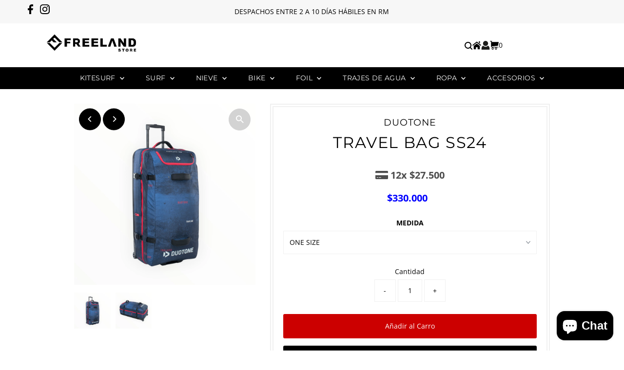

--- FILE ---
content_type: text/html; charset=utf-8
request_url: https://freeland.cl/products/travel-bag-ss24
body_size: 33879
content:
<!DOCTYPE html>
<html lang="en" class="no-js" lang="es">
<head>
  <meta charset="utf-8" />
  <meta name="viewport" content="width=device-width,initial-scale=1">

  <!-- Establish early connection to external domains -->
  <link rel="preconnect" href="https://cdn.shopify.com" crossorigin>
  <link rel="preconnect" href="https://fonts.shopify.com" crossorigin>
  <link rel="preconnect" href="https://monorail-edge.shopifysvc.com">
  <link rel="preconnect" href="//ajax.googleapis.com" crossorigin />
  <link rel="stylesheet" href="https://cdnjs.cloudflare.com/ajax/libs/font-awesome/4.7.0/css/font-awesome.min.css"><!-- Preload onDomain stylesheets and script libraries -->
  <link rel="preload" href="//freeland.cl/cdn/shop/t/10/assets/stylesheet.css?v=164058345961451587191696258434" as="style">
  <link rel="preload" as="font" href="//freeland.cl/cdn/fonts/open_sans/opensans_n4.c32e4d4eca5273f6d4ee95ddf54b5bbb75fc9b61.woff2" type="font/woff2" crossorigin>
  <link rel="preload" as="font" href="//freeland.cl/cdn/fonts/montserrat/montserrat_n4.81949fa0ac9fd2021e16436151e8eaa539321637.woff2" type="font/woff2" crossorigin>
  <link rel="preload" as="font" href="//freeland.cl/cdn/fonts/montserrat/montserrat_n4.81949fa0ac9fd2021e16436151e8eaa539321637.woff2" type="font/woff2" crossorigin>
  <link rel="preload" href="//freeland.cl/cdn/shop/t/10/assets/eventemitter3.min.js?v=27939738353326123541695331905" as="script">
  <link rel="preload" href="//freeland.cl/cdn/shop/t/10/assets/theme.js?v=26168971995203267051695331905" as="script">

  <link rel="shortcut icon" href="//freeland.cl/cdn/shop/files/Favicon.png?crop=center&height=32&v=1615322298&width=32" type="image/png" />
  <link rel="canonical" href="https://freeland.cl/products/travel-bag-ss24" />

  <title>TRAVEL BAG SS24 &ndash; Freeland.cl</title>
  <meta name="description" content="Ya sea que esté en un viaje alrededor del mundo o simplemente en una excursión de un día, Duotone Travelbag guardará todo lo que necesita. Estas elegantes maletas de mezcla de fieltro ripstop cuentan con una construcción de fondo duro para proteger de manera confiable sus pertenencias, además de un compartimento especi" />

  
 <script type="application/ld+json">
   {
     "@context": "https://schema.org",
     "@type": "Product",
     "id": "travel-bag-ss24",
     "url": "https:\/\/freeland.cl\/products\/travel-bag-ss24",
     "image": "\/\/freeland.cl\/cdn\/shop\/files\/PhotoRoom_000_20231113_141111.jpg?v=1699895501\u0026width=1024",
     "name": "TRAVEL BAG SS24",
      "brand": {
        "@type": "Brand",
        "name": "DUOTONE"
      },
     "description": "\n\n\nYa sea que esté en un viaje alrededor del mundo o simplemente en una excursión de un día, Duotone Travelbag guardará todo lo que necesita. Estas elegantes maletas de mezcla de fieltro ripstop cuentan con una construcción de fondo duro para proteger de manera confiable sus pertenencias, además de un compartimento especial para la ropa sucia para separar las usadas de las frescas. ¡Vete, feliz viaje!","sku": "9010583049380","offers": [
        
        {
           "@type": "Offer",
           "price": "330.000",
           "priceCurrency": "CLP",
           "availability": "http://schema.org/InStock",
           "priceValidUntil": "2030-01-01",
           "url": "\/products\/travel-bag-ss24"
         }
       
     ]}
 </script>


  
<meta property="og:image" content="http://freeland.cl/cdn/shop/files/PhotoRoom_000_20231113_141111.jpg?v=1699895501&width=1024">
  <meta property="og:image:secure_url" content="https://freeland.cl/cdn/shop/files/PhotoRoom_000_20231113_141111.jpg?v=1699895501&width=1024">
  <meta property="og:image:width" content="2048">
  <meta property="og:image:height" content="2048">
<meta property="og:site_name" content="Freeland.cl">



<meta name="twitter:card" content="summary">


<meta name="twitter:site" content="@">


<meta name="twitter:title" content="TRAVEL BAG SS24">
<meta name="twitter:description" content="


Ya sea que esté en un viaje alrededor del mundo o simplemente en una excursión de un día, Duotone Travelbag guardará todo lo que necesita. Estas elegantes maletas de mezcla de fieltro ripstop cuent">
<meta name="twitter:image" content="https://freeland.cl/cdn/shop/files/PhotoRoom_000_20231113_141111.jpg?v=1699895501&width=1024">
<meta name="twitter:image:width" content="480">
<meta name="twitter:image:height" content="480">


  <style data-shopify>
:root {
    --main-family: "Open Sans";
    --main-weight: 400;
    --main-style: normal;
    --main-spacing: 0em;
    --nav-family: Montserrat;
    --nav-weight: 400;
    --nav-style: normal;
    --nav-spacing: 0.025em;
    --heading-family: Montserrat;
    --heading-weight: 400;
    --heading-style: normal;
    --heading-spacing: 0.050em;
    --font-size: 14px;
    --font-size-sm: 10px;
    --nav-size: 14px;
    --h1-size: 32px;
    --h2-size: 22px;
    --h3-size: 19px;
    --header-wrapper-background: #ffffff;
    --background: #ffffff;
    --header-link-color: #000000;
    --announcement-background: #f7f7f7;
    --announcement-text: #000000;
    --header-icons: #ffffff;
    --header-icons-hover: #ffffff;
    --mobile-header-icons: #b79e8c;
    --text-color: #000000;
    --link-color: #000000;
    --sale-color: #cc0000;
    --dotted-color: #f0f0f0;
    --button-color: #000000;
    --button-hover: #000000;
    --button-text: #ffffff;
    --secondary-button-color: #cc0000;
    --secondary-button-hover: #dddddd;
    --secondary-button-text: #ffffff;
    --direction-color: #ffffff;
    --direction-background: #000000;
    --direction-hover: #000000;
    --footer-background: #000000;
    --footer-text: #dedada;
    --footer-icons-color: #ffffff;
    --footer-input: #ffffff;
    --footer-input-text: #000000;
    --footer-button: #616161;
    --footer-button-text: #ffffff;
    --nav-color: #ffffff;
    --nav-hover-color: rgba(0,0,0,0);
    --nav-background-color: #000000;
    --nav-hover-link-color: #ffffff;
    --nav-border-color: #dfdfdf;
    --dropdown-background-color: #ffffff;
    --dropdown-link-color: #000000;
    --dropdown-link-hover-color: #000000;
    --dropdown-min-width: 220px;
    --free-shipping-bg: #b79e8c;
    --free-shipping-text: #ffffff;
    --error-color: #c60808;
    --error-color-light: #fdd0d0;
    --swatch-height: 40px;
    --swatch-width: 44px;
    --tool-tip-width: -20;
    --icon-border-color: #e6e6e6;
    --select-arrow-bg: url(//freeland.cl/cdn/shop/t/10/assets/select-arrow.png?v=112595941721225094991695331905);
    --keyboard-focus-color: #f3f3f3;
    --keyboard-focus-border-style: solid;
    --keyboard-focus-border-weight: 2;
    --price-unit-price: #999999;
    --color-filter-size: 20px;
    --color-body-text: var(--text-color);
    --color-body: var(--background);
    --color-bg: var(--background);
    --section-margins: 40px;

    --star-active: rgb(0, 0, 0);
    --star-inactive: rgb(204, 204, 204);
    --age-text-color: #262b2c;
    --age-bg-color: #faf4e8;

    
      --button-corners: 3px;
    

    --section-background: #ffffff;
    --desktop-section-height: ;
    --mobile-section-height: ;

  }
  @media (max-width: 740px) {
    :root {
      --font-size: calc(14px - (14px * 0.15));
      --nav-size: calc(14px - (14px * 0.15));
      --h1-size: calc(32px - (32px * 0.15));
      --h2-size: calc(22px - (22px * 0.15));
      --h3-size: calc(19px - (19px * 0.15));
    }
  }
</style>


  <link rel="stylesheet" href="//freeland.cl/cdn/shop/t/10/assets/stylesheet.css?v=164058345961451587191696258434" type="text/css">

  <style>
  @font-face {
  font-family: "Open Sans";
  font-weight: 400;
  font-style: normal;
  font-display: swap;
  src: url("//freeland.cl/cdn/fonts/open_sans/opensans_n4.c32e4d4eca5273f6d4ee95ddf54b5bbb75fc9b61.woff2") format("woff2"),
       url("//freeland.cl/cdn/fonts/open_sans/opensans_n4.5f3406f8d94162b37bfa232b486ac93ee892406d.woff") format("woff");
}

  @font-face {
  font-family: Montserrat;
  font-weight: 400;
  font-style: normal;
  font-display: swap;
  src: url("//freeland.cl/cdn/fonts/montserrat/montserrat_n4.81949fa0ac9fd2021e16436151e8eaa539321637.woff2") format("woff2"),
       url("//freeland.cl/cdn/fonts/montserrat/montserrat_n4.a6c632ca7b62da89c3594789ba828388aac693fe.woff") format("woff");
}

  @font-face {
  font-family: Montserrat;
  font-weight: 400;
  font-style: normal;
  font-display: swap;
  src: url("//freeland.cl/cdn/fonts/montserrat/montserrat_n4.81949fa0ac9fd2021e16436151e8eaa539321637.woff2") format("woff2"),
       url("//freeland.cl/cdn/fonts/montserrat/montserrat_n4.a6c632ca7b62da89c3594789ba828388aac693fe.woff") format("woff");
}

  @font-face {
  font-family: "Open Sans";
  font-weight: 700;
  font-style: normal;
  font-display: swap;
  src: url("//freeland.cl/cdn/fonts/open_sans/opensans_n7.a9393be1574ea8606c68f4441806b2711d0d13e4.woff2") format("woff2"),
       url("//freeland.cl/cdn/fonts/open_sans/opensans_n7.7b8af34a6ebf52beb1a4c1d8c73ad6910ec2e553.woff") format("woff");
}

  @font-face {
  font-family: "Open Sans";
  font-weight: 400;
  font-style: italic;
  font-display: swap;
  src: url("//freeland.cl/cdn/fonts/open_sans/opensans_i4.6f1d45f7a46916cc95c694aab32ecbf7509cbf33.woff2") format("woff2"),
       url("//freeland.cl/cdn/fonts/open_sans/opensans_i4.4efaa52d5a57aa9a57c1556cc2b7465d18839daa.woff") format("woff");
}

  @font-face {
  font-family: "Open Sans";
  font-weight: 700;
  font-style: italic;
  font-display: swap;
  src: url("//freeland.cl/cdn/fonts/open_sans/opensans_i7.916ced2e2ce15f7fcd95d196601a15e7b89ee9a4.woff2") format("woff2"),
       url("//freeland.cl/cdn/fonts/open_sans/opensans_i7.99a9cff8c86ea65461de497ade3d515a98f8b32a.woff") format("woff");
}

  </style>

  <script>
  const boostSDAssetFileURL = "\/\/freeland.cl\/cdn\/shop\/t\/10\/assets\/boost_sd_assets_file_url.gif?v=1982";
  window.boostSDAssetFileURL = boostSDAssetFileURL;

  if (window.boostSDAppConfig) {
    window.boostSDAppConfig.generalSettings.custom_js_asset_url = "//freeland.cl/cdn/shop/t/10/assets/boost-sd-custom.js?v=3743937020071740861696512840";
    window.boostSDAppConfig.generalSettings.custom_css_asset_url = "//freeland.cl/cdn/shop/t/10/assets/boost-sd-custom.css?v=72809539502277619291696263278";
  }

  
</script>
    <script>window.performance && window.performance.mark && window.performance.mark('shopify.content_for_header.start');</script><meta name="facebook-domain-verification" content="vfyyui254gvotnekrxb1g9xzwgwsbf">
<meta name="facebook-domain-verification" content="nhf48ec7xc9m7m4lk9wz4e2dvc3dx5">
<meta id="shopify-digital-wallet" name="shopify-digital-wallet" content="/45066551447/digital_wallets/dialog">
<link rel="alternate" type="application/json+oembed" href="https://freeland.cl/products/travel-bag-ss24.oembed">
<script async="async" src="/checkouts/internal/preloads.js?locale=es-CL"></script>
<script id="shopify-features" type="application/json">{"accessToken":"5effa92a3c8127e616dabe73d982a055","betas":["rich-media-storefront-analytics"],"domain":"freeland.cl","predictiveSearch":true,"shopId":45066551447,"locale":"es"}</script>
<script>var Shopify = Shopify || {};
Shopify.shop = "freeland-cl.myshopify.com";
Shopify.locale = "es";
Shopify.currency = {"active":"CLP","rate":"1.0"};
Shopify.country = "CL";
Shopify.theme = {"name":"Testament TKA 2.0","id":136812658900,"schema_name":"Testament","schema_version":"12.0.0","theme_store_id":623,"role":"main"};
Shopify.theme.handle = "null";
Shopify.theme.style = {"id":null,"handle":null};
Shopify.cdnHost = "freeland.cl/cdn";
Shopify.routes = Shopify.routes || {};
Shopify.routes.root = "/";</script>
<script type="module">!function(o){(o.Shopify=o.Shopify||{}).modules=!0}(window);</script>
<script>!function(o){function n(){var o=[];function n(){o.push(Array.prototype.slice.apply(arguments))}return n.q=o,n}var t=o.Shopify=o.Shopify||{};t.loadFeatures=n(),t.autoloadFeatures=n()}(window);</script>
<script id="shop-js-analytics" type="application/json">{"pageType":"product"}</script>
<script defer="defer" async type="module" src="//freeland.cl/cdn/shopifycloud/shop-js/modules/v2/client.init-shop-cart-sync_-aut3ZVe.es.esm.js"></script>
<script defer="defer" async type="module" src="//freeland.cl/cdn/shopifycloud/shop-js/modules/v2/chunk.common_jR-HGkUL.esm.js"></script>
<script type="module">
  await import("//freeland.cl/cdn/shopifycloud/shop-js/modules/v2/client.init-shop-cart-sync_-aut3ZVe.es.esm.js");
await import("//freeland.cl/cdn/shopifycloud/shop-js/modules/v2/chunk.common_jR-HGkUL.esm.js");

  window.Shopify.SignInWithShop?.initShopCartSync?.({"fedCMEnabled":true,"windoidEnabled":true});

</script>
<script>(function() {
  var isLoaded = false;
  function asyncLoad() {
    if (isLoaded) return;
    isLoaded = true;
    var urls = ["https:\/\/cdn.shopify.com\/s\/files\/1\/0683\/1371\/0892\/files\/splmn-shopify-prod-August-31.min.js?v=1693985059\u0026shop=freeland-cl.myshopify.com","https:\/\/chimpstatic.com\/mcjs-connected\/js\/users\/c8268d1af4e483fdb8d1a6d66\/39999cf7e774a99f14331588f.js?shop=freeland-cl.myshopify.com","https:\/\/cdn.nfcube.com\/instafeed-9df0745dd55b7a259002fecbb6a8aff6.js?shop=freeland-cl.myshopify.com"];
    for (var i = 0; i < urls.length; i++) {
      var s = document.createElement('script');
      s.type = 'text/javascript';
      s.async = true;
      s.src = urls[i];
      var x = document.getElementsByTagName('script')[0];
      x.parentNode.insertBefore(s, x);
    }
  };
  if(window.attachEvent) {
    window.attachEvent('onload', asyncLoad);
  } else {
    window.addEventListener('load', asyncLoad, false);
  }
})();</script>
<script id="__st">var __st={"a":45066551447,"offset":-10800,"reqid":"ce442b52-c4c1-41d5-8aad-bd6534a69226-1768987331","pageurl":"freeland.cl\/products\/travel-bag-ss24","u":"0aca627e27b7","p":"product","rtyp":"product","rid":8039404208340};</script>
<script>window.ShopifyPaypalV4VisibilityTracking = true;</script>
<script id="captcha-bootstrap">!function(){'use strict';const t='contact',e='account',n='new_comment',o=[[t,t],['blogs',n],['comments',n],[t,'customer']],c=[[e,'customer_login'],[e,'guest_login'],[e,'recover_customer_password'],[e,'create_customer']],r=t=>t.map((([t,e])=>`form[action*='/${t}']:not([data-nocaptcha='true']) input[name='form_type'][value='${e}']`)).join(','),a=t=>()=>t?[...document.querySelectorAll(t)].map((t=>t.form)):[];function s(){const t=[...o],e=r(t);return a(e)}const i='password',u='form_key',d=['recaptcha-v3-token','g-recaptcha-response','h-captcha-response',i],f=()=>{try{return window.sessionStorage}catch{return}},m='__shopify_v',_=t=>t.elements[u];function p(t,e,n=!1){try{const o=window.sessionStorage,c=JSON.parse(o.getItem(e)),{data:r}=function(t){const{data:e,action:n}=t;return t[m]||n?{data:e,action:n}:{data:t,action:n}}(c);for(const[e,n]of Object.entries(r))t.elements[e]&&(t.elements[e].value=n);n&&o.removeItem(e)}catch(o){console.error('form repopulation failed',{error:o})}}const l='form_type',E='cptcha';function T(t){t.dataset[E]=!0}const w=window,h=w.document,L='Shopify',v='ce_forms',y='captcha';let A=!1;((t,e)=>{const n=(g='f06e6c50-85a8-45c8-87d0-21a2b65856fe',I='https://cdn.shopify.com/shopifycloud/storefront-forms-hcaptcha/ce_storefront_forms_captcha_hcaptcha.v1.5.2.iife.js',D={infoText:'Protegido por hCaptcha',privacyText:'Privacidad',termsText:'Términos'},(t,e,n)=>{const o=w[L][v],c=o.bindForm;if(c)return c(t,g,e,D).then(n);var r;o.q.push([[t,g,e,D],n]),r=I,A||(h.body.append(Object.assign(h.createElement('script'),{id:'captcha-provider',async:!0,src:r})),A=!0)});var g,I,D;w[L]=w[L]||{},w[L][v]=w[L][v]||{},w[L][v].q=[],w[L][y]=w[L][y]||{},w[L][y].protect=function(t,e){n(t,void 0,e),T(t)},Object.freeze(w[L][y]),function(t,e,n,w,h,L){const[v,y,A,g]=function(t,e,n){const i=e?o:[],u=t?c:[],d=[...i,...u],f=r(d),m=r(i),_=r(d.filter((([t,e])=>n.includes(e))));return[a(f),a(m),a(_),s()]}(w,h,L),I=t=>{const e=t.target;return e instanceof HTMLFormElement?e:e&&e.form},D=t=>v().includes(t);t.addEventListener('submit',(t=>{const e=I(t);if(!e)return;const n=D(e)&&!e.dataset.hcaptchaBound&&!e.dataset.recaptchaBound,o=_(e),c=g().includes(e)&&(!o||!o.value);(n||c)&&t.preventDefault(),c&&!n&&(function(t){try{if(!f())return;!function(t){const e=f();if(!e)return;const n=_(t);if(!n)return;const o=n.value;o&&e.removeItem(o)}(t);const e=Array.from(Array(32),(()=>Math.random().toString(36)[2])).join('');!function(t,e){_(t)||t.append(Object.assign(document.createElement('input'),{type:'hidden',name:u})),t.elements[u].value=e}(t,e),function(t,e){const n=f();if(!n)return;const o=[...t.querySelectorAll(`input[type='${i}']`)].map((({name:t})=>t)),c=[...d,...o],r={};for(const[a,s]of new FormData(t).entries())c.includes(a)||(r[a]=s);n.setItem(e,JSON.stringify({[m]:1,action:t.action,data:r}))}(t,e)}catch(e){console.error('failed to persist form',e)}}(e),e.submit())}));const S=(t,e)=>{t&&!t.dataset[E]&&(n(t,e.some((e=>e===t))),T(t))};for(const o of['focusin','change'])t.addEventListener(o,(t=>{const e=I(t);D(e)&&S(e,y())}));const B=e.get('form_key'),M=e.get(l),P=B&&M;t.addEventListener('DOMContentLoaded',(()=>{const t=y();if(P)for(const e of t)e.elements[l].value===M&&p(e,B);[...new Set([...A(),...v().filter((t=>'true'===t.dataset.shopifyCaptcha))])].forEach((e=>S(e,t)))}))}(h,new URLSearchParams(w.location.search),n,t,e,['guest_login'])})(!0,!1)}();</script>
<script integrity="sha256-4kQ18oKyAcykRKYeNunJcIwy7WH5gtpwJnB7kiuLZ1E=" data-source-attribution="shopify.loadfeatures" defer="defer" src="//freeland.cl/cdn/shopifycloud/storefront/assets/storefront/load_feature-a0a9edcb.js" crossorigin="anonymous"></script>
<script data-source-attribution="shopify.dynamic_checkout.dynamic.init">var Shopify=Shopify||{};Shopify.PaymentButton=Shopify.PaymentButton||{isStorefrontPortableWallets:!0,init:function(){window.Shopify.PaymentButton.init=function(){};var t=document.createElement("script");t.src="https://freeland.cl/cdn/shopifycloud/portable-wallets/latest/portable-wallets.es.js",t.type="module",document.head.appendChild(t)}};
</script>
<script data-source-attribution="shopify.dynamic_checkout.buyer_consent">
  function portableWalletsHideBuyerConsent(e){var t=document.getElementById("shopify-buyer-consent"),n=document.getElementById("shopify-subscription-policy-button");t&&n&&(t.classList.add("hidden"),t.setAttribute("aria-hidden","true"),n.removeEventListener("click",e))}function portableWalletsShowBuyerConsent(e){var t=document.getElementById("shopify-buyer-consent"),n=document.getElementById("shopify-subscription-policy-button");t&&n&&(t.classList.remove("hidden"),t.removeAttribute("aria-hidden"),n.addEventListener("click",e))}window.Shopify?.PaymentButton&&(window.Shopify.PaymentButton.hideBuyerConsent=portableWalletsHideBuyerConsent,window.Shopify.PaymentButton.showBuyerConsent=portableWalletsShowBuyerConsent);
</script>
<script>
  function portableWalletsCleanup(e){e&&e.src&&console.error("Failed to load portable wallets script "+e.src);var t=document.querySelectorAll("shopify-accelerated-checkout .shopify-payment-button__skeleton, shopify-accelerated-checkout-cart .wallet-cart-button__skeleton"),e=document.getElementById("shopify-buyer-consent");for(let e=0;e<t.length;e++)t[e].remove();e&&e.remove()}function portableWalletsNotLoadedAsModule(e){e instanceof ErrorEvent&&"string"==typeof e.message&&e.message.includes("import.meta")&&"string"==typeof e.filename&&e.filename.includes("portable-wallets")&&(window.removeEventListener("error",portableWalletsNotLoadedAsModule),window.Shopify.PaymentButton.failedToLoad=e,"loading"===document.readyState?document.addEventListener("DOMContentLoaded",window.Shopify.PaymentButton.init):window.Shopify.PaymentButton.init())}window.addEventListener("error",portableWalletsNotLoadedAsModule);
</script>

<script type="module" src="https://freeland.cl/cdn/shopifycloud/portable-wallets/latest/portable-wallets.es.js" onError="portableWalletsCleanup(this)" crossorigin="anonymous"></script>
<script nomodule>
  document.addEventListener("DOMContentLoaded", portableWalletsCleanup);
</script>

<link id="shopify-accelerated-checkout-styles" rel="stylesheet" media="screen" href="https://freeland.cl/cdn/shopifycloud/portable-wallets/latest/accelerated-checkout-backwards-compat.css" crossorigin="anonymous">
<style id="shopify-accelerated-checkout-cart">
        #shopify-buyer-consent {
  margin-top: 1em;
  display: inline-block;
  width: 100%;
}

#shopify-buyer-consent.hidden {
  display: none;
}

#shopify-subscription-policy-button {
  background: none;
  border: none;
  padding: 0;
  text-decoration: underline;
  font-size: inherit;
  cursor: pointer;
}

#shopify-subscription-policy-button::before {
  box-shadow: none;
}

      </style>

<script>window.performance && window.performance.mark && window.performance.mark('shopify.content_for_header.end');</script>

<!-- BEGIN app block: shopify://apps/vitals/blocks/app-embed/aeb48102-2a5a-4f39-bdbd-d8d49f4e20b8 --><link rel="preconnect" href="https://appsolve.io/" /><link rel="preconnect" href="https://cdn-sf.vitals.app/" /><script data-ver="58" id="vtlsAebData" class="notranslate">window.vtlsLiquidData = window.vtlsLiquidData || {};window.vtlsLiquidData.buildId = 56176;

window.vtlsLiquidData.apiHosts = {
	...window.vtlsLiquidData.apiHosts,
	"1": "https://appsolve.io"
};
	window.vtlsLiquidData.moduleSettings = {"1":{"3":"2030e0","4":"center","5":"stamp-ribbon","44":"guaranteed,30_back,discreet_billing,247_support","85":"","86":20,"87":20,"148":100,"978":"{}","1060":"303030"},"21":{"142":true,"143":"left","144":0,"145":0,"190":true,"216":"ffce07","217":true,"218":0,"219":0,"220":"center","248":true,"278":"ffffff","279":true,"280":"ffffff","281":"eaeaea","287":"Reseñas","288":"Ver más reseñas","289":"Escribe una reseña","290":"Comparte tu experiencia","291":"Clasificación","292":"Nombre","293":"Reseña","294":"Nos encantaría ver una foto","295":"Enviar reseña","296":"Cancelar","297":"No hay reseñas todavía. Se el primero en añadir una reseña","333":20,"334":100,"335":10,"336":50,"410":true,"447":"Gracias por añadir tu reseña!","481":"{{ stars }} {{ averageRating }} ({{ totalReviews }} {{ reviewsTranslation }})","482":"{{ stars }} ({{ totalReviews }})","483":14,"484":14,"494":2,"504":" Solo se admiten tipos de archivos de imagen para cargar","507":true,"508":"Correo electrónico","510":"00a332","563":"Tu reseña no puede ser añadida. Si los problemas persiste, por favor contáctanos.","598":"Respuesta de la tienda","688":"¡A clientes de todo el mundo les encantan nuestros productos!","689":"Clientes satisfechos","691":false,"745":false,"746":"columns","747":false,"748":"ffce07","752":"Comprador verificado","787":"columns","788":true,"793":"000000","794":"ffffff","846":"5e5e5e","877":"222222","878":"737373","879":"f7f7f7","880":"5e5e5e","948":0,"949":0,"951":"{}","994":"Nuestros clientes nos aman","996":1,"1002":4,"1003":false,"1005":false,"1034":false,"1038":20,"1039":20,"1040":10,"1041":10,"1042":100,"1043":50,"1044":"columns","1045":true,"1046":"5e5e5e","1047":"5e5e5e","1048":"222222","1061":false,"1062":0,"1063":0,"1064":"Recogido por","1065":"De {{reviews_count}} revisiones","1067":true,"1068":false,"1069":true,"1070":true,"1072":"{}","1073":"left","1074":"center","1078":true,"1089":"{}","1090":0},"25":{"537":false,"538":true,"541":"505050","542":"Ver más resultados","543":"Búsquedas populares","544":"Tus resultados","545":"No se encontraron resultados","546":"¿Qué estás buscando?","547":"Colecciones","548":true},"48":{"469":true,"491":true,"588":true,"595":false,"603":"","605":"","606":"","781":true,"783":1,"876":0,"1076":true,"1105":0}};

window.vtlsLiquidData.shopThemeName = "Testament";window.vtlsLiquidData.settingTranslation = {"1":{"85":{"es":""}},"21":{"287":{"es":"Reseñas"},"288":{"es":"Ver más reseñas"},"289":{"es":"Escribe una reseña"},"290":{"es":"Comparte tu experiencia"},"291":{"es":"Clasificación"},"292":{"es":"Nombre"},"293":{"es":"Reseña"},"294":{"es":"Nos encantaría ver una foto"},"295":{"es":"Enviar reseña"},"296":{"es":"Cancelar"},"297":{"es":"No hay reseñas todavía. Se el primero en añadir una reseña"},"447":{"es":"Gracias por añadir tu reseña!"},"481":{"es":"{{ stars }} {{ averageRating }} ({{ totalReviews }} {{ reviewsTranslation }})"},"482":{"es":"{{ stars }} ({{ totalReviews }})"},"504":{"es":" Solo se admiten tipos de archivos de imagen para cargar"},"508":{"es":"Correo electrónico"},"563":{"es":"Tu reseña no puede ser añadida. Si los problemas persiste, por favor contáctanos."},"598":{"es":"Respuesta de la tienda"},"688":{"es":"¡A clientes de todo el mundo les encantan nuestros productos!"},"689":{"es":"Clientes satisfechos"},"752":{"es":"Comprador verificado"},"994":{"es":"Nuestros clientes nos aman"},"1064":{"es":"Recogido por"},"1065":{"es":"De {{reviews_count}} revisiones"}},"25":{"542":{"es":"Ver más resultados"},"543":{"es":"Búsquedas populares"},"544":{"es":"Tus resultados"},"545":{"es":"No se encontraron resultados"},"546":{"es":"¿Qué estás buscando?"},"547":{"es":"Colecciones"}},"52":{"585":{"es":"Dirección de correo electrónico ya utilizada"},"586":{"es":"Dirección de correo electrónico no válida"},"1049":{"es":"Debes aceptar los correos electrónicos de marketing para convertirte en suscriptor"},"1051":{"es":"Tienes que aceptar la Política de privacidad"},"1050":{"es":"Devi accettare la politica sulla privacy e le email di marketing"},"1052":{"es":"Política de privacidad"},"1056":{"es":"He leído y acepto la {{ privacy_policy }}"},"1059":{"es":"Envíame un correo electrónico con noticias y ofertas"}},"53":{"640":{"es":"Te ahorras:"},"642":{"es":"Agotado"},"643":{"es":"Este artículo:"},"644":{"es":"Precio total:"},"646":{"es":"Añadir a la cesta"},"647":{"es":"para"},"648":{"es":"con"},"649":{"es":"descuento"},"650":{"es":"cada"},"651":{"es":"Comprar"},"652":{"es":"Subtotal"},"653":{"es":"Descuento"},"654":{"es":"Precio antiguo"},"702":{"es":"Cantidad"},"731":{"es":"y"},"741":{"es":"Gratis"},"742":{"es":"Gratis"},"743":{"es":"Reclamar el regalo"},"750":{"es":"Regalo"},"762":{"es":"Descuento"},"773":{"es":"Tu producto se ha añadido al carrito."},"786":{"es":"ahorrar"},"851":{"es":"Por item:"},"1007":{"es":"Elige otro"},"1028":{"es":"A otros clientes les encantó esta oferta"},"1029":{"es":"Añadir al pedido"},"1030":{"es":"Añadido al pedido"},"1031":{"es":"Pagar pedido"},"1035":{"es":"Ver más"},"1036":{"es":"Ver menos"},"1083":{"es":"Pagar pedido"},"1167":{"es":"No disponible"},"1164":{"es":"Envío gratuito"}}};window.vtlsLiquidData.shopSettings={};window.vtlsLiquidData.shopSettings.cartType="modal_cart";window.vtlsLiquidData.spat="6546653a4bab81fc71ca7dbf744ad247";window.vtlsLiquidData.shopInfo={id:45066551447,domain:"freeland.cl",shopifyDomain:"freeland-cl.myshopify.com",primaryLocaleIsoCode: "es",defaultCurrency:"CLP",enabledCurrencies:["CLP"],moneyFormat:"${{ amount_no_decimals_with_comma_separator }}",moneyWithCurrencyFormat:"${{ amount_no_decimals_with_comma_separator }} CLP",appId:"1",appName:"Vitals",};window.vtlsLiquidData.acceptedScopes = {};window.vtlsLiquidData.product = {"id": 8039404208340,"available": true,"title": "TRAVEL BAG SS24","handle": "travel-bag-ss24","vendor": "DUOTONE","type": "BOLSO","tags": ["BFRIDAY","BOLSOS","CYBEROCTUBRE","DDN","KITESURF","Marca_DUOTONE","SALE"],"description": "1","featured_image":{"src": "//freeland.cl/cdn/shop/files/PhotoRoom_000_20231113_141111.jpg?v=1699895501","aspect_ratio": "1.0"},"collectionIds": [215350804631,229406769303,227174088855,442354303188,211025461399,414098325716],"variants": [{"id": 44094021697748,"title": "ONE SIZE","option1": "ONE SIZE","option2": null,"option3": null,"price": 33000000,"compare_at_price": null,"available": true,"image":{"src": "//freeland.cl/cdn/shop/files/PhotoRoom_000_20231113_141111.jpg?v=1699895501","alt": "TRAVEL BAG SS24","aspect_ratio": 1.0},"featured_media_id":32320062718164,"is_preorderable":0}],"options": [{"name": "MEDIDA"}],"metafields": {"reviews": {}}};window.vtlsLiquidData.cacheKeys = [0,1732631152,0,1749664409,1710978790,0,0,0 ];</script><script id="vtlsAebDynamicFunctions" class="notranslate">window.vtlsLiquidData = window.vtlsLiquidData || {};window.vtlsLiquidData.dynamicFunctions = ({$,vitalsGet,vitalsSet,VITALS_GET_$_DESCRIPTION,VITALS_GET_$_END_SECTION,VITALS_GET_$_ATC_FORM,VITALS_GET_$_ATC_BUTTON,submit_button,form_add_to_cart,cartItemVariantId,VITALS_EVENT_CART_UPDATED,VITALS_EVENT_DISCOUNTS_LOADED,VITALS_EVENT_RENDER_CAROUSEL_STARS,VITALS_EVENT_RENDER_COLLECTION_STARS,VITALS_EVENT_SMART_BAR_RENDERED,VITALS_EVENT_SMART_BAR_CLOSED,VITALS_EVENT_TABS_RENDERED,VITALS_EVENT_VARIANT_CHANGED,VITALS_EVENT_ATC_BUTTON_FOUND,VITALS_IS_MOBILE,VITALS_PAGE_TYPE,VITALS_APPEND_CSS,VITALS_HOOK__CAN_EXECUTE_CHECKOUT,VITALS_HOOK__GET_CUSTOM_CHECKOUT_URL_PARAMETERS,VITALS_HOOK__GET_CUSTOM_VARIANT_SELECTOR,VITALS_HOOK__GET_IMAGES_DEFAULT_SIZE,VITALS_HOOK__ON_CLICK_CHECKOUT_BUTTON,VITALS_HOOK__DONT_ACCELERATE_CHECKOUT,VITALS_HOOK__ON_ATC_STAY_ON_THE_SAME_PAGE,VITALS_HOOK__CAN_EXECUTE_ATC,VITALS_FLAG__IGNORE_VARIANT_ID_FROM_URL,VITALS_FLAG__UPDATE_ATC_BUTTON_REFERENCE,VITALS_FLAG__UPDATE_CART_ON_CHECKOUT,VITALS_FLAG__USE_CAPTURE_FOR_ATC_BUTTON,VITALS_FLAG__USE_FIRST_ATC_SPAN_FOR_PRE_ORDER,VITALS_FLAG__USE_HTML_FOR_STICKY_ATC_BUTTON,VITALS_FLAG__STOP_EXECUTION,VITALS_FLAG__USE_CUSTOM_COLLECTION_FILTER_DROPDOWN,VITALS_FLAG__PRE_ORDER_START_WITH_OBSERVER,VITALS_FLAG__PRE_ORDER_OBSERVER_DELAY,VITALS_FLAG__ON_CHECKOUT_CLICK_USE_CAPTURE_EVENT,handle,}) => {return {"147": {"location":"description","locator":"after"},"149": {"location":"form","locator":"after"},};};</script><script id="vtlsAebDocumentInjectors" class="notranslate">window.vtlsLiquidData = window.vtlsLiquidData || {};window.vtlsLiquidData.documentInjectors = ({$,vitalsGet,vitalsSet,VITALS_IS_MOBILE,VITALS_APPEND_CSS}) => {const documentInjectors = {};documentInjectors["1"]={};documentInjectors["1"]["d"]=[];documentInjectors["1"]["d"]["0"]={};documentInjectors["1"]["d"]["0"]["a"]=null;documentInjectors["1"]["d"]["0"]["s"]="div[itemprop=\"description\"]";documentInjectors["1"]["d"]["1"]={};documentInjectors["1"]["d"]["1"]["a"]=null;documentInjectors["1"]["d"]["1"]["s"]=".description";documentInjectors["1"]["d"]["2"]={};documentInjectors["1"]["d"]["2"]["a"]=null;documentInjectors["1"]["d"]["2"]["s"]=".product-description";documentInjectors["2"]={};documentInjectors["2"]["d"]=[];documentInjectors["2"]["d"]["0"]={};documentInjectors["2"]["d"]["0"]["a"]={"l":"after"};documentInjectors["2"]["d"]["0"]["s"]=".content-wrapper \u003e #content \u003e #shopify-section-product-template \u003e .product-section";documentInjectors["2"]["d"]["1"]={};documentInjectors["2"]["d"]["1"]["a"]={"l":"before"};documentInjectors["2"]["d"]["1"]["s"]=".shopify-section-group-footer-group";documentInjectors["2"]["d"]["2"]={};documentInjectors["2"]["d"]["2"]["a"]={"l":"after"};documentInjectors["2"]["d"]["2"]["s"]=".product-info";documentInjectors["4"]={};documentInjectors["4"]["d"]=[];documentInjectors["4"]["d"]["0"]={};documentInjectors["4"]["d"]["0"]["a"]=null;documentInjectors["4"]["d"]["0"]["s"]="h1[itemprop=\"name\"]:not(.cbb-also-bought-title)";documentInjectors["4"]["d"]["1"]={};documentInjectors["4"]["d"]["1"]["a"]=null;documentInjectors["4"]["d"]["1"]["s"]="h1[class*=\"title\"]:visible:not(.cbb-also-bought-title,.ui-title-bar__title)";documentInjectors["6"]={};documentInjectors["6"]["d"]=[];documentInjectors["6"]["d"]["0"]={};documentInjectors["6"]["d"]["0"]["a"]=[];documentInjectors["6"]["d"]["0"]["s"]="#product-loop";documentInjectors["6"]["d"]["1"]={};documentInjectors["6"]["d"]["1"]["a"]=null;documentInjectors["6"]["d"]["1"]["s"]="#CollectionProductGrid";documentInjectors["6"]["d"]["2"]={};documentInjectors["6"]["d"]["2"]["a"]=[];documentInjectors["6"]["d"]["2"]["s"]=".product-loop";documentInjectors["12"]={};documentInjectors["12"]["d"]=[];documentInjectors["12"]["d"]["0"]={};documentInjectors["12"]["d"]["0"]["a"]=[];documentInjectors["12"]["d"]["0"]["s"]="form[action*=\"\/cart\/add\"]:visible:not([id*=\"product-form-installment\"]):not([id*=\"product-installment-form\"]):not(.vtls-exclude-atc-injector *)";documentInjectors["11"]={};documentInjectors["11"]["d"]=[];documentInjectors["11"]["d"]["0"]={};documentInjectors["11"]["d"]["0"]["a"]={"ctx":"inside","last":false};documentInjectors["11"]["d"]["0"]["s"]="[type=\"submit\"]:not(.swym-button)";documentInjectors["11"]["d"]["1"]={};documentInjectors["11"]["d"]["1"]["a"]={"ctx":"inside","last":false};documentInjectors["11"]["d"]["1"]["s"]="button:not(.swym-button):not([class*=adjust])";documentInjectors["3"]={};documentInjectors["3"]["d"]=[];documentInjectors["3"]["d"]["0"]={};documentInjectors["3"]["d"]["0"]["a"]={"last":true};documentInjectors["3"]["d"]["0"]["s"]=".total-price";documentInjectors["3"]["d"]["0"]["js"]=function(left_subtotal, right_subtotal, cart_html) { var vitalsDiscountsDiv = ".vitals-discounts";
if ($(vitalsDiscountsDiv).length === 0) {
$('.total-price').last().html(cart_html);
}

};documentInjectors["19"]={};documentInjectors["19"]["d"]=[];documentInjectors["19"]["d"]["0"]={};documentInjectors["19"]["d"]["0"]["a"]={"jqMethods":[{"args":"[class*=\"title\"]","name":"find"}]};documentInjectors["19"]["d"]["0"]["s"]="a[href$=\"\/products\/{{handle}}\"]:visible";return documentInjectors;};</script><script id="vtlsAebBundle" src="https://cdn-sf.vitals.app/assets/js/bundle-587197b595124a8bab3b2832228eb470.js" async></script>

<!-- END app block --><script src="https://cdn.shopify.com/extensions/e8878072-2f6b-4e89-8082-94b04320908d/inbox-1254/assets/inbox-chat-loader.js" type="text/javascript" defer="defer"></script>
<link href="https://monorail-edge.shopifysvc.com" rel="dns-prefetch">
<script>(function(){if ("sendBeacon" in navigator && "performance" in window) {try {var session_token_from_headers = performance.getEntriesByType('navigation')[0].serverTiming.find(x => x.name == '_s').description;} catch {var session_token_from_headers = undefined;}var session_cookie_matches = document.cookie.match(/_shopify_s=([^;]*)/);var session_token_from_cookie = session_cookie_matches && session_cookie_matches.length === 2 ? session_cookie_matches[1] : "";var session_token = session_token_from_headers || session_token_from_cookie || "";function handle_abandonment_event(e) {var entries = performance.getEntries().filter(function(entry) {return /monorail-edge.shopifysvc.com/.test(entry.name);});if (!window.abandonment_tracked && entries.length === 0) {window.abandonment_tracked = true;var currentMs = Date.now();var navigation_start = performance.timing.navigationStart;var payload = {shop_id: 45066551447,url: window.location.href,navigation_start,duration: currentMs - navigation_start,session_token,page_type: "product"};window.navigator.sendBeacon("https://monorail-edge.shopifysvc.com/v1/produce", JSON.stringify({schema_id: "online_store_buyer_site_abandonment/1.1",payload: payload,metadata: {event_created_at_ms: currentMs,event_sent_at_ms: currentMs}}));}}window.addEventListener('pagehide', handle_abandonment_event);}}());</script>
<script id="web-pixels-manager-setup">(function e(e,d,r,n,o){if(void 0===o&&(o={}),!Boolean(null===(a=null===(i=window.Shopify)||void 0===i?void 0:i.analytics)||void 0===a?void 0:a.replayQueue)){var i,a;window.Shopify=window.Shopify||{};var t=window.Shopify;t.analytics=t.analytics||{};var s=t.analytics;s.replayQueue=[],s.publish=function(e,d,r){return s.replayQueue.push([e,d,r]),!0};try{self.performance.mark("wpm:start")}catch(e){}var l=function(){var e={modern:/Edge?\/(1{2}[4-9]|1[2-9]\d|[2-9]\d{2}|\d{4,})\.\d+(\.\d+|)|Firefox\/(1{2}[4-9]|1[2-9]\d|[2-9]\d{2}|\d{4,})\.\d+(\.\d+|)|Chrom(ium|e)\/(9{2}|\d{3,})\.\d+(\.\d+|)|(Maci|X1{2}).+ Version\/(15\.\d+|(1[6-9]|[2-9]\d|\d{3,})\.\d+)([,.]\d+|)( \(\w+\)|)( Mobile\/\w+|) Safari\/|Chrome.+OPR\/(9{2}|\d{3,})\.\d+\.\d+|(CPU[ +]OS|iPhone[ +]OS|CPU[ +]iPhone|CPU IPhone OS|CPU iPad OS)[ +]+(15[._]\d+|(1[6-9]|[2-9]\d|\d{3,})[._]\d+)([._]\d+|)|Android:?[ /-](13[3-9]|1[4-9]\d|[2-9]\d{2}|\d{4,})(\.\d+|)(\.\d+|)|Android.+Firefox\/(13[5-9]|1[4-9]\d|[2-9]\d{2}|\d{4,})\.\d+(\.\d+|)|Android.+Chrom(ium|e)\/(13[3-9]|1[4-9]\d|[2-9]\d{2}|\d{4,})\.\d+(\.\d+|)|SamsungBrowser\/([2-9]\d|\d{3,})\.\d+/,legacy:/Edge?\/(1[6-9]|[2-9]\d|\d{3,})\.\d+(\.\d+|)|Firefox\/(5[4-9]|[6-9]\d|\d{3,})\.\d+(\.\d+|)|Chrom(ium|e)\/(5[1-9]|[6-9]\d|\d{3,})\.\d+(\.\d+|)([\d.]+$|.*Safari\/(?![\d.]+ Edge\/[\d.]+$))|(Maci|X1{2}).+ Version\/(10\.\d+|(1[1-9]|[2-9]\d|\d{3,})\.\d+)([,.]\d+|)( \(\w+\)|)( Mobile\/\w+|) Safari\/|Chrome.+OPR\/(3[89]|[4-9]\d|\d{3,})\.\d+\.\d+|(CPU[ +]OS|iPhone[ +]OS|CPU[ +]iPhone|CPU IPhone OS|CPU iPad OS)[ +]+(10[._]\d+|(1[1-9]|[2-9]\d|\d{3,})[._]\d+)([._]\d+|)|Android:?[ /-](13[3-9]|1[4-9]\d|[2-9]\d{2}|\d{4,})(\.\d+|)(\.\d+|)|Mobile Safari.+OPR\/([89]\d|\d{3,})\.\d+\.\d+|Android.+Firefox\/(13[5-9]|1[4-9]\d|[2-9]\d{2}|\d{4,})\.\d+(\.\d+|)|Android.+Chrom(ium|e)\/(13[3-9]|1[4-9]\d|[2-9]\d{2}|\d{4,})\.\d+(\.\d+|)|Android.+(UC? ?Browser|UCWEB|U3)[ /]?(15\.([5-9]|\d{2,})|(1[6-9]|[2-9]\d|\d{3,})\.\d+)\.\d+|SamsungBrowser\/(5\.\d+|([6-9]|\d{2,})\.\d+)|Android.+MQ{2}Browser\/(14(\.(9|\d{2,})|)|(1[5-9]|[2-9]\d|\d{3,})(\.\d+|))(\.\d+|)|K[Aa][Ii]OS\/(3\.\d+|([4-9]|\d{2,})\.\d+)(\.\d+|)/},d=e.modern,r=e.legacy,n=navigator.userAgent;return n.match(d)?"modern":n.match(r)?"legacy":"unknown"}(),u="modern"===l?"modern":"legacy",c=(null!=n?n:{modern:"",legacy:""})[u],f=function(e){return[e.baseUrl,"/wpm","/b",e.hashVersion,"modern"===e.buildTarget?"m":"l",".js"].join("")}({baseUrl:d,hashVersion:r,buildTarget:u}),m=function(e){var d=e.version,r=e.bundleTarget,n=e.surface,o=e.pageUrl,i=e.monorailEndpoint;return{emit:function(e){var a=e.status,t=e.errorMsg,s=(new Date).getTime(),l=JSON.stringify({metadata:{event_sent_at_ms:s},events:[{schema_id:"web_pixels_manager_load/3.1",payload:{version:d,bundle_target:r,page_url:o,status:a,surface:n,error_msg:t},metadata:{event_created_at_ms:s}}]});if(!i)return console&&console.warn&&console.warn("[Web Pixels Manager] No Monorail endpoint provided, skipping logging."),!1;try{return self.navigator.sendBeacon.bind(self.navigator)(i,l)}catch(e){}var u=new XMLHttpRequest;try{return u.open("POST",i,!0),u.setRequestHeader("Content-Type","text/plain"),u.send(l),!0}catch(e){return console&&console.warn&&console.warn("[Web Pixels Manager] Got an unhandled error while logging to Monorail."),!1}}}}({version:r,bundleTarget:l,surface:e.surface,pageUrl:self.location.href,monorailEndpoint:e.monorailEndpoint});try{o.browserTarget=l,function(e){var d=e.src,r=e.async,n=void 0===r||r,o=e.onload,i=e.onerror,a=e.sri,t=e.scriptDataAttributes,s=void 0===t?{}:t,l=document.createElement("script"),u=document.querySelector("head"),c=document.querySelector("body");if(l.async=n,l.src=d,a&&(l.integrity=a,l.crossOrigin="anonymous"),s)for(var f in s)if(Object.prototype.hasOwnProperty.call(s,f))try{l.dataset[f]=s[f]}catch(e){}if(o&&l.addEventListener("load",o),i&&l.addEventListener("error",i),u)u.appendChild(l);else{if(!c)throw new Error("Did not find a head or body element to append the script");c.appendChild(l)}}({src:f,async:!0,onload:function(){if(!function(){var e,d;return Boolean(null===(d=null===(e=window.Shopify)||void 0===e?void 0:e.analytics)||void 0===d?void 0:d.initialized)}()){var d=window.webPixelsManager.init(e)||void 0;if(d){var r=window.Shopify.analytics;r.replayQueue.forEach((function(e){var r=e[0],n=e[1],o=e[2];d.publishCustomEvent(r,n,o)})),r.replayQueue=[],r.publish=d.publishCustomEvent,r.visitor=d.visitor,r.initialized=!0}}},onerror:function(){return m.emit({status:"failed",errorMsg:"".concat(f," has failed to load")})},sri:function(e){var d=/^sha384-[A-Za-z0-9+/=]+$/;return"string"==typeof e&&d.test(e)}(c)?c:"",scriptDataAttributes:o}),m.emit({status:"loading"})}catch(e){m.emit({status:"failed",errorMsg:(null==e?void 0:e.message)||"Unknown error"})}}})({shopId: 45066551447,storefrontBaseUrl: "https://freeland.cl",extensionsBaseUrl: "https://extensions.shopifycdn.com/cdn/shopifycloud/web-pixels-manager",monorailEndpoint: "https://monorail-edge.shopifysvc.com/unstable/produce_batch",surface: "storefront-renderer",enabledBetaFlags: ["2dca8a86"],webPixelsConfigList: [{"id":"201785556","configuration":"{\"pixel_id\":\"623875665198258\",\"pixel_type\":\"facebook_pixel\",\"metaapp_system_user_token\":\"-\"}","eventPayloadVersion":"v1","runtimeContext":"OPEN","scriptVersion":"ca16bc87fe92b6042fbaa3acc2fbdaa6","type":"APP","apiClientId":2329312,"privacyPurposes":["ANALYTICS","MARKETING","SALE_OF_DATA"],"dataSharingAdjustments":{"protectedCustomerApprovalScopes":["read_customer_address","read_customer_email","read_customer_name","read_customer_personal_data","read_customer_phone"]}},{"id":"81297620","eventPayloadVersion":"v1","runtimeContext":"LAX","scriptVersion":"1","type":"CUSTOM","privacyPurposes":["ANALYTICS"],"name":"Google Analytics tag (migrated)"},{"id":"shopify-app-pixel","configuration":"{}","eventPayloadVersion":"v1","runtimeContext":"STRICT","scriptVersion":"0450","apiClientId":"shopify-pixel","type":"APP","privacyPurposes":["ANALYTICS","MARKETING"]},{"id":"shopify-custom-pixel","eventPayloadVersion":"v1","runtimeContext":"LAX","scriptVersion":"0450","apiClientId":"shopify-pixel","type":"CUSTOM","privacyPurposes":["ANALYTICS","MARKETING"]}],isMerchantRequest: false,initData: {"shop":{"name":"Freeland.cl","paymentSettings":{"currencyCode":"CLP"},"myshopifyDomain":"freeland-cl.myshopify.com","countryCode":"CL","storefrontUrl":"https:\/\/freeland.cl"},"customer":null,"cart":null,"checkout":null,"productVariants":[{"price":{"amount":330000.0,"currencyCode":"CLP"},"product":{"title":"TRAVEL BAG SS24","vendor":"DUOTONE","id":"8039404208340","untranslatedTitle":"TRAVEL BAG SS24","url":"\/products\/travel-bag-ss24","type":"BOLSO"},"id":"44094021697748","image":{"src":"\/\/freeland.cl\/cdn\/shop\/files\/PhotoRoom_000_20231113_141111.jpg?v=1699895501"},"sku":"9010583049380","title":"ONE SIZE","untranslatedTitle":"ONE SIZE"}],"purchasingCompany":null},},"https://freeland.cl/cdn","fcfee988w5aeb613cpc8e4bc33m6693e112",{"modern":"","legacy":""},{"shopId":"45066551447","storefrontBaseUrl":"https:\/\/freeland.cl","extensionBaseUrl":"https:\/\/extensions.shopifycdn.com\/cdn\/shopifycloud\/web-pixels-manager","surface":"storefront-renderer","enabledBetaFlags":"[\"2dca8a86\"]","isMerchantRequest":"false","hashVersion":"fcfee988w5aeb613cpc8e4bc33m6693e112","publish":"custom","events":"[[\"page_viewed\",{}],[\"product_viewed\",{\"productVariant\":{\"price\":{\"amount\":330000.0,\"currencyCode\":\"CLP\"},\"product\":{\"title\":\"TRAVEL BAG SS24\",\"vendor\":\"DUOTONE\",\"id\":\"8039404208340\",\"untranslatedTitle\":\"TRAVEL BAG SS24\",\"url\":\"\/products\/travel-bag-ss24\",\"type\":\"BOLSO\"},\"id\":\"44094021697748\",\"image\":{\"src\":\"\/\/freeland.cl\/cdn\/shop\/files\/PhotoRoom_000_20231113_141111.jpg?v=1699895501\"},\"sku\":\"9010583049380\",\"title\":\"ONE SIZE\",\"untranslatedTitle\":\"ONE SIZE\"}}]]"});</script><script>
  window.ShopifyAnalytics = window.ShopifyAnalytics || {};
  window.ShopifyAnalytics.meta = window.ShopifyAnalytics.meta || {};
  window.ShopifyAnalytics.meta.currency = 'CLP';
  var meta = {"product":{"id":8039404208340,"gid":"gid:\/\/shopify\/Product\/8039404208340","vendor":"DUOTONE","type":"BOLSO","handle":"travel-bag-ss24","variants":[{"id":44094021697748,"price":33000000,"name":"TRAVEL BAG SS24 - ONE SIZE","public_title":"ONE SIZE","sku":"9010583049380"}],"remote":false},"page":{"pageType":"product","resourceType":"product","resourceId":8039404208340,"requestId":"ce442b52-c4c1-41d5-8aad-bd6534a69226-1768987331"}};
  for (var attr in meta) {
    window.ShopifyAnalytics.meta[attr] = meta[attr];
  }
</script>
<script class="analytics">
  (function () {
    var customDocumentWrite = function(content) {
      var jquery = null;

      if (window.jQuery) {
        jquery = window.jQuery;
      } else if (window.Checkout && window.Checkout.$) {
        jquery = window.Checkout.$;
      }

      if (jquery) {
        jquery('body').append(content);
      }
    };

    var hasLoggedConversion = function(token) {
      if (token) {
        return document.cookie.indexOf('loggedConversion=' + token) !== -1;
      }
      return false;
    }

    var setCookieIfConversion = function(token) {
      if (token) {
        var twoMonthsFromNow = new Date(Date.now());
        twoMonthsFromNow.setMonth(twoMonthsFromNow.getMonth() + 2);

        document.cookie = 'loggedConversion=' + token + '; expires=' + twoMonthsFromNow;
      }
    }

    var trekkie = window.ShopifyAnalytics.lib = window.trekkie = window.trekkie || [];
    if (trekkie.integrations) {
      return;
    }
    trekkie.methods = [
      'identify',
      'page',
      'ready',
      'track',
      'trackForm',
      'trackLink'
    ];
    trekkie.factory = function(method) {
      return function() {
        var args = Array.prototype.slice.call(arguments);
        args.unshift(method);
        trekkie.push(args);
        return trekkie;
      };
    };
    for (var i = 0; i < trekkie.methods.length; i++) {
      var key = trekkie.methods[i];
      trekkie[key] = trekkie.factory(key);
    }
    trekkie.load = function(config) {
      trekkie.config = config || {};
      trekkie.config.initialDocumentCookie = document.cookie;
      var first = document.getElementsByTagName('script')[0];
      var script = document.createElement('script');
      script.type = 'text/javascript';
      script.onerror = function(e) {
        var scriptFallback = document.createElement('script');
        scriptFallback.type = 'text/javascript';
        scriptFallback.onerror = function(error) {
                var Monorail = {
      produce: function produce(monorailDomain, schemaId, payload) {
        var currentMs = new Date().getTime();
        var event = {
          schema_id: schemaId,
          payload: payload,
          metadata: {
            event_created_at_ms: currentMs,
            event_sent_at_ms: currentMs
          }
        };
        return Monorail.sendRequest("https://" + monorailDomain + "/v1/produce", JSON.stringify(event));
      },
      sendRequest: function sendRequest(endpointUrl, payload) {
        // Try the sendBeacon API
        if (window && window.navigator && typeof window.navigator.sendBeacon === 'function' && typeof window.Blob === 'function' && !Monorail.isIos12()) {
          var blobData = new window.Blob([payload], {
            type: 'text/plain'
          });

          if (window.navigator.sendBeacon(endpointUrl, blobData)) {
            return true;
          } // sendBeacon was not successful

        } // XHR beacon

        var xhr = new XMLHttpRequest();

        try {
          xhr.open('POST', endpointUrl);
          xhr.setRequestHeader('Content-Type', 'text/plain');
          xhr.send(payload);
        } catch (e) {
          console.log(e);
        }

        return false;
      },
      isIos12: function isIos12() {
        return window.navigator.userAgent.lastIndexOf('iPhone; CPU iPhone OS 12_') !== -1 || window.navigator.userAgent.lastIndexOf('iPad; CPU OS 12_') !== -1;
      }
    };
    Monorail.produce('monorail-edge.shopifysvc.com',
      'trekkie_storefront_load_errors/1.1',
      {shop_id: 45066551447,
      theme_id: 136812658900,
      app_name: "storefront",
      context_url: window.location.href,
      source_url: "//freeland.cl/cdn/s/trekkie.storefront.cd680fe47e6c39ca5d5df5f0a32d569bc48c0f27.min.js"});

        };
        scriptFallback.async = true;
        scriptFallback.src = '//freeland.cl/cdn/s/trekkie.storefront.cd680fe47e6c39ca5d5df5f0a32d569bc48c0f27.min.js';
        first.parentNode.insertBefore(scriptFallback, first);
      };
      script.async = true;
      script.src = '//freeland.cl/cdn/s/trekkie.storefront.cd680fe47e6c39ca5d5df5f0a32d569bc48c0f27.min.js';
      first.parentNode.insertBefore(script, first);
    };
    trekkie.load(
      {"Trekkie":{"appName":"storefront","development":false,"defaultAttributes":{"shopId":45066551447,"isMerchantRequest":null,"themeId":136812658900,"themeCityHash":"9030528966249852568","contentLanguage":"es","currency":"CLP","eventMetadataId":"5e80e360-25c9-497a-bcf5-66ba1c228a1d"},"isServerSideCookieWritingEnabled":true,"monorailRegion":"shop_domain","enabledBetaFlags":["65f19447"]},"Session Attribution":{},"S2S":{"facebookCapiEnabled":true,"source":"trekkie-storefront-renderer","apiClientId":580111}}
    );

    var loaded = false;
    trekkie.ready(function() {
      if (loaded) return;
      loaded = true;

      window.ShopifyAnalytics.lib = window.trekkie;

      var originalDocumentWrite = document.write;
      document.write = customDocumentWrite;
      try { window.ShopifyAnalytics.merchantGoogleAnalytics.call(this); } catch(error) {};
      document.write = originalDocumentWrite;

      window.ShopifyAnalytics.lib.page(null,{"pageType":"product","resourceType":"product","resourceId":8039404208340,"requestId":"ce442b52-c4c1-41d5-8aad-bd6534a69226-1768987331","shopifyEmitted":true});

      var match = window.location.pathname.match(/checkouts\/(.+)\/(thank_you|post_purchase)/)
      var token = match? match[1]: undefined;
      if (!hasLoggedConversion(token)) {
        setCookieIfConversion(token);
        window.ShopifyAnalytics.lib.track("Viewed Product",{"currency":"CLP","variantId":44094021697748,"productId":8039404208340,"productGid":"gid:\/\/shopify\/Product\/8039404208340","name":"TRAVEL BAG SS24 - ONE SIZE","price":"330000","sku":"9010583049380","brand":"DUOTONE","variant":"ONE SIZE","category":"BOLSO","nonInteraction":true,"remote":false},undefined,undefined,{"shopifyEmitted":true});
      window.ShopifyAnalytics.lib.track("monorail:\/\/trekkie_storefront_viewed_product\/1.1",{"currency":"CLP","variantId":44094021697748,"productId":8039404208340,"productGid":"gid:\/\/shopify\/Product\/8039404208340","name":"TRAVEL BAG SS24 - ONE SIZE","price":"330000","sku":"9010583049380","brand":"DUOTONE","variant":"ONE SIZE","category":"BOLSO","nonInteraction":true,"remote":false,"referer":"https:\/\/freeland.cl\/products\/travel-bag-ss24"});
      }
    });


        var eventsListenerScript = document.createElement('script');
        eventsListenerScript.async = true;
        eventsListenerScript.src = "//freeland.cl/cdn/shopifycloud/storefront/assets/shop_events_listener-3da45d37.js";
        document.getElementsByTagName('head')[0].appendChild(eventsListenerScript);

})();</script>
  <script>
  if (!window.ga || (window.ga && typeof window.ga !== 'function')) {
    window.ga = function ga() {
      (window.ga.q = window.ga.q || []).push(arguments);
      if (window.Shopify && window.Shopify.analytics && typeof window.Shopify.analytics.publish === 'function') {
        window.Shopify.analytics.publish("ga_stub_called", {}, {sendTo: "google_osp_migration"});
      }
      console.error("Shopify's Google Analytics stub called with:", Array.from(arguments), "\nSee https://help.shopify.com/manual/promoting-marketing/pixels/pixel-migration#google for more information.");
    };
    if (window.Shopify && window.Shopify.analytics && typeof window.Shopify.analytics.publish === 'function') {
      window.Shopify.analytics.publish("ga_stub_initialized", {}, {sendTo: "google_osp_migration"});
    }
  }
</script>
<script
  defer
  src="https://freeland.cl/cdn/shopifycloud/perf-kit/shopify-perf-kit-3.0.4.min.js"
  data-application="storefront-renderer"
  data-shop-id="45066551447"
  data-render-region="gcp-us-central1"
  data-page-type="product"
  data-theme-instance-id="136812658900"
  data-theme-name="Testament"
  data-theme-version="12.0.0"
  data-monorail-region="shop_domain"
  data-resource-timing-sampling-rate="10"
  data-shs="true"
  data-shs-beacon="true"
  data-shs-export-with-fetch="true"
  data-shs-logs-sample-rate="1"
  data-shs-beacon-endpoint="https://freeland.cl/api/collect"
></script>
</head>
<body class="gridlock template-product product js-slideout-toggle-wrapper js-modal-toggle-wrapper product-variant-type--dropdowns theme-image-effect theme-buttons-curved theme-image-hover theme-border">
  
  <div class="js-slideout-overlay site-overlay"></div>
  <div class="js-modal-overlay site-overlay"></div>

  <aside class="slideout slideout__drawer-left" data-wau-slideout="mobile-navigation" id="slideout-mobile-navigation">
    <div id="shopify-section-mobile-navigation" class="shopify-section"><nav class="mobile-menu" role="navigation" data-section-id="mobile-navigation" data-section-type="mobile-navigation">
  <div class="slideout__trigger--close">
    <button class="slideout__trigger-mobile-menu js-slideout-close" data-slideout-direction="left" aria-label="Close navigation" tabindex="0" type="button" name="button">
      <div class="icn-close"></div>
    </button>
  </div>
  
    

          <div class="mobile-menu__block mobile-menu__cart-status" >
            <a class="mobile-menu__cart-icon" href="/cart">
              <span class="vib-center">Mi carro</span>
              <span class="mobile-menu__cart-count js-cart-count vib-center">0</span>

            <svg role="img" aria-hidden="true" class="testament--icon-theme-bag bag--icon vib-center" version="1.1" xmlns="http://www.w3.org/2000/svg" xmlns:xlink="http://www.w3.org/1999/xlink" x="0px" y="0px"
       viewBox="0 0 22 20" height="18px" xml:space="preserve">
      <g class="hover-fill" fill="#ffffff">
        <path d="M21.9,4.2C21.8,4.1,21.6,4,21.5,4H15c0-2.2-1.8-4-4-4C8.8,0,7,1.8,7,4v2.2C6.7,6.3,6.5,6.6,6.5,7c0,0.6,0.4,1,1,1s1-0.4,1-1
        c0-0.4-0.2-0.7-0.5-0.8V5h5V4H8c0-1.7,1.3-3,3-3s3,1.3,3,3v2.2c-0.3,0.2-0.5,0.5-0.5,0.8c0,0.6,0.4,1,1,1s1-0.4,1-1
        c0-0.4-0.2-0.7-0.5-0.8V5h5.9l-2.3,13.6c0,0.2-0.2,0.4-0.5,0.4H3.8c-0.2,0-0.5-0.2-0.5-0.4L1.1,5H6V4H0.5C0.4,4,0.2,4.1,0.1,4.2
        C0,4.3,0,4.4,0,4.6l2.4,14.2C2.5,19.5,3.1,20,3.8,20h14.3c0.7,0,1.4-0.5,1.5-1.3L22,4.6C22,4.4,22,4.3,21.9,4.2z"/>
      </g>
      <style>.mobile-menu__cart-icon .testament--icon-theme-bag:hover .hover-fill { fill: #ffffff;}</style>
    </svg>





            <svg class="testament--icon-theme-cart cart--icon vib-center" height="18px" viewBox="0 0 32 32" version="1.1" xmlns="http://www.w3.org/2000/svg" xmlns:xlink="http://www.w3.org/1999/xlink" xmlns:sketch="http://www.bohemiancoding.com/sketch/ns"> 
        <title>cart 2</title>
        <desc>Created with Sketch Beta.</desc>
        <defs></defs>
        <g id="Page-1" stroke="none" stroke-width="1" fill="none" fill-rule="evenodd" sketch:type="MSPage">
            <g id="Icon-Set-Filled" sketch:type="MSLayerGroup" transform="translate(-518.000000, -725.000000)" fill="#000000">
                <path d="M528,751 C529.104,751 530,751.896 530,753 C530,754.104 529.104,755 528,755 C526.896,755 526,754.104 526,753 C526,751.896 526.896,751 528,751 L528,751 Z M524,753 C524,755.209 525.791,757 528,757 C530.209,757 532,755.209 532,753 C532,750.791 530.209,749 528,749 C525.791,749 524,750.791 524,753 L524,753 Z M526,747 C524.896,747 524,746.104 524,745 C524,745 547,743 546.972,743.097 C547.482,741.2 549.979,730.223 550,730 C550.054,729.45 549.553,729 549,729 L524,729 L524,727 L525,727 C525.553,727 526,726.553 526,726 C526,725.448 525.553,725 525,725 L519,725 C518.447,725 518,725.448 518,726 C518,726.553 518.447,727 519,727 L522,727 L522,745 C522,747.209 523.791,749 526,749 L549,749 C549.031,749 549,748.009 549,747 L526,747 L526,747 Z M540,751 C541.104,751 542,751.896 542,753 C542,754.104 541.104,755 540,755 C538.896,755 538,754.104 538,753 C538,751.896 538.896,751 540,751 L540,751 Z M536,753 C536,755.209 537.791,757 540,757 C542.209,757 544,755.209 544,753 C544,750.791 542.209,749 540,749 C537.791,749 536,750.791 536,753 L536,753 Z" id="cart-2" sketch:type="MSShapeGroup"></path>
            </g>
        </g>
    <style>.mobile-menu__cart-icon .testament--icon-theme-cart:hover .hover-fill { fill: #ffffff;}</style>
    </svg>





          </a>
        </div>
    
  
    
<ul class="js-accordion js-accordion-mobile-nav c-accordion c-accordion--mobile-nav c-accordion--1603134"
              id="c-accordion--1603134"
               >

            

              

              
<li class="js-accordion-header c-accordion__header">
                  <a class="js-accordion-link c-accordion__link" href="/collections/kite">Kitesurf</a>
                  <button class="dropdown-arrow" aria-label="Kitesurf" data-toggle="accordion" aria-expanded="false" aria-controls="c-accordion__panel--1603134-1" >
                    
  
    <svg role="img" aria-hidden="true" class="testament--apollo-down-carrot c-accordion__header--icon vib-center" height="6px" version="1.1" xmlns="http://www.w3.org/2000/svg" xmlns:xlink="http://www.w3.org/1999/xlink" x="0px" y="0px"
    	 viewBox="0 0 20 13.3" xml:space="preserve">
      <g class="hover-fill" fill="#ffffff">
        <polygon points="17.7,0 10,8.3 2.3,0 0,2.5 10,13.3 20,2.5 "/>
      </g>
      <style>.mobile-menu .c-accordion__header .testament--apollo-down-carrot:hover .hover-fill { fill: #ffffff;}</style>
    </svg>
  






                  </button>
                </li>

                <li class="c-accordion__panel c-accordion__panel--1603134-1" id="c-accordion__panel--1603134-1" data-parent="#c-accordion--1603134">

                  

                  <ul class="js-accordion js-accordion-mobile-nav c-accordion c-accordion--mobile-nav c-accordion--mobile-nav__inner c-accordion--1603134-1" id="c-accordion--1603134-1">

                    
                      
                      <li>
                        <a class="js-accordion-link c-accordion__link" href="/collections/tablas-kite-1">Tablas</a>
                      </li>
                      
                    
                      
                      <li>
                        <a class="js-accordion-link c-accordion__link" href="/collections/kites">Kites</a>
                      </li>
                      
                    
                      
                      <li>
                        <a class="js-accordion-link c-accordion__link" href="/collections/arneses">Arneses</a>
                      </li>
                      
                    
                      
                      <li>
                        <a class="js-accordion-link c-accordion__link" href="/collections/quillas">Quillas</a>
                      </li>
                      
                    
                      
                      <li>
                        <a class="js-accordion-link c-accordion__link" href="/collections/accesorio-kite">Accesorios</a>
                      </li>
                      
                    
                      
                      <li>
                        <a class="js-accordion-link c-accordion__link" href="/collections/bolsos-kite">Bolsos</a>
                      </li>
                      
                    
                      
                      <li>
                        <a class="js-accordion-link c-accordion__link" href="/collections/kite-foil">Foil</a>
                      </li>
                      
                    
                      
                      <li>
                        <a class="js-accordion-link c-accordion__link" href="/collections/barras-kite">Barras</a>
                      </li>
                      
                    
                      
                      <li>
                        <a class="js-accordion-link c-accordion__link" href="/collections/a-pedido-2">A Pedido</a>
                      </li>
                      
                    
                  </ul>
                </li>
              
            

              

              
<li class="js-accordion-header c-accordion__header">
                  <a class="js-accordion-link c-accordion__link" href="/collections/surf">Surf</a>
                  <button class="dropdown-arrow" aria-label="Surf" data-toggle="accordion" aria-expanded="false" aria-controls="c-accordion__panel--1603134-2" >
                    
  
    <svg role="img" aria-hidden="true" class="testament--apollo-down-carrot c-accordion__header--icon vib-center" height="6px" version="1.1" xmlns="http://www.w3.org/2000/svg" xmlns:xlink="http://www.w3.org/1999/xlink" x="0px" y="0px"
    	 viewBox="0 0 20 13.3" xml:space="preserve">
      <g class="hover-fill" fill="#ffffff">
        <polygon points="17.7,0 10,8.3 2.3,0 0,2.5 10,13.3 20,2.5 "/>
      </g>
      <style>.mobile-menu .c-accordion__header .testament--apollo-down-carrot:hover .hover-fill { fill: #ffffff;}</style>
    </svg>
  






                  </button>
                </li>

                <li class="c-accordion__panel c-accordion__panel--1603134-2" id="c-accordion__panel--1603134-2" data-parent="#c-accordion--1603134">

                  

                  <ul class="js-accordion js-accordion-mobile-nav c-accordion c-accordion--mobile-nav c-accordion--mobile-nav__inner c-accordion--1603134-1" id="c-accordion--1603134-1">

                    
                      
                      <li>
                        <a class="js-accordion-link c-accordion__link" href="/collections/tablas-surf">Tablas Surf</a>
                      </li>
                      
                    
                      
                      <li>
                        <a class="js-accordion-link c-accordion__link" href="/collections/softboards">Softboards</a>
                      </li>
                      
                    
                      
                      <li>
                        <a class="js-accordion-link c-accordion__link" href="/collections/tablas-sup">Tablas Sup</a>
                      </li>
                      
                    
                      
                      <li>
                        <a class="js-accordion-link c-accordion__link" href="/collections/remos">Remos</a>
                      </li>
                      
                    
                      
                      <li>
                        <a class="js-accordion-link c-accordion__link" href="/collections/accesorios-surf">Accesorios</a>
                      </li>
                      
                    
                      
                      <li>
                        <a class="js-accordion-link c-accordion__link" href="/collections/bolsos-surf">Bolsos</a>
                      </li>
                      
                    
                      
                      <li>
                        <a class="js-accordion-link c-accordion__link" href="/collections/otros-surf">Otros</a>
                      </li>
                      
                    
                  </ul>
                </li>
              
            

              

              
<li class="js-accordion-header c-accordion__header">
                  <a class="js-accordion-link c-accordion__link" href="/collections/nieve">Nieve</a>
                  <button class="dropdown-arrow" aria-label="Nieve" data-toggle="accordion" aria-expanded="false" aria-controls="c-accordion__panel--1603134-3" >
                    
  
    <svg role="img" aria-hidden="true" class="testament--apollo-down-carrot c-accordion__header--icon vib-center" height="6px" version="1.1" xmlns="http://www.w3.org/2000/svg" xmlns:xlink="http://www.w3.org/1999/xlink" x="0px" y="0px"
    	 viewBox="0 0 20 13.3" xml:space="preserve">
      <g class="hover-fill" fill="#ffffff">
        <polygon points="17.7,0 10,8.3 2.3,0 0,2.5 10,13.3 20,2.5 "/>
      </g>
      <style>.mobile-menu .c-accordion__header .testament--apollo-down-carrot:hover .hover-fill { fill: #ffffff;}</style>
    </svg>
  






                  </button>
                </li>

                <li class="c-accordion__panel c-accordion__panel--1603134-3" id="c-accordion__panel--1603134-3" data-parent="#c-accordion--1603134">

                  

                  <ul class="js-accordion js-accordion-mobile-nav c-accordion c-accordion--mobile-nav c-accordion--mobile-nav__inner c-accordion--1603134-1" id="c-accordion--1603134-1">

                    
                      
                      <li>
                        <a class="js-accordion-link c-accordion__link" href="/collections/skis">Skis</a>
                      </li>
                      
                    
                      
                      <li>
                        <a class="js-accordion-link c-accordion__link" href="/collections/snowboard">Snowboard</a>
                      </li>
                      
                    
                      
                      <li>
                        <a class="js-accordion-link c-accordion__link" href="/collections/fijaciones">Fijaciones</a>
                      </li>
                      
                    
                      
                      <li>
                        <a class="js-accordion-link c-accordion__link" href="/collections/antiparras-nieve">Antiparras</a>
                      </li>
                      
                    
                      
                      <li>
                        <a class="js-accordion-link c-accordion__link" href="/collections/accesorios-nieve">Accesorios</a>
                      </li>
                      
                    
                      
                      <li>
                        <a class="js-accordion-link c-accordion__link" href="/collections/ropa-tecnica">Ropa Técnica</a>
                      </li>
                      
                    
                      
                      <li>
                        <a class="js-accordion-link c-accordion__link" href="/collections/cascos-nieve">Cascos</a>
                      </li>
                      
                    
                  </ul>
                </li>
              
            

              

              
<li class="js-accordion-header c-accordion__header">
                  <a class="js-accordion-link c-accordion__link" href="/collections/bike-1">Bike</a>
                  <button class="dropdown-arrow" aria-label="Bike" data-toggle="accordion" aria-expanded="false" aria-controls="c-accordion__panel--1603134-4" >
                    
  
    <svg role="img" aria-hidden="true" class="testament--apollo-down-carrot c-accordion__header--icon vib-center" height="6px" version="1.1" xmlns="http://www.w3.org/2000/svg" xmlns:xlink="http://www.w3.org/1999/xlink" x="0px" y="0px"
    	 viewBox="0 0 20 13.3" xml:space="preserve">
      <g class="hover-fill" fill="#ffffff">
        <polygon points="17.7,0 10,8.3 2.3,0 0,2.5 10,13.3 20,2.5 "/>
      </g>
      <style>.mobile-menu .c-accordion__header .testament--apollo-down-carrot:hover .hover-fill { fill: #ffffff;}</style>
    </svg>
  






                  </button>
                </li>

                <li class="c-accordion__panel c-accordion__panel--1603134-4" id="c-accordion__panel--1603134-4" data-parent="#c-accordion--1603134">

                  

                  <ul class="js-accordion js-accordion-mobile-nav c-accordion c-accordion--mobile-nav c-accordion--mobile-nav__inner c-accordion--1603134-1" id="c-accordion--1603134-1">

                    
                      
                      <li>
                        <a class="js-accordion-link c-accordion__link" href="/collections/e-bike">E Bikes</a>
                      </li>
                      
                    
                      
                      <li>
                        <a class="js-accordion-link c-accordion__link" href="/collections/enduro-bikes">Enduro Bikes</a>
                      </li>
                      
                    
                      
                      <li>
                        <a class="js-accordion-link c-accordion__link" href="/collections/cascos-bike">Cascos</a>
                      </li>
                      
                    
                      
                      <li>
                        <a class="js-accordion-link c-accordion__link" href="/collections/guantes">Guantes</a>
                      </li>
                      
                    
                      
                      <li>
                        <a class="js-accordion-link c-accordion__link" href="/collections/poleras-bike">Poleras</a>
                      </li>
                      
                    
                      
                      <li>
                        <a class="js-accordion-link c-accordion__link" href="/collections/short-bike">Shorts</a>
                      </li>
                      
                    
                      
                      <li>
                        <a class="js-accordion-link c-accordion__link" href="/collections/ninos-bike">Niños </a>
                      </li>
                      
                    
                      
                      <li>
                        <a class="js-accordion-link c-accordion__link" href="/collections/zapatillas">Zapatillas</a>
                      </li>
                      
                    
                      
                      <li>
                        <a class="js-accordion-link c-accordion__link" href="/collections/calcetines">Calcetines</a>
                      </li>
                      
                    
                      
                      <li>
                        <a class="js-accordion-link c-accordion__link" href="/collections/corta-vientos">Corta vientos</a>
                      </li>
                      
                    
                      
                      <li>
                        <a class="js-accordion-link c-accordion__link" href="/collections/protecciones-bike">Protecciones</a>
                      </li>
                      
                    
                      
                      <li>
                        <a class="js-accordion-link c-accordion__link" href="/collections/accesorios-bike">Accesorios</a>
                      </li>
                      
                    
                  </ul>
                </li>
              
            

              

              
<li class="js-accordion-header c-accordion__header">
                  <a class="js-accordion-link c-accordion__link" href="/collections/foil">Foil</a>
                  <button class="dropdown-arrow" aria-label="Foil" data-toggle="accordion" aria-expanded="false" aria-controls="c-accordion__panel--1603134-5" >
                    
  
    <svg role="img" aria-hidden="true" class="testament--apollo-down-carrot c-accordion__header--icon vib-center" height="6px" version="1.1" xmlns="http://www.w3.org/2000/svg" xmlns:xlink="http://www.w3.org/1999/xlink" x="0px" y="0px"
    	 viewBox="0 0 20 13.3" xml:space="preserve">
      <g class="hover-fill" fill="#ffffff">
        <polygon points="17.7,0 10,8.3 2.3,0 0,2.5 10,13.3 20,2.5 "/>
      </g>
      <style>.mobile-menu .c-accordion__header .testament--apollo-down-carrot:hover .hover-fill { fill: #ffffff;}</style>
    </svg>
  






                  </button>
                </li>

                <li class="c-accordion__panel c-accordion__panel--1603134-5" id="c-accordion__panel--1603134-5" data-parent="#c-accordion--1603134">

                  

                  <ul class="js-accordion js-accordion-mobile-nav c-accordion c-accordion--mobile-nav c-accordion--mobile-nav__inner c-accordion--1603134-1" id="c-accordion--1603134-1">

                    
                      
                      <li>
                        <a class="js-accordion-link c-accordion__link" href="/collections/surf-foil">Surf Foil</a>
                      </li>
                      
                    
                      
                      <li>
                        <a class="js-accordion-link c-accordion__link" href="/collections/sup-foil">Sup Foil</a>
                      </li>
                      
                    
                      
                      <li>
                        <a class="js-accordion-link c-accordion__link" href="/collections/kite-foil">Kite Foil</a>
                      </li>
                      
                    
                      
                      <li>
                        <a class="js-accordion-link c-accordion__link" href="/collections/foils">Foils</a>
                      </li>
                      
                    
                      
                      <li>
                        <a class="js-accordion-link c-accordion__link" href="/collections/wing-foils">Wing Foils</a>
                      </li>
                      
                    
                      
                      <li>
                        <a class="js-accordion-link c-accordion__link" href="/collections/accesorios-foil">Accesorios</a>
                      </li>
                      
                    
                  </ul>
                </li>
              
            

              

              
<li class="js-accordion-header c-accordion__header">
                  <a class="js-accordion-link c-accordion__link" href="/collections/trajes-de-agua">Trajes de agua</a>
                  <button class="dropdown-arrow" aria-label="Trajes de agua" data-toggle="accordion" aria-expanded="false" aria-controls="c-accordion__panel--1603134-6" >
                    
  
    <svg role="img" aria-hidden="true" class="testament--apollo-down-carrot c-accordion__header--icon vib-center" height="6px" version="1.1" xmlns="http://www.w3.org/2000/svg" xmlns:xlink="http://www.w3.org/1999/xlink" x="0px" y="0px"
    	 viewBox="0 0 20 13.3" xml:space="preserve">
      <g class="hover-fill" fill="#ffffff">
        <polygon points="17.7,0 10,8.3 2.3,0 0,2.5 10,13.3 20,2.5 "/>
      </g>
      <style>.mobile-menu .c-accordion__header .testament--apollo-down-carrot:hover .hover-fill { fill: #ffffff;}</style>
    </svg>
  






                  </button>
                </li>

                <li class="c-accordion__panel c-accordion__panel--1603134-6" id="c-accordion__panel--1603134-6" data-parent="#c-accordion--1603134">

                  

                  <ul class="js-accordion js-accordion-mobile-nav c-accordion c-accordion--mobile-nav c-accordion--mobile-nav__inner c-accordion--1603134-1" id="c-accordion--1603134-1">

                    
                      
                      <li>
                        <a class="js-accordion-link c-accordion__link" href="/collections/hombre">Hombre</a>
                      </li>
                      
                    
                      
                      <li>
                        <a class="js-accordion-link c-accordion__link" href="/collections/traje-de-agua-mujer">Mujer</a>
                      </li>
                      
                    
                      
                      <li>
                        <a class="js-accordion-link c-accordion__link" href="/collections/traje-de-agua-nino">Niños</a>
                      </li>
                      
                    
                      
                      <li>
                        <a class="js-accordion-link c-accordion__link" href="/collections/botines">Botines</a>
                      </li>
                      
                    
                      
                      <li>
                        <a class="js-accordion-link c-accordion__link" href="/collections/chalecos">Chalecos</a>
                      </li>
                      
                    
                      
                      <li>
                        <a class="js-accordion-link c-accordion__link" href="/collections/accesorios-ta">Accesorios</a>
                      </li>
                      
                    
                  </ul>
                </li>
              
            

              

              
<li class="js-accordion-header c-accordion__header">
                  <a class="js-accordion-link c-accordion__link" href="/collections/ropa">Ropa</a>
                  <button class="dropdown-arrow" aria-label="Ropa" data-toggle="accordion" aria-expanded="false" aria-controls="c-accordion__panel--1603134-7" >
                    
  
    <svg role="img" aria-hidden="true" class="testament--apollo-down-carrot c-accordion__header--icon vib-center" height="6px" version="1.1" xmlns="http://www.w3.org/2000/svg" xmlns:xlink="http://www.w3.org/1999/xlink" x="0px" y="0px"
    	 viewBox="0 0 20 13.3" xml:space="preserve">
      <g class="hover-fill" fill="#ffffff">
        <polygon points="17.7,0 10,8.3 2.3,0 0,2.5 10,13.3 20,2.5 "/>
      </g>
      <style>.mobile-menu .c-accordion__header .testament--apollo-down-carrot:hover .hover-fill { fill: #ffffff;}</style>
    </svg>
  






                  </button>
                </li>

                <li class="c-accordion__panel c-accordion__panel--1603134-7" id="c-accordion__panel--1603134-7" data-parent="#c-accordion--1603134">

                  

                  <ul class="js-accordion js-accordion-mobile-nav c-accordion c-accordion--mobile-nav c-accordion--mobile-nav__inner c-accordion--1603134-1" id="c-accordion--1603134-1">

                    
                      
                      <li>
                        <a class="js-accordion-link c-accordion__link" href="/collections/poleras">Poleras</a>
                      </li>
                      
                    
                      
                      <li>
                        <a class="js-accordion-link c-accordion__link" href="/collections/polerones">Polerones</a>
                      </li>
                      
                    
                      
                      <li>
                        <a class="js-accordion-link c-accordion__link" href="/collections/chaquetas">Chaquetas</a>
                      </li>
                      
                    
                      
                      <li>
                        <a class="js-accordion-link c-accordion__link" href="/collections/parkas">Parkas</a>
                      </li>
                      
                    
                      
                      <li>
                        <a class="js-accordion-link c-accordion__link" href="/collections/short">Shorts</a>
                      </li>
                      
                    
                      
                      <li>
                        <a class="js-accordion-link c-accordion__link" href="/collections/ropa-nieve">Ropa Nieve</a>
                      </li>
                      
                    
                      
                      <li>
                        <a class="js-accordion-link c-accordion__link" href="/collections/ropa-mujer">Ropa Mujer</a>
                      </li>
                      
                    
                      
                      <li>
                        <a class="js-accordion-link c-accordion__link" href="/collections/traje-de-bano">Trajes de baño</a>
                      </li>
                      
                    
                      
                      <li>
                        <a class="js-accordion-link c-accordion__link" href="/collections/otros-ropa">Otros</a>
                      </li>
                      
                    
                  </ul>
                </li>
              
            

              

              
<li class="js-accordion-header c-accordion__header">
                  <a class="js-accordion-link c-accordion__link" href="/collections/accesorios">Accesorios</a>
                  <button class="dropdown-arrow" aria-label="Accesorios" data-toggle="accordion" aria-expanded="false" aria-controls="c-accordion__panel--1603134-8" >
                    
  
    <svg role="img" aria-hidden="true" class="testament--apollo-down-carrot c-accordion__header--icon vib-center" height="6px" version="1.1" xmlns="http://www.w3.org/2000/svg" xmlns:xlink="http://www.w3.org/1999/xlink" x="0px" y="0px"
    	 viewBox="0 0 20 13.3" xml:space="preserve">
      <g class="hover-fill" fill="#ffffff">
        <polygon points="17.7,0 10,8.3 2.3,0 0,2.5 10,13.3 20,2.5 "/>
      </g>
      <style>.mobile-menu .c-accordion__header .testament--apollo-down-carrot:hover .hover-fill { fill: #ffffff;}</style>
    </svg>
  






                  </button>
                </li>

                <li class="c-accordion__panel c-accordion__panel--1603134-8" id="c-accordion__panel--1603134-8" data-parent="#c-accordion--1603134">

                  

                  <ul class="js-accordion js-accordion-mobile-nav c-accordion c-accordion--mobile-nav c-accordion--mobile-nav__inner c-accordion--1603134-1" id="c-accordion--1603134-1">

                    
                      
                      <li>
                        <a class="js-accordion-link c-accordion__link" href="/collections/anteojos">Anteojos</a>
                      </li>
                      
                    
                      
                      <li>
                        <a class="js-accordion-link c-accordion__link" href="/collections/antiparras-mx">Antiparras Mx</a>
                      </li>
                      
                    
                      
                      <li>
                        <a class="js-accordion-link c-accordion__link" href="/collections/antiparras-nino">Antiparras Niño</a>
                      </li>
                      
                    
                      
                      <li>
                        <a class="js-accordion-link c-accordion__link" href="/collections/gorros">Gorros</a>
                      </li>
                      
                    
                      
                      <li>
                        <a class="js-accordion-link c-accordion__link" href="/collections/mochilas">Mochilas</a>
                      </li>
                      
                    
                      
                      <li>
                        <a class="js-accordion-link c-accordion__link" href="/collections/coolers">Coolers</a>
                      </li>
                      
                    
                      
                      <li>
                        <a class="js-accordion-link c-accordion__link" href="/collections/bolsos">Bolsos</a>
                      </li>
                      
                    
                      
                      <li>
                        <a class="js-accordion-link c-accordion__link" href="/collections/otros-accesorios">Otros</a>
                      </li>
                      
                    
                  </ul>
                </li>
              
            
            
              
                <li class="mobile-menu__item">
                  <a class="vib-center" href="/account/login">
                    <svg class="testament--icon-theme-user mobile-menu__item--icon vib-center" height="18px" viewBox="0 0 12 12" enable-background="new 0 0 12 12" id="Слой_1" version="1.1" xml:space="preserve" xmlns="http://www.w3.org/2000/svg" xmlns:xlink="http://www.w3.org/1999/xlink">
      <g>
        <path d="M9.3005371,6.5351563C8.4776001,7.4294434,7.3084106,8,6,8S3.5223999,7.4294434,2.6994629,6.5351563   C1.3145142,7.2350464,0.5,8.6131592,0.5,10.5V12h11v-1.5C11.5,8.6131592,10.6854858,7.2350464,9.3005371,6.5351563z" fill="#1D1D1B"/>
        <circle cx="6" cy="3.5" fill="#1D1D1B" r="3.5"/>
      </g>
      <style>.mobile-menu__item .testament--icon-theme-user:hover .hover-fill { fill: #ffffff;}</style>
    </svg>





                      <span class="vib-center">&nbsp;&nbsp; Iniciar sesión/Crear cuenta</span>
                  </a>
                </li>
              
          
        </ul><!-- /.c-accordion.c-accordion--mobile-nav -->
      
  
    
        <div class="mobile-menu__block mobile-menu__search" ><predictive-search
            data-routes="/search/suggest"
            data-input-selector='input[name="q"]'
            data-results-selector="#predictive-search-mobile"
            ><form action="/search" method="get">
              <label class="visually-hidden" for="q--mobile-navigation">Buscar</label>
              <input
                type="text"
                name="q"
                id="q--mobile-navigation"
                placeholder="Buscar"
                value=""role="combobox"
                  aria-expanded="false"
                  aria-owns="predictive-search-results-list"
                  aria-controls="predictive-search-results-list"
                  aria-haspopup="listbox"
                  aria-autocomplete="list"
                  autocorrect="off"
                  autocomplete="off"
                  autocapitalize="off"
                  spellcheck="false"/>
              <input name="options[prefix]" type="hidden" value="last">

                
<div id="predictive-search-mobile" class="predictive-search" tabindex="-1"></div></form></predictive-search></div>
        
  
  <style>
    .mobile-menu {
      background: #313131;
      height: 100vh;
    }
    .mobile-menu {
      --background-color: #313131;
      --link-color: #ffffff;
      --border-color: #787878;
    }
    .mobile-menu #predictive-search {
      --ps-background-color: var(--background-color);
      --ps-border-color: var(--border-color);
      --ps-color: var(--link-color);
    }
    .mobile-menu #predictive-search a,
    .mobile-menu #predictive-search .price-item {
      color:  var(--ps-color);
    }
    .slideout__drawer-left,
    .mobile-menu__search input {
      background: #313131;
    }
    .mobile-menu .mobile-menu__item {
      border-bottom: 1px solid #787878;
    }
    .mobile-menu__search form input,
    .mobile-menu__cart-icon,
    .mobile-menu__accordion > .mobile-menu__item:first-child {
      border-color: #787878;
    }
    .mobile-menu .mobile-menu__item a,
    .mobile-menu .accordion__submenu-2 a,
    .mobile-menu .accordion__submenu-1 a,
    .mobile-menu__cart-status a,
    .mobile-menu .mobile-menu__item i,
    .mobile-menu__featured-text p,
    .mobile-menu__featured-text a,
    .mobile-menu__search input,
    .mobile-menu__search input:focus {
      color: #ffffff;
    }
    .mobile-menu__search ::-webkit-input-placeholder { /* WebKit browsers */
      color: #ffffff;
    }
    .mobile-menu__search :-moz-placeholder { /* Mozilla Firefox 4 to 18 */
      color: #ffffff;
    }
    .mobile-menu__search ::-moz-placeholder { /* Mozilla Firefox 19+ */
      color: #ffffff;
    }
    .mobile-menu__search :-ms-input-placeholder { /* Internet Explorer 10+ */
      color: #ffffff;
    }
    .mobile-menu .accordion__submenu-2 a,
    .mobile-menu .accordion__submenu-1 a {
     opacity: 0.9;
    }
    .mobile-menu .slideout__trigger-mobile-menu .icn-close:after,
    .mobile-menu .slideout__trigger-mobile-menu .icn-close:before {
      border-color: #ffffff !important;
    }
    .c-accordion.c-accordion--mobile-nav a,
    .c-accordion.c-accordion--mobile-nav .dropdown-arrow {
      color: #ffffff;
    }
    .c-accordion.c-accordion--mobile-nav li:not(.c-accordion__panel),
    .c-accordion.c-accordion--mobile-nav .dropdown-arrow {
      border-color: #787878;
    }
    .mobile-menu__featured-text a {
    text-decoration: underline;}
  </style>
</nav>


</div>
  </aside>

  <div class="site-wrap">
    <div class="page-wrap">
      <div id="header-group" class="header-group">
        <!-- BEGIN sections: header-group -->
<div id="shopify-section-sections--16767863783636__announcement-bar" class="shopify-section shopify-section-group-header-group js-site-announcement-bar">

<header class="announcement__bar-section js-top-bar" data-section-id="sections--16767863783636__announcement-bar" data-section-type="announcement-bar-section">
  
    <div class="row grid__wrapper" id="upper-content"><ul class="social-icons__list span-4 auto sm-hide v-center">
  
    <li>
      <a href="https://www.facebook.com/people/Freeland-Store/100063528728316/" target="_blank" aria-label="Facebook">
        


  
    <svg role="img" aria-hidden="true" class="testament--facebook social-icons--icon" height="20px" version="1.1" xmlns="http://www.w3.org/2000/svg" xmlns:xlink="http://www.w3.org/1999/xlink" x="0px"
    y="0px" viewBox="0 0 11 20" xml:space="preserve">
      <g class="hover-fill" fill="var(--announcement-text)">
        <path d="M11,0H8C5.2,0,3,2.2,3,5v3H0v4h3v8h4v-8h3l1-4H7V5c0-0.6,0.4-1,1-1h3V0z"/>
      </g>
      <style>.announcement__bar-section .testament--facebook:hover .hover-fill { fill: var(--announcement-text);}</style>
    </svg>
  




      </a>
    </li>
  
  
    <li>
      <a href="https://www.instagram.com/freeland.store/" target="_blank" aria-label="Instagram">
        


  
    <svg role="img" aria-hidden="true" class="testament--instagram social-icons--icon" height="20px" version="1.1" xmlns="http://www.w3.org/2000/svg" xmlns:xlink="http://www.w3.org/1999/xlink" x="0px"
    y="0px" viewBox="0 0 19.9 20" xml:space="preserve">
      <g class="hover-fill" fill="var(--announcement-text)">
        <path d="M10,4.8c-2.8,0-5.1,2.3-5.1,5.1S7.2,15,10,15s5.1-2.3,5.1-5.1S12.8,4.8,10,4.8z M10,13.2c-1.8,0-3.3-1.5-3.3-3.3
        S8.2,6.6,10,6.6s3.3,1.5,3.3,3.3S11.8,13.2,10,13.2z M15.2,3.4c-0.6,0-1.1,0.5-1.1,1.1s0.5,1.3,1.1,1.3s1.3-0.5,1.3-1.1
        c0-0.3-0.1-0.6-0.4-0.9S15.6,3.4,15.2,3.4z M19.9,9.9c0-1.4,0-2.7-0.1-4.1c-0.1-1.5-0.4-3-1.6-4.2C17,0.5,15.6,0.1,13.9,0
        c-1.2,0-2.6,0-3.9,0C8.6,0,7.2,0,5.8,0.1c-1.5,0-2.9,0.4-4.1,1.5S0.2,4.1,0.1,5.8C0,7.2,0,8.6,0,9.9c0,1.3,0,2.8,0.1,4.2
        c0.1,1.5,0.4,3,1.6,4.2c1.1,1.1,2.5,1.5,4.2,1.6C7.3,20,8.6,20,10,20s2.7,0,4.1-0.1c1.5-0.1,3-0.4,4.2-1.6c1.1-1.1,1.5-2.5,1.6-4.2
        C19.9,12.7,19.9,11.3,19.9,9.9z M17.6,15.7c-0.1,0.5-0.4,0.8-0.8,1.1c-0.4,0.4-0.6,0.5-1.1,0.8c-1.3,0.5-4.4,0.4-5.8,0.4
        s-4.6,0.1-5.8-0.4c-0.5-0.1-0.8-0.4-1.1-0.8c-0.4-0.4-0.5-0.6-0.8-1.1c-0.5-1.3-0.4-4.4-0.4-5.8S1.7,5.3,2.2,4.1
        C2.3,3.6,2.6,3.3,3,3s0.6-0.5,1.1-0.8c1.3-0.5,4.4-0.4,5.8-0.4s4.6-0.1,5.8,0.4c0.5,0.1,0.8,0.4,1.1,0.8c0.4,0.4,0.5,0.6,0.8,1.1
        C18.1,5.3,18,8.5,18,9.9S18.2,14.4,17.6,15.7z"/>
      </g>
      <style>.announcement__bar-section .testament--instagram:hover .hover-fill { fill: var(--announcement-text);}</style>
    </svg>
  




      </a>
    </li>
  
  
  
  
  
  
  
  
</ul>


      
        <div id="hello" class="span-4 auto sm-span-12 v-center">
            <p>DESPACHOS ENTRE 2 A 10 DÍAS HÁBILES EN RM</p>
        </div>
      
      <ul class="cart-links__wrapper span-4  auto sm-hide v-center a-right"></ul>
    </div>
    

  <style>
    :root {
      --announcement-text-size: 14px;
    }
    .announcement__bar-section .gridlock-fluid .grid__wrapper {
      max-width: 100%;
    }
    .announcement__bar-section button,
    .announcement__bar-section .disclosure-list__option {
      font-size: 14px;
      margin-bottom: 0;
    }

    @media (max-width: 740px) {
      :root {
        --announcement-text-size: calc(14px - (14px * 0.15));
      }
    }
  </style>


</header>



</div><div id="shopify-section-sections--16767863783636__header" class="shopify-section shopify-section-group-header-group js-site-header">







<theme-header>
<div class="header-section js-header" data-section-id="sections--16767863783636__header" data-section-type="header-section">
  <div class="js-header-wrapper header-wrapper nav__option-full">

    <nav aria-label="Primary Navigation" class="navigation js-navigation" data-sticky-class="navigation--sticky">
      
        <div class="row grid__wrapper nav-container">
          
<div class="mobile-menu__trigger v-center desktop-hide">
  <div class="slideout__trigger--open text-left">
    <button class="slideout__trigger-mobile-menu js-slideout-open" data-wau-slideout-target="mobile-navigation" data-slideout-direction="left" aria-label="Open navigation" tabindex="0" type="button" name="button">
      <svg role="img" aria-hidden="true" class="testament--icon-theme-menu-bars slideout__trigger-mobile-menu--icon" version="1.1" xmlns="http://www.w3.org/2000/svg" xmlns:xlink="http://www.w3.org/1999/xlink" x="0px" y="0px"
       viewBox="0 0 26.7 20" height="18px" xml:space="preserve">
       <g class="hover-fill" fill="var(--header-link-color)">
        <path d="M0,10c0-0.6,0.5-1.1,1.1-1.1h24.4c0.6,0,1.1,0.5,1.1,1.1s-0.5,1.1-1.1,1.1H1.1C0.5,11.1,0,10.6,0,10z"/>
        <path d="M0,18.9c0-0.6,0.5-1.1,1.1-1.1h24.4c0.6,0,1.1,0.5,1.1,1.1S26.2,20,25.6,20H1.1C0.5,20,0,19.5,0,18.9z"/>
        <path d="M0,1.1C0,0.5,0.5,0,1.1,0h24.4c0.6,0,1.1,0.5,1.1,1.1s-0.5,1.1-1.1,1.1H1.1C0.5,2.2,0,1.7,0,1.1z"/>
      </g>
      <style>.slideout__trigger-mobile-menu .testament--icon-theme-menu-bars:hover .hover-fill { fill: var(--header-link-color);}</style>
    </svg>





    </button>
  </div>
</div>

          
<div id="logo" class="shop__logo a-center">
  
    <a href="/">
      
      <img src="//freeland.cl/cdn/shop/files/LOGO_CHICO-01_copia.png?v=1615322298&amp;width=1200" alt="Freeland.cl" srcset="//freeland.cl/cdn/shop/files/LOGO_CHICO-01_copia.png?v=1615322298&amp;width=352 352w, //freeland.cl/cdn/shop/files/LOGO_CHICO-01_copia.png?v=1615322298&amp;width=832 832w, //freeland.cl/cdn/shop/files/LOGO_CHICO-01_copia.png?v=1615322298&amp;width=1200 1200w" width="1200" height="254" itemprop="logo">
    </a>
  
</div>

          <div class="spacer sm-hide tablet-hide"></div>
          <!-- 
<div id="logo" class="shop__logo a-center">
  
    <a href="/">
      
      <img src="//freeland.cl/cdn/shop/files/LOGO_CHICO-01_copia.png?v=1615322298&amp;width=1200" alt="Freeland.cl" srcset="//freeland.cl/cdn/shop/files/LOGO_CHICO-01_copia.png?v=1615322298&amp;width=352 352w, //freeland.cl/cdn/shop/files/LOGO_CHICO-01_copia.png?v=1615322298&amp;width=832 832w, //freeland.cl/cdn/shop/files/LOGO_CHICO-01_copia.png?v=1615322298&amp;width=1200 1200w" width="1200" height="254" itemprop="logo">
    </a>
  
</div>
 -->
          
<ul class="shopping__cart-links">
  <li class="seeks">
      <button class="slideout__trigger-search js-slideout-open button-as-link"
        data-wau-slideout-target="search-sidebar"
        data-slideout-direction="right"
        aria-label="Open Search"
        tabindex="0"
        type="button"
        name="button">
        <svg class="testament--icon-theme-search " height="18px" viewBox="0 0 18 18" xmlns="http://www.w3.org/2000/svg" fill="none">
      <path fill="#000000" fill-rule="evenodd" d="M4 9a5 5 0 1110 0A5 5 0 014 9zm5-7a7 7 0 104.2 12.6.999.999 0 00.093.107l3 3a1 1 0 001.414-1.414l-3-3a.999.999 0 00-.107-.093A7 7 0 009 2z"/>
      <style>.search__toggle .testament--icon-theme-search:hover .hover-fill { fill: var(--header-link-color);}</style>
    </svg>





      </button>
  </li>
    <li>
        <a href="/">
          <svg class="testament--icon-theme-home cart-links__link-home--icon" height="18px" version="1.1" id="_x32_" xmlns="http://www.w3.org/2000/svg" xmlns:xlink="http://www.w3.org/1999/xlink" 
    	 viewBox="0 0 512 512"  xml:space="preserve">
    <style type="text/css">
    	.st0{fill:#000000;}
    </style>
    <g>
    	<polygon class="st0" points="434.162,293.382 434.162,493.862 308.321,493.862 308.321,368.583 203.682,368.583 203.682,493.862 
    		77.841,493.862 77.841,293.382 256.002,153.862 	"/>
    	<polygon class="st0" points="0,242.682 256,38.93 512,242.682 482.21,285.764 256,105.722 29.79,285.764 	"/>
    	<polygon class="st0" points="439.853,18.138 439.853,148.538 376.573,98.138 376.573,18.138 	"/>
    </g>
    <style>.cart-links__link-account .testament--icon-theme-home:hover .hover-fill { fill: var(--header-link-color);}</style>
    </svg>





        </a>
  </li>
  
    
      <li class="cart-links__link-account cust device-hide">
        <a href="/account/login" aria-label="Iniciar sesión/Crear cuenta">
          <svg class="testament--icon-theme-user cart-links__link-account--icon" height="18px" viewBox="0 0 12 12" enable-background="new 0 0 12 12" id="Слой_1" version="1.1" xml:space="preserve" xmlns="http://www.w3.org/2000/svg" xmlns:xlink="http://www.w3.org/1999/xlink">
      <g>
        <path d="M9.3005371,6.5351563C8.4776001,7.4294434,7.3084106,8,6,8S3.5223999,7.4294434,2.6994629,6.5351563   C1.3145142,7.2350464,0.5,8.6131592,0.5,10.5V12h11v-1.5C11.5,8.6131592,10.6854858,7.2350464,9.3005371,6.5351563z" fill="#1D1D1B"/>
        <circle cx="6" cy="3.5" fill="#1D1D1B" r="3.5"/>
      </g>
      <style>.cart-links__link-account .testament--icon-theme-user:hover .hover-fill { fill: var(--header-link-color);}</style>
    </svg>





        </a>
      </li>
    
  
<li class="cart-links__link-cart my-cart-link-container">
    
<a class="slideout__trigger--open" href="/cart" tabindex="-1">
        <button class="slideout__trigger-mobile-menu js-mini-cart-trigger js-modal-open" data-wau-modal-target="ajax-cart" aria-label="Open cart" tabindex="0" type="button" name="button">
          <span class="my-cart-text hide">Mi Carro&nbsp; </span>
          <svg class="testament--icon-theme-cart cart-links__link-cart--icon" height="18px" viewBox="0 0 32 32" version="1.1" xmlns="http://www.w3.org/2000/svg" xmlns:xlink="http://www.w3.org/1999/xlink" xmlns:sketch="http://www.bohemiancoding.com/sketch/ns"> 
        <title>cart 2</title>
        <desc>Created with Sketch Beta.</desc>
        <defs></defs>
        <g id="Page-1" stroke="none" stroke-width="1" fill="none" fill-rule="evenodd" sketch:type="MSPage">
            <g id="Icon-Set-Filled" sketch:type="MSLayerGroup" transform="translate(-518.000000, -725.000000)" fill="#000000">
                <path d="M528,751 C529.104,751 530,751.896 530,753 C530,754.104 529.104,755 528,755 C526.896,755 526,754.104 526,753 C526,751.896 526.896,751 528,751 L528,751 Z M524,753 C524,755.209 525.791,757 528,757 C530.209,757 532,755.209 532,753 C532,750.791 530.209,749 528,749 C525.791,749 524,750.791 524,753 L524,753 Z M526,747 C524.896,747 524,746.104 524,745 C524,745 547,743 546.972,743.097 C547.482,741.2 549.979,730.223 550,730 C550.054,729.45 549.553,729 549,729 L524,729 L524,727 L525,727 C525.553,727 526,726.553 526,726 C526,725.448 525.553,725 525,725 L519,725 C518.447,725 518,725.448 518,726 C518,726.553 518.447,727 519,727 L522,727 L522,745 C522,747.209 523.791,749 526,749 L549,749 C549.031,749 549,748.009 549,747 L526,747 L526,747 Z M540,751 C541.104,751 542,751.896 542,753 C542,754.104 541.104,755 540,755 C538.896,755 538,754.104 538,753 C538,751.896 538.896,751 540,751 L540,751 Z M536,753 C536,755.209 537.791,757 540,757 C542.209,757 544,755.209 544,753 C544,750.791 542.209,749 540,749 C537.791,749 536,750.791 536,753 L536,753 Z" id="cart-2" sketch:type="MSShapeGroup"></path>
            </g>
        </g>
    <style>.cart-links__link-cart .testament--icon-theme-cart:hover .hover-fill { fill: var(--header-link-color);}</style>
    </svg>





          <span class="js-cart-count device-hide">0</span>
        </button>
      </a>
    
  </li>
</ul>

        </div>
        
<ul aria-label="Primary Navigation" id="main-nav" class="navigation__menu tablet-hide sm-hide">
  
  
    

  <li class="navigation__menuitem navigation__menuitem--dropdown js-menuitem js-doubletap-to-go">
    <a class="navigation__menulink js-menu-link js-aria-expand js-open-dropdown-on-key is_upcase-true" aria-haspopup="true" aria-expanded="false" href="/collections/kite">
      Kitesurf
      
  
    <svg role="img" aria-hidden="true" class="testament--apollo-down-carrot navigation__menulink--icon vib-center" height="6px" version="1.1" xmlns="http://www.w3.org/2000/svg" xmlns:xlink="http://www.w3.org/1999/xlink" x="0px" y="0px"
    	 viewBox="0 0 20 13.3" xml:space="preserve">
      <g class="hover-fill" fill="var(--nav-color)">
        <polygon points="17.7,0 10,8.3 2.3,0 0,2.5 10,13.3 20,2.5 "/>
      </g>
      <style>.navigation__menulink .testament--apollo-down-carrot:hover .hover-fill { fill: var(--nav-hover-link-color);}</style>
    </svg>
  






    </a>
    <ul role="menu" aria-label="Kitesurf" class="dropdown js-dropdown">
      
        
          <li class="dropdown__menuitem">
            <a class="dropdown__menulink js-menu-link" href="/collections/tablas-kite-1">Tablas</a>
          </li>
        
      
        
          <li class="dropdown__menuitem">
            <a class="dropdown__menulink js-menu-link" href="/collections/kites">Kites</a>
          </li>
        
      
        
          <li class="dropdown__menuitem">
            <a class="dropdown__menulink js-menu-link" href="/collections/arneses">Arneses</a>
          </li>
        
      
        
          <li class="dropdown__menuitem">
            <a class="dropdown__menulink js-menu-link" href="/collections/quillas">Quillas</a>
          </li>
        
      
        
          <li class="dropdown__menuitem">
            <a class="dropdown__menulink js-menu-link" href="/collections/accesorio-kite">Accesorios</a>
          </li>
        
      
        
          <li class="dropdown__menuitem">
            <a class="dropdown__menulink js-menu-link" href="/collections/bolsos-kite">Bolsos</a>
          </li>
        
      
        
          <li class="dropdown__menuitem">
            <a class="dropdown__menulink js-menu-link" href="/collections/kite-foil">Foil</a>
          </li>
        
      
        
          <li class="dropdown__menuitem">
            <a class="dropdown__menulink js-menu-link" href="/collections/barras-kite">Barras</a>
          </li>
        
      
        
          <li class="dropdown__menuitem">
            <a class="dropdown__menulink js-menu-link" href="/collections/a-pedido-2">A Pedido</a>
          </li>
        
      
    </ul>
  </li>


  
    

  <li class="navigation__menuitem navigation__menuitem--dropdown js-menuitem js-doubletap-to-go">
    <a class="navigation__menulink js-menu-link js-aria-expand js-open-dropdown-on-key is_upcase-true" aria-haspopup="true" aria-expanded="false" href="/collections/surf">
      Surf
      
  
    <svg role="img" aria-hidden="true" class="testament--apollo-down-carrot navigation__menulink--icon vib-center" height="6px" version="1.1" xmlns="http://www.w3.org/2000/svg" xmlns:xlink="http://www.w3.org/1999/xlink" x="0px" y="0px"
    	 viewBox="0 0 20 13.3" xml:space="preserve">
      <g class="hover-fill" fill="var(--nav-color)">
        <polygon points="17.7,0 10,8.3 2.3,0 0,2.5 10,13.3 20,2.5 "/>
      </g>
      <style>.navigation__menulink .testament--apollo-down-carrot:hover .hover-fill { fill: var(--nav-hover-link-color);}</style>
    </svg>
  






    </a>
    <ul role="menu" aria-label="Surf" class="dropdown js-dropdown">
      
        
          <li class="dropdown__menuitem">
            <a class="dropdown__menulink js-menu-link" href="/collections/tablas-surf">Tablas Surf</a>
          </li>
        
      
        
          <li class="dropdown__menuitem">
            <a class="dropdown__menulink js-menu-link" href="/collections/softboards">Softboards</a>
          </li>
        
      
        
          <li class="dropdown__menuitem">
            <a class="dropdown__menulink js-menu-link" href="/collections/tablas-sup">Tablas Sup</a>
          </li>
        
      
        
          <li class="dropdown__menuitem">
            <a class="dropdown__menulink js-menu-link" href="/collections/remos">Remos</a>
          </li>
        
      
        
          <li class="dropdown__menuitem">
            <a class="dropdown__menulink js-menu-link" href="/collections/accesorios-surf">Accesorios</a>
          </li>
        
      
        
          <li class="dropdown__menuitem">
            <a class="dropdown__menulink js-menu-link" href="/collections/bolsos-surf">Bolsos</a>
          </li>
        
      
        
          <li class="dropdown__menuitem">
            <a class="dropdown__menulink js-menu-link" href="/collections/otros-surf">Otros</a>
          </li>
        
      
    </ul>
  </li>


  
    

  <li class="navigation__menuitem navigation__menuitem--dropdown js-menuitem js-doubletap-to-go">
    <a class="navigation__menulink js-menu-link js-aria-expand js-open-dropdown-on-key is_upcase-true" aria-haspopup="true" aria-expanded="false" href="/collections/nieve">
      Nieve
      
  
    <svg role="img" aria-hidden="true" class="testament--apollo-down-carrot navigation__menulink--icon vib-center" height="6px" version="1.1" xmlns="http://www.w3.org/2000/svg" xmlns:xlink="http://www.w3.org/1999/xlink" x="0px" y="0px"
    	 viewBox="0 0 20 13.3" xml:space="preserve">
      <g class="hover-fill" fill="var(--nav-color)">
        <polygon points="17.7,0 10,8.3 2.3,0 0,2.5 10,13.3 20,2.5 "/>
      </g>
      <style>.navigation__menulink .testament--apollo-down-carrot:hover .hover-fill { fill: var(--nav-hover-link-color);}</style>
    </svg>
  






    </a>
    <ul role="menu" aria-label="Nieve" class="dropdown js-dropdown">
      
        
          <li class="dropdown__menuitem">
            <a class="dropdown__menulink js-menu-link" href="/collections/skis">Skis</a>
          </li>
        
      
        
          <li class="dropdown__menuitem">
            <a class="dropdown__menulink js-menu-link" href="/collections/snowboard">Snowboard</a>
          </li>
        
      
        
          <li class="dropdown__menuitem">
            <a class="dropdown__menulink js-menu-link" href="/collections/fijaciones">Fijaciones</a>
          </li>
        
      
        
          <li class="dropdown__menuitem">
            <a class="dropdown__menulink js-menu-link" href="/collections/antiparras-nieve">Antiparras</a>
          </li>
        
      
        
          <li class="dropdown__menuitem">
            <a class="dropdown__menulink js-menu-link" href="/collections/accesorios-nieve">Accesorios</a>
          </li>
        
      
        
          <li class="dropdown__menuitem">
            <a class="dropdown__menulink js-menu-link" href="/collections/ropa-tecnica">Ropa Técnica</a>
          </li>
        
      
        
          <li class="dropdown__menuitem">
            <a class="dropdown__menulink js-menu-link" href="/collections/cascos-nieve">Cascos</a>
          </li>
        
      
    </ul>
  </li>


  
    

  <li class="navigation__menuitem navigation__menuitem--dropdown js-menuitem js-doubletap-to-go">
    <a class="navigation__menulink js-menu-link js-aria-expand js-open-dropdown-on-key is_upcase-true" aria-haspopup="true" aria-expanded="false" href="/collections/bike-1">
      Bike
      
  
    <svg role="img" aria-hidden="true" class="testament--apollo-down-carrot navigation__menulink--icon vib-center" height="6px" version="1.1" xmlns="http://www.w3.org/2000/svg" xmlns:xlink="http://www.w3.org/1999/xlink" x="0px" y="0px"
    	 viewBox="0 0 20 13.3" xml:space="preserve">
      <g class="hover-fill" fill="var(--nav-color)">
        <polygon points="17.7,0 10,8.3 2.3,0 0,2.5 10,13.3 20,2.5 "/>
      </g>
      <style>.navigation__menulink .testament--apollo-down-carrot:hover .hover-fill { fill: var(--nav-hover-link-color);}</style>
    </svg>
  






    </a>
    <ul role="menu" aria-label="Bike" class="dropdown js-dropdown">
      
        
          <li class="dropdown__menuitem">
            <a class="dropdown__menulink js-menu-link" href="/collections/e-bike">E Bikes</a>
          </li>
        
      
        
          <li class="dropdown__menuitem">
            <a class="dropdown__menulink js-menu-link" href="/collections/enduro-bikes">Enduro Bikes</a>
          </li>
        
      
        
          <li class="dropdown__menuitem">
            <a class="dropdown__menulink js-menu-link" href="/collections/cascos-bike">Cascos</a>
          </li>
        
      
        
          <li class="dropdown__menuitem">
            <a class="dropdown__menulink js-menu-link" href="/collections/guantes">Guantes</a>
          </li>
        
      
        
          <li class="dropdown__menuitem">
            <a class="dropdown__menulink js-menu-link" href="/collections/poleras-bike">Poleras</a>
          </li>
        
      
        
          <li class="dropdown__menuitem">
            <a class="dropdown__menulink js-menu-link" href="/collections/short-bike">Shorts</a>
          </li>
        
      
        
          <li class="dropdown__menuitem">
            <a class="dropdown__menulink js-menu-link" href="/collections/ninos-bike">Niños </a>
          </li>
        
      
        
          <li class="dropdown__menuitem">
            <a class="dropdown__menulink js-menu-link" href="/collections/zapatillas">Zapatillas</a>
          </li>
        
      
        
          <li class="dropdown__menuitem">
            <a class="dropdown__menulink js-menu-link" href="/collections/calcetines">Calcetines</a>
          </li>
        
      
        
          <li class="dropdown__menuitem">
            <a class="dropdown__menulink js-menu-link" href="/collections/corta-vientos">Corta vientos</a>
          </li>
        
      
        
          <li class="dropdown__menuitem">
            <a class="dropdown__menulink js-menu-link" href="/collections/protecciones-bike">Protecciones</a>
          </li>
        
      
        
          <li class="dropdown__menuitem">
            <a class="dropdown__menulink js-menu-link" href="/collections/accesorios-bike">Accesorios</a>
          </li>
        
      
    </ul>
  </li>


  
    

  <li class="navigation__menuitem navigation__menuitem--dropdown js-menuitem js-doubletap-to-go">
    <a class="navigation__menulink js-menu-link js-aria-expand js-open-dropdown-on-key is_upcase-true" aria-haspopup="true" aria-expanded="false" href="/collections/foil">
      Foil
      
  
    <svg role="img" aria-hidden="true" class="testament--apollo-down-carrot navigation__menulink--icon vib-center" height="6px" version="1.1" xmlns="http://www.w3.org/2000/svg" xmlns:xlink="http://www.w3.org/1999/xlink" x="0px" y="0px"
    	 viewBox="0 0 20 13.3" xml:space="preserve">
      <g class="hover-fill" fill="var(--nav-color)">
        <polygon points="17.7,0 10,8.3 2.3,0 0,2.5 10,13.3 20,2.5 "/>
      </g>
      <style>.navigation__menulink .testament--apollo-down-carrot:hover .hover-fill { fill: var(--nav-hover-link-color);}</style>
    </svg>
  






    </a>
    <ul role="menu" aria-label="Foil" class="dropdown js-dropdown">
      
        
          <li class="dropdown__menuitem">
            <a class="dropdown__menulink js-menu-link" href="/collections/surf-foil">Surf Foil</a>
          </li>
        
      
        
          <li class="dropdown__menuitem">
            <a class="dropdown__menulink js-menu-link" href="/collections/sup-foil">Sup Foil</a>
          </li>
        
      
        
          <li class="dropdown__menuitem">
            <a class="dropdown__menulink js-menu-link" href="/collections/kite-foil">Kite Foil</a>
          </li>
        
      
        
          <li class="dropdown__menuitem">
            <a class="dropdown__menulink js-menu-link" href="/collections/foils">Foils</a>
          </li>
        
      
        
          <li class="dropdown__menuitem">
            <a class="dropdown__menulink js-menu-link" href="/collections/wing-foils">Wing Foils</a>
          </li>
        
      
        
          <li class="dropdown__menuitem">
            <a class="dropdown__menulink js-menu-link" href="/collections/accesorios-foil">Accesorios</a>
          </li>
        
      
    </ul>
  </li>


  
    

  <li class="navigation__menuitem navigation__menuitem--dropdown js-menuitem js-doubletap-to-go">
    <a class="navigation__menulink js-menu-link js-aria-expand js-open-dropdown-on-key is_upcase-true" aria-haspopup="true" aria-expanded="false" href="/collections/trajes-de-agua">
      Trajes de agua
      
  
    <svg role="img" aria-hidden="true" class="testament--apollo-down-carrot navigation__menulink--icon vib-center" height="6px" version="1.1" xmlns="http://www.w3.org/2000/svg" xmlns:xlink="http://www.w3.org/1999/xlink" x="0px" y="0px"
    	 viewBox="0 0 20 13.3" xml:space="preserve">
      <g class="hover-fill" fill="var(--nav-color)">
        <polygon points="17.7,0 10,8.3 2.3,0 0,2.5 10,13.3 20,2.5 "/>
      </g>
      <style>.navigation__menulink .testament--apollo-down-carrot:hover .hover-fill { fill: var(--nav-hover-link-color);}</style>
    </svg>
  






    </a>
    <ul role="menu" aria-label="Trajes de agua" class="dropdown js-dropdown">
      
        
          <li class="dropdown__menuitem">
            <a class="dropdown__menulink js-menu-link" href="/collections/hombre">Hombre</a>
          </li>
        
      
        
          <li class="dropdown__menuitem">
            <a class="dropdown__menulink js-menu-link" href="/collections/traje-de-agua-mujer">Mujer</a>
          </li>
        
      
        
          <li class="dropdown__menuitem">
            <a class="dropdown__menulink js-menu-link" href="/collections/traje-de-agua-nino">Niños</a>
          </li>
        
      
        
          <li class="dropdown__menuitem">
            <a class="dropdown__menulink js-menu-link" href="/collections/botines">Botines</a>
          </li>
        
      
        
          <li class="dropdown__menuitem">
            <a class="dropdown__menulink js-menu-link" href="/collections/chalecos">Chalecos</a>
          </li>
        
      
        
          <li class="dropdown__menuitem">
            <a class="dropdown__menulink js-menu-link" href="/collections/accesorios-ta">Accesorios</a>
          </li>
        
      
    </ul>
  </li>


  
    

  <li class="navigation__menuitem navigation__menuitem--dropdown js-menuitem js-doubletap-to-go">
    <a class="navigation__menulink js-menu-link js-aria-expand js-open-dropdown-on-key is_upcase-true" aria-haspopup="true" aria-expanded="false" href="/collections/ropa">
      Ropa
      
  
    <svg role="img" aria-hidden="true" class="testament--apollo-down-carrot navigation__menulink--icon vib-center" height="6px" version="1.1" xmlns="http://www.w3.org/2000/svg" xmlns:xlink="http://www.w3.org/1999/xlink" x="0px" y="0px"
    	 viewBox="0 0 20 13.3" xml:space="preserve">
      <g class="hover-fill" fill="var(--nav-color)">
        <polygon points="17.7,0 10,8.3 2.3,0 0,2.5 10,13.3 20,2.5 "/>
      </g>
      <style>.navigation__menulink .testament--apollo-down-carrot:hover .hover-fill { fill: var(--nav-hover-link-color);}</style>
    </svg>
  






    </a>
    <ul role="menu" aria-label="Ropa" class="dropdown js-dropdown">
      
        
          <li class="dropdown__menuitem">
            <a class="dropdown__menulink js-menu-link" href="/collections/poleras">Poleras</a>
          </li>
        
      
        
          <li class="dropdown__menuitem">
            <a class="dropdown__menulink js-menu-link" href="/collections/polerones">Polerones</a>
          </li>
        
      
        
          <li class="dropdown__menuitem">
            <a class="dropdown__menulink js-menu-link" href="/collections/chaquetas">Chaquetas</a>
          </li>
        
      
        
          <li class="dropdown__menuitem">
            <a class="dropdown__menulink js-menu-link" href="/collections/parkas">Parkas</a>
          </li>
        
      
        
          <li class="dropdown__menuitem">
            <a class="dropdown__menulink js-menu-link" href="/collections/short">Shorts</a>
          </li>
        
      
        
          <li class="dropdown__menuitem">
            <a class="dropdown__menulink js-menu-link" href="/collections/ropa-nieve">Ropa Nieve</a>
          </li>
        
      
        
          <li class="dropdown__menuitem">
            <a class="dropdown__menulink js-menu-link" href="/collections/ropa-mujer">Ropa Mujer</a>
          </li>
        
      
        
          <li class="dropdown__menuitem">
            <a class="dropdown__menulink js-menu-link" href="/collections/traje-de-bano">Trajes de baño</a>
          </li>
        
      
        
          <li class="dropdown__menuitem">
            <a class="dropdown__menulink js-menu-link" href="/collections/otros-ropa">Otros</a>
          </li>
        
      
    </ul>
  </li>


  
    

  <li class="navigation__menuitem navigation__menuitem--dropdown js-menuitem js-doubletap-to-go">
    <a class="navigation__menulink js-menu-link js-aria-expand js-open-dropdown-on-key is_upcase-true" aria-haspopup="true" aria-expanded="false" href="/collections/accesorios">
      Accesorios
      
  
    <svg role="img" aria-hidden="true" class="testament--apollo-down-carrot navigation__menulink--icon vib-center" height="6px" version="1.1" xmlns="http://www.w3.org/2000/svg" xmlns:xlink="http://www.w3.org/1999/xlink" x="0px" y="0px"
    	 viewBox="0 0 20 13.3" xml:space="preserve">
      <g class="hover-fill" fill="var(--nav-color)">
        <polygon points="17.7,0 10,8.3 2.3,0 0,2.5 10,13.3 20,2.5 "/>
      </g>
      <style>.navigation__menulink .testament--apollo-down-carrot:hover .hover-fill { fill: var(--nav-hover-link-color);}</style>
    </svg>
  






    </a>
    <ul role="menu" aria-label="Accesorios" class="dropdown js-dropdown">
      
        
          <li class="dropdown__menuitem">
            <a class="dropdown__menulink js-menu-link" href="/collections/anteojos">Anteojos</a>
          </li>
        
      
        
          <li class="dropdown__menuitem">
            <a class="dropdown__menulink js-menu-link" href="/collections/antiparras-mx">Antiparras Mx</a>
          </li>
        
      
        
          <li class="dropdown__menuitem">
            <a class="dropdown__menulink js-menu-link" href="/collections/antiparras-nino">Antiparras Niño</a>
          </li>
        
      
        
          <li class="dropdown__menuitem">
            <a class="dropdown__menulink js-menu-link" href="/collections/gorros">Gorros</a>
          </li>
        
      
        
          <li class="dropdown__menuitem">
            <a class="dropdown__menulink js-menu-link" href="/collections/mochilas">Mochilas</a>
          </li>
        
      
        
          <li class="dropdown__menuitem">
            <a class="dropdown__menulink js-menu-link" href="/collections/coolers">Coolers</a>
          </li>
        
      
        
          <li class="dropdown__menuitem">
            <a class="dropdown__menulink js-menu-link" href="/collections/bolsos">Bolsos</a>
          </li>
        
      
        
          <li class="dropdown__menuitem">
            <a class="dropdown__menulink js-menu-link" href="/collections/otros-accesorios">Otros</a>
          </li>
        
      
    </ul>
  </li>


  
</ul>

      
    </nav>

    <div class="clear header-spacer"></div>
  </div>

  <style>
    
    .nav-container {grid-template-columns: 3fr 6fr 3fr !important;}

    @media screen and (min-width: 981px) {
      .navigation--sticky.navigation {
        transform: translateY(var(--nav-height));
        transition: all .5s;
      }
      .navigation--sticky.navigation .nav-container {
        display: none;
      }
    }

    
    @media screen and (max-width: 980px) {
      .nav-container {grid-template-columns: 3fr 6fr 3fr !important;}
      .shop__logo.a-left {text-align: center;}
    }
    .navigation--sticky.navigation + .header-spacer {
      margin-top: var(--header-height);
    }
    
    .navigation {
      border-top: 0px solid var(--nav-border-color);
      border-bottom: 0px solid var(--nav-border-color);
    }
    .navigation__menuitem {
      line-height: 45px;
    }

    
      @media screen and ( min-width: 741px ) {
        #logo img {
          max-width: 70%;
        }
      }
      @media screen and ( max-width: 740px ) {
        #logo img {
          max-width: 100%;
        }
      }
    
.mobile-menu__cart-icon .bag--icon,
      .mobile-menu__cart-link .bag--icon {
        display: none;
      }
      .navigation__menu {
        background: var(--nav-background-color);
      }
    
  </style>

</div>
</theme-header>

</div>
<!-- END sections: header-group -->
      </div><!-- /#header-group -->

      <main class="content-wrapper" role="main">
        <div id="shopify-section-template--16767863357652__main" class="shopify-section"><section
  id="product-8039404208340"
  class="product__section section-template--16767863357652__main product-8039404208340 main__section"
  data-product-id="8039404208340"
  data-section-id="template--16767863357652__main"
  data-url="/products/travel-bag-ss24"
  data-section-type="product__section"
  data-sale-format="percentage"
  data-initial-variant="32320062718164">

  <script class="product-json" type="application/json">
  {
      "id": 8039404208340,
      "title": "TRAVEL BAG SS24",
      "handle": "travel-bag-ss24",
      "description": "\u003cmeta charset=\"utf-8\"\u003e\n\u003ch3 style=\"text-align: center;\" data-mce-style=\"text-align: center;\"\u003e\u003cbr\u003e\u003c\/h3\u003e\n\u003cmeta charset=\"utf-8\"\u003e\n\u003cp\u003e\u003cmeta charset=\"utf-8\"\u003e\u003cmeta charset=\"utf-8\"\u003e\u003cspan data-mce-fragment=\"1\"\u003eYa sea que esté en un viaje alrededor del mundo o simplemente en una excursión de un día, Duotone Travelbag guardará todo lo que necesita. \u003c\/span\u003e\u003cspan data-mce-fragment=\"1\"\u003eEstas elegantes maletas de mezcla de fieltro ripstop cuentan con una construcción de fondo duro para proteger de manera confiable sus pertenencias, además de un compartimento especial para la ropa sucia para separar las usadas de las frescas. \u003c\/span\u003e\u003cspan data-mce-fragment=\"1\"\u003e¡Vete, feliz viaje!\u003c\/span\u003e\u003cbr\u003e\u003c\/p\u003e",
      "published_at": [25,27,14,14,11,2023,2,318,true,"-03"],
      "created_at": [2,8,14,13,11,2023,1,317,true,"-03"],
      "vendor": "DUOTONE",
      "type": "BOLSO",
      "tags": ["BFRIDAY","BOLSOS","CYBEROCTUBRE","DDN","KITESURF","Marca_DUOTONE","SALE"],
      "price": 33000000,
      "price_min": 33000000,
      "price_max": 33000000,
      "available": true,
      "unit_price_separator": "por",
      "price_varies": false,
      "compare_at_price": null,
      "compare_at_price_min": 0,
      "compare_at_price_max": 0,
      "compare_at_price_varies": false,
      "variants": [
        {
          "id": 44094021697748,
          "title": "ONE SIZE",
          "option1": "ONE SIZE",
          "option2": null,
          "option3": null,
          "sku": "9010583049380",
          "featured_image": {
              "id": 39633825431764,
              "product_id": 39633825431764,
              "position": 1,
              "created_at": [25,27,14,14,11,2023,2,318,true,"-03"],
              "updated_at": [2,8,14,13,11,2023,1,317,true,"-03"],
              "alt": "TRAVEL BAG SS24",
              "width": 2048,
              "height": 2048,
              "src": "\/\/freeland.cl\/cdn\/shop\/files\/PhotoRoom_000_20231113_141111.jpg?v=1699895501"
          },
          "available": true,
          "options": ["ONE SIZE"],
          "price": 33000000,
          "unit_price_measurement": {
            "measured_type": null,
            "quantity_unit": null,
            "quantity_value": null,
            "reference_unit": null,
            "reference_value": null
          },
          "unit_price": null,
          "weight": 0,
          "weight_unit": "kg",
          "weight_in_unit": 0.0,
          "compare_at_price": null,
          "inventory_management": "shopify",
          "inventory_quantity": 6,
          "inventory_policy": "deny",
          "barcode": "",
          "featured_media": {
            "alt": "TRAVEL BAG SS24",
            "id": 32320062718164,
            "position": 1,
            "preview_image": {
              "aspect_ratio": 1.0,
              "height": 2048,
              "width": 2048
            }
          }
        }
      ],
      "images": ["\/\/freeland.cl\/cdn\/shop\/files\/PhotoRoom_000_20231113_141111.jpg?v=1699895501","\/\/freeland.cl\/cdn\/shop\/files\/PhotoRoom_001_20231113_141111.jpg?v=1699895500"],
      "featured_image": "\/\/freeland.cl\/cdn\/shop\/files\/PhotoRoom_000_20231113_141111.jpg?v=1699895501",
      "featured_media": {"alt":null,"id":32320062718164,"position":1,"preview_image":{"aspect_ratio":1.0,"height":2048,"width":2048,"src":"\/\/freeland.cl\/cdn\/shop\/files\/PhotoRoom_000_20231113_141111.jpg?v=1699895501"},"aspect_ratio":1.0,"height":2048,"media_type":"image","src":"\/\/freeland.cl\/cdn\/shop\/files\/PhotoRoom_000_20231113_141111.jpg?v=1699895501","width":2048},
      "featured_media_id": 32320062718164,
      "options": ["MEDIDA"],
      "url": "\/products\/travel-bag-ss24",
      "media": [
        {
          "alt": "TRAVEL BAG SS24",
          "id": 32320062718164,
          "position": 1,
          "preview_image": {
            "aspect_ratio": 1.0,
            "height": 2048,
            "width": 2048
          },
          "aspect_ratio": 1.0,
          "height": 2048,
          "media_type": "image",
          "src": {"alt":null,"id":32320062718164,"position":1,"preview_image":{"aspect_ratio":1.0,"height":2048,"width":2048,"src":"\/\/freeland.cl\/cdn\/shop\/files\/PhotoRoom_000_20231113_141111.jpg?v=1699895501"},"aspect_ratio":1.0,"height":2048,"media_type":"image","src":"\/\/freeland.cl\/cdn\/shop\/files\/PhotoRoom_000_20231113_141111.jpg?v=1699895501","width":2048},
          "width": 2048
        },
    
        {
          "alt": "TRAVEL BAG SS24",
          "id": 32320062750932,
          "position": 2,
          "preview_image": {
            "aspect_ratio": 1.0,
            "height": 2048,
            "width": 2048
          },
          "aspect_ratio": 1.0,
          "height": 2048,
          "media_type": "image",
          "src": {"alt":null,"id":32320062750932,"position":2,"preview_image":{"aspect_ratio":1.0,"height":2048,"width":2048,"src":"\/\/freeland.cl\/cdn\/shop\/files\/PhotoRoom_001_20231113_141111.jpg?v=1699895500"},"aspect_ratio":1.0,"height":2048,"media_type":"image","src":"\/\/freeland.cl\/cdn\/shop\/files\/PhotoRoom_001_20231113_141111.jpg?v=1699895500","width":2048},
          "width": 2048
        }
    ]
  }
</script>


  



  <div class="product__section-container row grid__wrapper">
    <div class="product__section-images product__section-image--bottom span-4 push-1 carousel-container md-span-12 sm-span-12 auto js-product-gallery"
      data-product-single-media-group
      data-gallery-config='{
    "thumbPosition": "bottom",
    "enableVideoLooping": false,
    "mainSlider": true,
    "thumbSlider": false,
    "productId": 8039404208340,
    "thumbsShown": 4,
    "clickToEnlarge": true,
    "isQuick": false
 }'
      data-product-gallery>
          



<div id="slider" class=" span-12 thumbs_bottom auto ">
    <div class="slides product-image-container carousel carousel-main js-carousel-main" data-product-id="8039404208340">
      
        <div class="image-slide carousel-cell js-main-carousel-cell" data-image-id="32320062718164" data-slide-index="0" tabindex="-1">
          <div class="product-media-container product-media--32320062718164 image"
          data-product-single-media-wrapper
          
          
          
          data-thumbnail-id="product-template-32320062718164"
          data-media-id="product-template-32320062718164">
            
                
                
                <img src="//freeland.cl/cdn/shop/files/PhotoRoom_000_20231113_141111.jpg?v=1699895501&amp;width=2400" alt="TRAVEL BAG SS24" srcset="//freeland.cl/cdn/shop/files/PhotoRoom_000_20231113_141111.jpg?v=1699895501&amp;width=352 352w, //freeland.cl/cdn/shop/files/PhotoRoom_000_20231113_141111.jpg?v=1699895501&amp;width=832 832w, //freeland.cl/cdn/shop/files/PhotoRoom_000_20231113_141111.jpg?v=1699895501&amp;width=1200 1200w, //freeland.cl/cdn/shop/files/PhotoRoom_000_20231113_141111.jpg?v=1699895501&amp;width=1920 1920w, //freeland.cl/cdn/shop/files/PhotoRoom_000_20231113_141111.jpg?v=1699895501&amp;width=2400 2400w" width="2400" height="2400" class="product__image" data-zoom-src="//freeland.cl/cdn/shop/files/PhotoRoom_000_20231113_141111.jpg?v=1699895501&amp;width=2400" data-aspectratio="1.0" data-width="2048" data-height="2048">
                
                  <a class="zoom_btn"
                     href="files/PhotoRoom_000_20231113_141111.jpg"
                     itemprop="contentUrl"
                     tabindex="-1"
                     title="Click to zoom"
                     data-index="0"
                     data-ps-slide-index="0"
                     data-count="2">
                     
  
    <svg fill="white" role="img" aria-hidden="true" class="testament--apollo-search zoom_btn--icon vib-center" height="16px" version="1.1" xmlns="http://www.w3.org/2000/svg" xmlns:xlink="http://www.w3.org/1999/xlink" x="0px" y="0px"
    	 viewBox="0 0 20 20" xml:space="preserve">
      <g class="hover-fill" fill="var(--directional-color)">
        <path d="M14.3,12.6h-0.9l-0.3-0.3c1.1-1.3,1.8-3,1.8-4.8c0-4.1-3.3-7.4-7.4-7.4S0,3.3,0,7.4c0,4.1,3.3,7.4,7.4,7.4
        c1.8,0,3.5-0.7,4.8-1.8l0.3,0.3v0.9l5.7,5.7l1.7-1.7L14.3,12.6z M7.4,12.6c-2.8,0-5.1-2.3-5.1-5.1c0-2.8,2.3-5.1,5.1-5.1
        s5.1,2.3,5.1,5.1C12.6,10.3,10.3,12.6,7.4,12.6z"/>
      </g>
      <style>.zoom_btn .testament--apollo-search:hover .hover-fill { fill: var(--directional-hover-color);}</style>
    </svg>
  






                  </a>
                
              
          </div>
          <noscript>
            
            <img src="//freeland.cl/cdn/shop/files/PhotoRoom_000_20231113_141111.jpg?v=1699895501&amp;width=800" alt="TRAVEL BAG SS24" srcset="//freeland.cl/cdn/shop/files/PhotoRoom_000_20231113_141111.jpg?v=1699895501&amp;width=352 352w, //freeland.cl/cdn/shop/files/PhotoRoom_000_20231113_141111.jpg?v=1699895501&amp;width=800 800w" width="800" height="800" id="32320062718164" class="product-main-image">
          </noscript>
        </div>
      
        <div class="image-slide carousel-cell js-main-carousel-cell" data-image-id="32320062750932" data-slide-index="1" tabindex="-1">
          <div class="product-media-container product-media--32320062750932 image"
          data-product-single-media-wrapper
          
          
          
          data-thumbnail-id="product-template-32320062750932"
          data-media-id="product-template-32320062750932">
            
                
                
                <img src="//freeland.cl/cdn/shop/files/PhotoRoom_001_20231113_141111.jpg?v=1699895500&amp;width=2400" alt="TRAVEL BAG SS24" srcset="//freeland.cl/cdn/shop/files/PhotoRoom_001_20231113_141111.jpg?v=1699895500&amp;width=352 352w, //freeland.cl/cdn/shop/files/PhotoRoom_001_20231113_141111.jpg?v=1699895500&amp;width=832 832w, //freeland.cl/cdn/shop/files/PhotoRoom_001_20231113_141111.jpg?v=1699895500&amp;width=1200 1200w, //freeland.cl/cdn/shop/files/PhotoRoom_001_20231113_141111.jpg?v=1699895500&amp;width=1920 1920w, //freeland.cl/cdn/shop/files/PhotoRoom_001_20231113_141111.jpg?v=1699895500&amp;width=2400 2400w" width="2400" height="2400" class="product__image" data-zoom-src="//freeland.cl/cdn/shop/files/PhotoRoom_001_20231113_141111.jpg?v=1699895500&amp;width=2400" data-aspectratio="1.0" data-width="2048" data-height="2048">
                
                  <a class="zoom_btn"
                     href="files/PhotoRoom_001_20231113_141111.jpg"
                     itemprop="contentUrl"
                     tabindex="-1"
                     title="Click to zoom"
                     data-index="1"
                     data-ps-slide-index="1"
                     data-count="2">
                     
  
    <svg fill="white" role="img" aria-hidden="true" class="testament--apollo-search zoom_btn--icon vib-center" height="16px" version="1.1" xmlns="http://www.w3.org/2000/svg" xmlns:xlink="http://www.w3.org/1999/xlink" x="0px" y="0px"
    	 viewBox="0 0 20 20" xml:space="preserve">
      <g class="hover-fill" fill="var(--directional-color)">
        <path d="M14.3,12.6h-0.9l-0.3-0.3c1.1-1.3,1.8-3,1.8-4.8c0-4.1-3.3-7.4-7.4-7.4S0,3.3,0,7.4c0,4.1,3.3,7.4,7.4,7.4
        c1.8,0,3.5-0.7,4.8-1.8l0.3,0.3v0.9l5.7,5.7l1.7-1.7L14.3,12.6z M7.4,12.6c-2.8,0-5.1-2.3-5.1-5.1c0-2.8,2.3-5.1,5.1-5.1
        s5.1,2.3,5.1,5.1C12.6,10.3,10.3,12.6,7.4,12.6z"/>
      </g>
      <style>.zoom_btn .testament--apollo-search:hover .hover-fill { fill: var(--directional-hover-color);}</style>
    </svg>
  






                  </a>
                
              
          </div>
          <noscript>
            
            <img src="//freeland.cl/cdn/shop/files/PhotoRoom_001_20231113_141111.jpg?v=1699895500&amp;width=800" alt="TRAVEL BAG SS24" srcset="//freeland.cl/cdn/shop/files/PhotoRoom_001_20231113_141111.jpg?v=1699895500&amp;width=352 352w, //freeland.cl/cdn/shop/files/PhotoRoom_001_20231113_141111.jpg?v=1699895500&amp;width=800 800w" width="800" height="800" id="32320062750932" class="product-main-image">
          </noscript>
        </div>
      
    </div>
    
</div>

  
  
<div id="thumbnails" class="thumb-slider thumbnail-slider custom horizontal-carousel span-12 auto mobile-hide"
      data-thumbnail-position="bottom">
      <div class="thumb-slider-wrapper js-thumb-horizontal-wrapper js-thumb-wrapper" id="thumb-slider-wrapper">
        <div class="carousel-nav thumb-slider-slides slides product-single__thumbnails-template--16767863357652__main js-thumb-carousel-nav no_carousel">
          
            <div class="image-thumbnail product-single__thumbnails-item carousel-cell is-nav-selected js-thumb-item thumb__first" data-slide-index="0"
            data-image-id="32320062718164" tabindex="0">
              <div class="product-single__thumbnail product-single__thumbnail--template--16767863357652__main js-thumb-item-img-wrap" data-thumbnail-id="product-template-32320062718164">
                <img src="//freeland.cl/cdn/shop/files/PhotoRoom_000_20231113_141111.jpg?v=1699895501&amp;width=200" alt="TRAVEL BAG SS24" srcset="//freeland.cl/cdn/shop/files/PhotoRoom_000_20231113_141111.jpg?v=1699895501&amp;width=200 200w" width="200" height="200" class="js-thumb-item-img" data-image-id="32320062718164">
                <noscript>
                  <img src="//freeland.cl/cdn/shop/files/PhotoRoom_000_20231113_141111.jpg?v=1699895501&amp;width=100" alt="TRAVEL BAG SS24" srcset="//freeland.cl/cdn/shop/files/PhotoRoom_000_20231113_141111.jpg?v=1699895501&amp;width=100 100w" width="100" height="100">
                </noscript></div>
            </div>
          
            <div class="image-thumbnail product-single__thumbnails-item carousel-cell  js-thumb-item thumb__last" data-slide-index="1"
            data-image-id="32320062750932" tabindex="0">
              <div class="product-single__thumbnail product-single__thumbnail--template--16767863357652__main js-thumb-item-img-wrap" data-thumbnail-id="product-template-32320062750932">
                <img src="//freeland.cl/cdn/shop/files/PhotoRoom_001_20231113_141111.jpg?v=1699895500&amp;width=200" alt="TRAVEL BAG SS24" srcset="//freeland.cl/cdn/shop/files/PhotoRoom_001_20231113_141111.jpg?v=1699895500&amp;width=200 200w" width="200" height="200" class="js-thumb-item-img" data-image-id="32320062750932">
                <noscript>
                  <img src="//freeland.cl/cdn/shop/files/PhotoRoom_001_20231113_141111.jpg?v=1699895500&amp;width=100" alt="TRAVEL BAG SS24" srcset="//freeland.cl/cdn/shop/files/PhotoRoom_001_20231113_141111.jpg?v=1699895500&amp;width=100 100w" width="100" height="100">
                </noscript></div>
            </div>
          
        </div>
      </div>
    </div>
  


        
</div>
    <div class="product__section-contentWrapper span-6 md-span-12 sm-span-12 auto">
      <div class="product__section-content">
        <div class="product__section-details">
          <div class="product__section--header" >
            
              <h3>DUOTONE</h3>
            
            <h1 class="product__section-title product-title">TRAVEL BAG SS24</h1>

            
<div id="product-price" class="price
  
  
  "
  data-price
><p id="product-price">
    <div class="credit-card-prod">
        <i class="fa fa-credit-card-alt" aria-hidden="true"></i>
 		<b>12x $27.500 </b>
      </div>
    <span class="product-price" itemprop="price">
      
    </span>
    
    <span class="was"></span>
  </p><div class="clear"></div>
  
  <div class="price__pricing-group">
    <dl class="price__regular">
      <dt>
        <span class="visually-hidden visually-hidden--inline">Precio normal</span>
      </dt>
      <dd>
        <span class="product-price" data-regular-price>
          $330.000
        </span>
      </dd>
    </dl>
    <dl class="price__sale">
      <dt>
        <span class="visually-hidden visually-hidden--inline">Precio de venta</span>
      </dt>
      <dd>
        <span class="price-item price-item--sale" data-sale-price>
          $330.000
        </span>
      </dd>
      <dt>
        <span class="visually-hidden visually-hidden--inline">Precio normal</span>
      </dt>
      <dd>
        <span class="price-item price-item--regular" data-regular-price>
          
        </span>
      </dd>
    </dl>
    <div class="price__badges">
      <span class="price__badge price__badge--sale" aria-hidden="true">
        <div class="sale-item--percentage">
          
              
              
              Ahorra -Infinity
            
        </div><!-- /.sale-item -->
      </span>
      <span class="price__badge price__badge--sold-out">
        <span>Agotado / Solo a pedido (info@corecompany.cl)</span>
      </span>
    </div>
  </div>
  <dl class="price__unit">
    <dt>
      <span class="visually-hidden visually-hidden--inline">Precio unitario</span>
    </dt>
    <dd class="price-unit-price"><span data-unit-price></span><span aria-hidden="true">/</span><span class="visually-hidden">por&nbsp;</span><span data-unit-price-base-unit></span></dd>
  </dl>
</div>

<form method="post" action="/cart/add" id="product-form-installment" accept-charset="UTF-8" class="shopify-product-form" enctype="multipart/form-data"><input type="hidden" name="form_type" value="product" /><input type="hidden" name="utf8" value="✓" /><input type="hidden" name="id" value="44094021697748">
              <select style="display:none;" name='id'>
                
                  <option value="44094021697748" selected="selected"></option>
                
              </select>
              <div class="spi-banner">
                
              </div><!-- /#spi-banner --><input type="hidden" name="product-id" value="8039404208340" /><input type="hidden" name="section-id" value="template--16767863357652__main" /></form></div><form method="post" action="/cart/add" id="product-form-template--16767863357652__main" accept-charset="UTF-8" class="product__form-container product_form relative" enctype="multipart/form-data" data-product-form="
 { &quot;money_format&quot;: &quot;${{ amount_no_decimals_with_comma_separator }}&quot;,
   &quot;enable_history&quot;: true,
   &quot;sold_out&quot;: &quot;Agotado \/ Solo a pedido (info@corecompany.cl)&quot;,
   &quot;button&quot;: &quot;Añadir al Carro&quot;,
   &quot;unavailable&quot;: &quot;No disponible&quot;,
   &quot;savings&quot;: &quot;Ahorra {{ savings }}&quot;,
   &quot;quickview&quot;: false,
   &quot;featured_product&quot;: false,
   &quot;swatches&quot;: &quot;dropdowns&quot;,
   &quot;only_left&quot;: {
    &quot;one&quot;: &quot;¡Solo {{ count }} restantes!&quot;,
    &quot;other&quot;: &quot;¡Solo {{ count }} restantes!&quot;
   }
 }
" data-product-id="8039404208340"><input type="hidden" name="form_type" value="product" /><input type="hidden" name="utf8" value="✓" />
<div class="product__variants-select no-js-hidden" data-section="template--16767863357652__main" data-url="/products/travel-bag-ss24"><div class="product-form__input product-form__input--dropdown">
                           <label class="form__label" for="Option-template--16767863357652__main-0">
                             MEDIDA
                           </label>
                           <div class="select">
                             <select id="Option-template--16767863357652__main-0"
                               class="js-variant-selector styled-select"
                               name="options[MEDIDA]"
                               form="product-form-template--16767863357652__main"
                             ><option value="ONE SIZE" selected="selected">
                                   ONE SIZE
                                 </option></select>
                           </div>
                         </div></div><noscript class="product__variants-select product-form__noscript-wrapper-template--16767863357652__main">
                    <div class="product-form__input product-form__input--dropdown">
                      <label class="form__label" for="Variants-template--16767863357652__main">Seleccionar opción</label>
                      <div class="select">
                        <select name="id" id="Variants-template--16767863357652__main" class="styled-select"><option
                              selected="selected"
                              
                              value="44094021697748"
                            >
                              ONE SIZE

                              - $330.000
                            </option></select>
                      </div>
                    </div>
                  </noscript>

                  <input class="formVariantId" name="" type="hidden" value="44094021697748">
                <input type="hidden" name="product-id" value="8039404208340" /><input type="hidden" name="section-id" value="template--16767863357652__main" /></form>


                <div class="product__section--qty qty-selection" data-product-qty >
                  
<label for="qty-8039404208340" class="h5">Cantidad</label>
<button class="down quantity-control-down" type="button">-</button>
  <input id="qty-8039404208340" min="1" type="text" name="quantity" class="js-qty-input quantity" value="1" />
<button class="up quantity-control-up" type="button">+</button>

                </div>
                

<div class="product__section--buttons product-add" >
                  <form method="post" action="/cart/add" id="product-form-buttons-template--16767863357652__main" accept-charset="UTF-8" class="product__form-buttons js-prod-form-submit relative" enctype="multipart/form-data" data-product-id="8039404208340"><input type="hidden" name="form_type" value="product" /><input type="hidden" name="utf8" value="✓" />
<input class="formVariantId" name="id" type="hidden" value="44094021697748">
                    <input class="formQty" type="hidden" name="quantity" value="1" />
                    <div class="note note-success js-added-msg" style="display: none">
                      <b>Añadida al carro</b>&nbsp;&nbsp;&nbsp;<a class="underline" href="/cart">Ver carro de compras</a> o <a class="underline" href="/collections/all">Continuar comprando</a>.
                    </div>
                    <div class="note note-error js-error-msg" style="display: none">
                      <b>Error de carro de compras</b>&nbsp;&nbsp;&nbsp;Algunos artículos dejaron de estar disponibles. Actualice la cantidad y vuelva a intentarlo.
                    </div>

                    <input id="addToCart" type="submit" name="button" class="add clearfix AddtoCart js-ajax-submit  secondary-button"  value="Añadir al Carro"  />

                    
                     <div data-shopify="payment-button" class="shopify-payment-button"> <shopify-accelerated-checkout recommended="null" fallback="{&quot;supports_subs&quot;:true,&quot;supports_def_opts&quot;:true,&quot;name&quot;:&quot;buy_it_now&quot;,&quot;wallet_params&quot;:{}}" access-token="5effa92a3c8127e616dabe73d982a055" buyer-country="CL" buyer-locale="es" buyer-currency="CLP" variant-params="[{&quot;id&quot;:44094021697748,&quot;requiresShipping&quot;:true}]" shop-id="45066551447" enabled-flags="[&quot;ae0f5bf6&quot;]" > <div class="shopify-payment-button__button" role="button" disabled aria-hidden="true" style="background-color: transparent; border: none"> <div class="shopify-payment-button__skeleton">&nbsp;</div> </div> </shopify-accelerated-checkout> <small id="shopify-buyer-consent" class="hidden" aria-hidden="true" data-consent-type="subscription"> Este artículo es una compra recurrente o diferida. Al continuar, acepto la <span id="shopify-subscription-policy-button">política de cancelación</span> y autorizo a realizar cargos en mi forma de pago según los precios, la frecuencia y las fechas indicadas en esta página hasta que se prepare mi pedido o yo lo cancele, si está permitido. </small> </div>
                    
<input type="hidden" name="product-id" value="8039404208340" /><input type="hidden" name="section-id" value="template--16767863357652__main" /></form></div>
<div class="product__section--desc product__description-container rte" >
                  
                    <meta charset="utf-8">
<h3 style="text-align: center;" data-mce-style="text-align: center;"><br></h3>
<meta charset="utf-8">
<p><meta charset="utf-8"><meta charset="utf-8"><span data-mce-fragment="1">Ya sea que esté en un viaje alrededor del mundo o simplemente en una excursión de un día, Duotone Travelbag guardará todo lo que necesita. </span><span data-mce-fragment="1">Estas elegantes maletas de mezcla de fieltro ripstop cuentan con una construcción de fondo duro para proteger de manera confiable sus pertenencias, además de un compartimento especial para la ropa sucia para separar las usadas de las frescas. </span><span data-mce-fragment="1">¡Vete, feliz viaje!</span><br></p>
                  
                </div>
<div class="product__section--app">
                  <div id="shopify-block-AYWJCK1BBeTAvbU9LZ__fa5e3c69-0ae7-42a4-9be5-577880c94a12" class="shopify-block shopify-app-block Vtl-AppBlock"><div id="bundle-trust_badges" data-source="os2"></div>


</div>
                </div>
            
</div>
      </div>
    </div>
  </div>
  <div class="clear"></div>
  <style>
    
    :root {
      --color-body: #ffffff;
    }
    
    .section-template--16767863357652__main .product__section-contentWrapper .product__section-content {
      background: #ffffff;
      padding: 20px;
      
      border: 7px double #f0f0f0;
      
    }
    section#product-8039404208340 .product__section-details button.js-accordion-header.c-accordion__header {
      background: #ffffff;
    }
    
    
      .section-template--16767863357652__main .thumb-slider-slides {
        transition: left 0.5s ease-in-out;
      }
    
    @media screen and (min-width: 981px) {
      
        
        .section-template--16767863357652__main .product__section-images {
          position: sticky;
          top: 120px;
        }
        
      
    }
    @media screen and ( min-width: 741px ) {
      
    }.section-template--16767863357652__main .store-availability-information {
        justify-content: center !important;
      }
      .section-template--16767863357652__main .store-availability-information-container,
      .section-template--16767863357652__main .store-availability-information__stores,
      .section-template--16767863357652__main .slideout__trigger-store-availability {
        text-align: center !important;
      }@media screen and ( max-width: 740px ) {
      .section-template--16767863357652__main .store-availability-information {
        justify-content: center !important;
      }
      .section-template--16767863357652__main .store-availability-information,
      .store-availability-information-container {
          margin-left: 0;
      }
      .section-template--16767863357652__main .store-availability-information-container,
      .section-template--16767863357652__main .store-availability-information__stores,
      .section-template--16767863357652__main .slideout__trigger-store-availability {
        text-align: center !important;
      }
    }
  </style>
</section>

<script type="application/json" id="ModelJson-template--16767863357652__main">
  []
</script>
<script type="application/json" id="ProductJson-template--16767863357652__main">
  {"id":8039404208340,"title":"TRAVEL BAG SS24","handle":"travel-bag-ss24","description":"\u003cmeta charset=\"utf-8\"\u003e\n\u003ch3 style=\"text-align: center;\" data-mce-style=\"text-align: center;\"\u003e\u003cbr\u003e\u003c\/h3\u003e\n\u003cmeta charset=\"utf-8\"\u003e\n\u003cp\u003e\u003cmeta charset=\"utf-8\"\u003e\u003cmeta charset=\"utf-8\"\u003e\u003cspan data-mce-fragment=\"1\"\u003eYa sea que esté en un viaje alrededor del mundo o simplemente en una excursión de un día, Duotone Travelbag guardará todo lo que necesita. \u003c\/span\u003e\u003cspan data-mce-fragment=\"1\"\u003eEstas elegantes maletas de mezcla de fieltro ripstop cuentan con una construcción de fondo duro para proteger de manera confiable sus pertenencias, además de un compartimento especial para la ropa sucia para separar las usadas de las frescas. \u003c\/span\u003e\u003cspan data-mce-fragment=\"1\"\u003e¡Vete, feliz viaje!\u003c\/span\u003e\u003cbr\u003e\u003c\/p\u003e","published_at":"2023-11-14T14:27:25-03:00","created_at":"2023-11-13T14:08:02-03:00","vendor":"DUOTONE","type":"BOLSO","tags":["BFRIDAY","BOLSOS","CYBEROCTUBRE","DDN","KITESURF","Marca_DUOTONE","SALE"],"price":33000000,"price_min":33000000,"price_max":33000000,"available":true,"price_varies":false,"compare_at_price":null,"compare_at_price_min":0,"compare_at_price_max":0,"compare_at_price_varies":false,"variants":[{"id":44094021697748,"title":"ONE SIZE","option1":"ONE SIZE","option2":null,"option3":null,"sku":"9010583049380","requires_shipping":true,"taxable":true,"featured_image":{"id":39633825431764,"product_id":8039404208340,"position":1,"created_at":"2023-11-13T14:11:39-03:00","updated_at":"2023-11-13T14:11:41-03:00","alt":null,"width":2048,"height":2048,"src":"\/\/freeland.cl\/cdn\/shop\/files\/PhotoRoom_000_20231113_141111.jpg?v=1699895501","variant_ids":[44094021697748]},"available":true,"name":"TRAVEL BAG SS24 - ONE SIZE","public_title":"ONE SIZE","options":["ONE SIZE"],"price":33000000,"weight":0,"compare_at_price":null,"inventory_management":"shopify","barcode":"","featured_media":{"alt":null,"id":32320062718164,"position":1,"preview_image":{"aspect_ratio":1.0,"height":2048,"width":2048,"src":"\/\/freeland.cl\/cdn\/shop\/files\/PhotoRoom_000_20231113_141111.jpg?v=1699895501"}},"requires_selling_plan":false,"selling_plan_allocations":[]}],"images":["\/\/freeland.cl\/cdn\/shop\/files\/PhotoRoom_000_20231113_141111.jpg?v=1699895501","\/\/freeland.cl\/cdn\/shop\/files\/PhotoRoom_001_20231113_141111.jpg?v=1699895500"],"featured_image":"\/\/freeland.cl\/cdn\/shop\/files\/PhotoRoom_000_20231113_141111.jpg?v=1699895501","options":["MEDIDA"],"media":[{"alt":null,"id":32320062718164,"position":1,"preview_image":{"aspect_ratio":1.0,"height":2048,"width":2048,"src":"\/\/freeland.cl\/cdn\/shop\/files\/PhotoRoom_000_20231113_141111.jpg?v=1699895501"},"aspect_ratio":1.0,"height":2048,"media_type":"image","src":"\/\/freeland.cl\/cdn\/shop\/files\/PhotoRoom_000_20231113_141111.jpg?v=1699895501","width":2048},{"alt":null,"id":32320062750932,"position":2,"preview_image":{"aspect_ratio":1.0,"height":2048,"width":2048,"src":"\/\/freeland.cl\/cdn\/shop\/files\/PhotoRoom_001_20231113_141111.jpg?v=1699895500"},"aspect_ratio":1.0,"height":2048,"media_type":"image","src":"\/\/freeland.cl\/cdn\/shop\/files\/PhotoRoom_001_20231113_141111.jpg?v=1699895500","width":2048}],"requires_selling_plan":false,"selling_plan_groups":[],"content":"\u003cmeta charset=\"utf-8\"\u003e\n\u003ch3 style=\"text-align: center;\" data-mce-style=\"text-align: center;\"\u003e\u003cbr\u003e\u003c\/h3\u003e\n\u003cmeta charset=\"utf-8\"\u003e\n\u003cp\u003e\u003cmeta charset=\"utf-8\"\u003e\u003cmeta charset=\"utf-8\"\u003e\u003cspan data-mce-fragment=\"1\"\u003eYa sea que esté en un viaje alrededor del mundo o simplemente en una excursión de un día, Duotone Travelbag guardará todo lo que necesita. \u003c\/span\u003e\u003cspan data-mce-fragment=\"1\"\u003eEstas elegantes maletas de mezcla de fieltro ripstop cuentan con una construcción de fondo duro para proteger de manera confiable sus pertenencias, además de un compartimento especial para la ropa sucia para separar las usadas de las frescas. \u003c\/span\u003e\u003cspan data-mce-fragment=\"1\"\u003e¡Vete, feliz viaje!\u003c\/span\u003e\u003cbr\u003e\u003c\/p\u003e"}
</script>


</div><section id="shopify-section-template--16767863357652__169533517636e0a132" class="shopify-section"><div class="row"><div id="shopify-block-AU2pCN2cxWGZhakVlT__c1ee5f4e-4b84-44d1-b32d-de3c4ddb933b" class="shopify-block shopify-app-block Vtl-AppBlock"><div id="bundle-product_reviews" data-source="os2"></div>


</div>
</div>


</section><div id="shopify-section-template--16767863357652__product-recommendations" class="shopify-section">
<div class="js-product-rec-wrapper"
        data-base-url="/recommendations/products"
        data-product-id="8039404208340"
        data-section-id="template--16767863357652__product-recommendations"
        data-section-type="product-recommendations"
        data-intent="related">
      </div><style>
  .product-recommendations .product-loop {
    margin: 20px auto;
    display: grid;
    width: 100%;
    margin-left: 1.04166667%;
    margin-right: 1.04166667%;
    grid-template-columns: repeat(5, 1fr);
    grid-row-gap: 25px;
    grid-column-gap: 40px;
  }
  @media screen and (min-width: 741px) and (max-width: 980px){
    .product-recommendations .product-loop {
      grid-template-columns: repeat(3, 1fr);
      grid-gap: 10px;
    }
  }
  @media screen and (max-width: 740px){
    .product-recommendations .product-loop {
      grid-template-columns: repeat(2, 1fr);
      grid-gap: 10px;
      margin: 0 auto;
    }
  }
</style>


</div>
      </main>
    </div>
    <!-- BEGIN sections: footer-group -->
<div id="shopify-section-sections--16767863816404__footer" class="shopify-section shopify-section-group-footer-group">

<div class="footer-section" data-section-id="sections--16767863816404__footer" data-section-type="footer-section">
<footer>
  <div id="footer-wrapper">
    <div id="footer" class="row" >
      
        <section class="footer-block block-f794f95b-cf1b-4943-a9df-aabe0e5007b2" >
          
            <div class="footer-sect"><img src="//freeland.cl/cdn/shop/files/LOGO-01_blanco_copia.png?v=1615322298&amp;width=400" alt="" srcset="//freeland.cl/cdn/shop/files/LOGO-01_blanco_copia.png?v=1615322298&amp;width=352 352w, //freeland.cl/cdn/shop/files/LOGO-01_blanco_copia.png?v=1615322298&amp;width=400 400w" width="400" height="110" class="logo-image">
<style>
                @media (min-width: 980px) {
                  .footer-block.block-f794f95b-cf1b-4943-a9df-aabe0e5007b2 {
                    flex-grow: 2;
                    flex-basis: 400px
                  }
                }
                .footer-block.block-f794f95b-cf1b-4943-a9df-aabe0e5007b2 .logo-image {
                  max-width: 230px;
                  width: 230px;
                }
              </style>
            </div>
          
        </section>
      
        <section class="footer-block block-50069b64-25ef-4e95-8f6b-c841efaec4ea" >
          
            <div class="footer-sect">
              <h2 class="h4">EMPRESA</h2>
              <ul>
                
                  <li><a href="/pages/nosotros" title="">Nosotros</a></li>
                
                  <li><a href="/pages/contacto" title="">Contacto </a></li>
                
                  <li><a href="/pages/escuelas" title="">Escuelas</a></li>
                
                  <li><a href="/pages/nuestras-tiendas" title="">Nuestras tiendas</a></li>
                
              </ul>
              <style>
                  @media (min-width: 980px) {
                    .footer-block.block-50069b64-25ef-4e95-8f6b-c841efaec4ea {
                      flex-grow: 1;
                      flex-basis: 180px;
                    }
                  }
                  @media (max-width: 740px) {
                    .footer-block.block-50069b64-25ef-4e95-8f6b-c841efaec4ea {
                      display: inline-block;
                      width: 49%;
                      margin-top: 40px;
                    }
                  }
              </style>
            </div>
          
        </section>
      
        <section class="footer-block block-1480352627697" >
          
            <div class="footer-sect">
              <h2 class="h4">POLÍTICAS</h2>
              <ul>
                
                  <li><a href="/pages/politicas-de-envio" title="">Políticas de despacho</a></li>
                
                  <li><a href="/pages/politica-de-privacidad" title="">Políticas de privacidad</a></li>
                
                  <li><a href="/pages/politica-de-cambios-y-devoluciones" title="">Cambios y devoluciones</a></li>
                
                  <li><a href="/pages/terminos-y-condiciones" title="">Términos y condiciones</a></li>
                
              </ul>
              <style>
                  @media (min-width: 980px) {
                    .footer-block.block-1480352627697 {
                      flex-grow: 1;
                      flex-basis: 180px;
                    }
                  }
                  @media (max-width: 740px) {
                    .footer-block.block-1480352627697 {
                      display: inline-block;
                      width: 49%;
                      margin-top: 40px;
                    }
                  }
              </style>
            </div>
          
        </section>
      
        <section class="footer-block block-cd328ba3-19ad-45c8-874f-f5abf3d38e17" >
          
            <div class="footer-sect">
              <h2 class="h4">NEWSLETTER</h2>
              <p>Suscríbete a nuestro newsletter y entérate de nuestras ofertas y novedades.</p>
              <div id="footer_signup">
                  <form method="post" action="/contact#contact_form" id="contact_form" accept-charset="UTF-8" class="contact-form"><input type="hidden" name="form_type" value="customer" /><input type="hidden" name="utf8" value="✓" />
                  
                  
                  <input type="hidden" name="contact[tags]" value="prospect, newsletter">
                  <label class="visually-hidden" for="footer-EMAIL">info@corecompany.cl</label>
                  <input type="email" name="contact[email]" id="footer-EMAIL" placeholder="info@corecompany.cl">
                  <input type="submit" id="footer-subscribe" value="Suscríbete">
                  
                  </form>
                  <style>
                    @media (min-width: 980px) {
                      .footer-block.block-cd328ba3-19ad-45c8-874f-f5abf3d38e17 {
                        flex-grow: 2;
                        flex-basis: 400px
                      }
                    }
                    @media (max-width: 740px) {
                      .footer-block.block-cd328ba3-19ad-45c8-874f-f5abf3d38e17 {
                        margin-top: 40px;
                      }
                    }
                  </style>
              </div>
            </div>
          
        </section>
      
    </div>
    <div id="bottom-footer" class="row">
      <div class="footer-left">
        
          <div class="clear"></div>
          <ul class="social-icons__list desktop-12 tablet-6 mobile-3">
  
    <li>
      <a href="https://www.facebook.com/people/Freeland-Store/100063528728316/" target="_blank" aria-label="Facebook">
        


  
    <svg role="img" aria-hidden="true" class="testament--facebook social-icons--icon" height="20px" version="1.1" xmlns="http://www.w3.org/2000/svg" xmlns:xlink="http://www.w3.org/1999/xlink" x="0px"
    y="0px" viewBox="0 0 11 20" xml:space="preserve">
      <g class="hover-fill" fill="var(--footer-icons-color)">
        <path d="M11,0H8C5.2,0,3,2.2,3,5v3H0v4h3v8h4v-8h3l1-4H7V5c0-0.6,0.4-1,1-1h3V0z"/>
      </g>
      <style>.footer-left .testament--facebook:hover .hover-fill { fill: ;}</style>
    </svg>
  




      </a>
    </li>
  
  
    <li>
      <a href="https://www.instagram.com/freeland.store/" target="_blank" aria-label="Instagram">
        


  
    <svg role="img" aria-hidden="true" class="testament--instagram social-icons--icon" height="20px" version="1.1" xmlns="http://www.w3.org/2000/svg" xmlns:xlink="http://www.w3.org/1999/xlink" x="0px"
    y="0px" viewBox="0 0 19.9 20" xml:space="preserve">
      <g class="hover-fill" fill="var(--footer-icons-color)">
        <path d="M10,4.8c-2.8,0-5.1,2.3-5.1,5.1S7.2,15,10,15s5.1-2.3,5.1-5.1S12.8,4.8,10,4.8z M10,13.2c-1.8,0-3.3-1.5-3.3-3.3
        S8.2,6.6,10,6.6s3.3,1.5,3.3,3.3S11.8,13.2,10,13.2z M15.2,3.4c-0.6,0-1.1,0.5-1.1,1.1s0.5,1.3,1.1,1.3s1.3-0.5,1.3-1.1
        c0-0.3-0.1-0.6-0.4-0.9S15.6,3.4,15.2,3.4z M19.9,9.9c0-1.4,0-2.7-0.1-4.1c-0.1-1.5-0.4-3-1.6-4.2C17,0.5,15.6,0.1,13.9,0
        c-1.2,0-2.6,0-3.9,0C8.6,0,7.2,0,5.8,0.1c-1.5,0-2.9,0.4-4.1,1.5S0.2,4.1,0.1,5.8C0,7.2,0,8.6,0,9.9c0,1.3,0,2.8,0.1,4.2
        c0.1,1.5,0.4,3,1.6,4.2c1.1,1.1,2.5,1.5,4.2,1.6C7.3,20,8.6,20,10,20s2.7,0,4.1-0.1c1.5-0.1,3-0.4,4.2-1.6c1.1-1.1,1.5-2.5,1.6-4.2
        C19.9,12.7,19.9,11.3,19.9,9.9z M17.6,15.7c-0.1,0.5-0.4,0.8-0.8,1.1c-0.4,0.4-0.6,0.5-1.1,0.8c-1.3,0.5-4.4,0.4-5.8,0.4
        s-4.6,0.1-5.8-0.4c-0.5-0.1-0.8-0.4-1.1-0.8c-0.4-0.4-0.5-0.6-0.8-1.1c-0.5-1.3-0.4-4.4-0.4-5.8S1.7,5.3,2.2,4.1
        C2.3,3.6,2.6,3.3,3,3s0.6-0.5,1.1-0.8c1.3-0.5,4.4-0.4,5.8-0.4s4.6-0.1,5.8,0.4c0.5,0.1,0.8,0.4,1.1,0.8c0.4,0.4,0.5,0.6,0.8,1.1
        C18.1,5.3,18,8.5,18,9.9S18.2,14.4,17.6,15.7z"/>
      </g>
      <style>.footer-left .testament--instagram:hover .hover-fill { fill: ;}</style>
    </svg>
  




      </a>
    </li>
  
  
  
  
  
  
  
  
</ul>

        
<div id="copy" class="desktop-12 tablet-6 mobile-3">
          <p>
            Derechos de autor &copy; 2026 <a href="/" title="">Freeland.cl</a> &nbsp;
          </p>
          <p>
            Diseñado y Desarrollado por <a href="https://thekickass.cl/" target="_blank" rel="noopener noreferrer">TheKickassCo</a>
          </p>
        </div>

      </div>
      <div class="footer-right">
        
        
      </div>
    </div>
  </div>
</footer>

<style>
  #footer .footer-sect {
    text-align: ;
    
  }
  #footer-wrapper {
    text-align: left;
  }

  @media (min-width: 980px) {
    #footer {
  	   display: flex;
    }
    .footer-block + .footer-block {
      margin-left: 3%;
    }
  }

  div#bottom-footer {
    display: flex;
    margin: 0 auto;
    padding-top: 32px;
    border-top: 1px solid rgba(0,0,0,0);
    margin-top: 64px;
    align-items: flex-end;
  }

  div#bottom-footer .footer-left {
    width: 50%;
    text-align: left;
  }

  div#bottom-footer .footer-right {
    width: 50%;
    text-align: right;
  }

  div#bottom-footer #copy p {
    text-align: left;
    margin: 0;
  }
  div#bottom-footer #payment {
    text-align: right;
    margin-top: 16px;
  }
  div#bottom-footer #footer-icons {
    margin: 0;
  }
  div#bottom-footer #footer-icons i {
    font-size: 19px;
  }
  div#bottom-footer div#copy {
    margin-top: 21px;
    text-transform: capitalize;
  }

  @media (min-width: 980px) {
    #footer #payment {
      text-align: left;
    }
    #footer ul#footer-icons {
      text-align: left;
    }
    
      #footer ul#footer-icons li:first-child {
        margin-left: 0;
        padding-left: 0;
      }
      #footer .selectors-form {
        justify-content: flex-start;
        flex-wrap: nowrap;
      }
    
  }
  @media (max-width: 740px) {
    div#bottom-footer {
      flex-wrap: wrap;
    }
    div#bottom-footer .footer-left {
      width: 100%;
      text-align: left;
      order:2;
      margin-top: 31px;
    }
    div#bottom-footer .footer-right {
      width: 100%;
      text-align: left;
      order: 1;
    }
    div#bottom-footer .selectors-form {
      justify-content: flex-start;
      margin: 0;
    }
    div#bottom-footer #payment {
      text-align: left;
    }
    div#bottom-footer  .footer-section .disclosure__toggle {
      height: 44px;
      width: 80px;
    }
    section.footer-block {
      vertical-align: top;
    }
  }
</style>
</div>

</div>
<!-- END sections: footer-group -->

    <a href="#" class="scrollup" aria-label="Scroll to top">
      
  
    <svg role="img" aria-hidden="true" class="testament--apollo-up-carrot scrollup--icon" height="12px" version="1.1" xmlns="http://www.w3.org/2000/svg" xmlns:xlink="http://www.w3.org/1999/xlink" x="0px" y="0px"
    	 viewBox="0 0 20 12.3" xml:space="preserve">
      <g class="hover-fill" fill="var(--footer-text)"><polygon points="10,0 0,10 2.3,12.3 10,4.7 17.7,12.3 20,10 "/></g>
      <style>.scrollup .testament--apollo-up-carrot:hover .hover-fill { fill: var(--footer-text);}</style>
    </svg>
  






    </a>

  </div>

  <aside class="slideout slideout__drawer-right search-sidebar"
    data-wau-slideout="search-sidebar"
    id="slideout-search-sidebar">
    <div class="slideout__trigger--close">
      <button class="slideout__trigger-search-sidebar js-slideout-close"
        data-slideout-direction="right"
        aria-label="Close sidebar"
        tabindex="0"
        type="button"
        name="button">
        <div class="icn-close"></div>
      </button>
    </div>
    <div class="sidebar__search-container">
      <form action="/search" method="get"><predictive-search
          data-routes="/search/suggest"
          data-input-selector='input[name="q"]'
          data-results-selector="#predictive-search-desktop"
          ><label class="visually-hidden" for="searchbox">Buscar</label>
          <input
            type="text"
            name="q"
            id="searchbox"
            class="searchbox__input"
            placeholder="Buscar"
            value=""role="combobox"
              aria-expanded="false"
              aria-owns="predictive-search-results-list"
              aria-controls="predictive-search-results-list"
              aria-haspopup="listbox"
              aria-autocomplete="list"
              autocorrect="off"
              autocomplete="off"
              autocapitalize="off"
              spellcheck="false">
          <input value="Buscar" name="submit" id="search_button" class="button" type="submit">

          <input name="options[prefix]" type="hidden" value="last">

          
<div id="predictive-search-desktop" class="predictive-search" tabindex="-1"></div></form></predictive-search></div>
  </aside>
    <div class="modal__container" data-wau-modal="ajax-cart" id="modal-ajax-cart">
      <div class="modal__inner-wrapper">
        <section id="mini-cart" data-ajax-cart-mini class="mini-cart__container js-mini-cart-wrapper ajax-cart__modal-wrapper">
  <div class="loading-wrapper js-mini-cart-loader">
    <div class="loading-ripple"><div></div><div></div></div>
  </div>
  <div class="ajax-cart__header-wrapper grid__wrapper edge">
    <div class="span-4 sm-span-4 auto a-left v-center">
      <div class="slideout__trigger--close">
        <button class="slideout__trigger-ajax-cart js-modal-close" aria-controls="modal-ajax-cart" aria-label="Close cart" tabindex="0" type="button" name="button">
          <div class="icn-close"></div>
        </button>
      </div>
    </div>
    <div class="span-4 sm-span-4 auto v-center">
      <h2 class="section-heading a-center mb0">Mi carro</h2>
    </div>
    <div class="span-4 sm-span-4 auto a-right v-center">
      <p class="mb0"><span class="js-cart-count inline-block">0</span> Artículo(s)</p>
    </div>
  </div>

  <div class="ajax-cart__form-wrapper cart-wrapper js-ajax-cart-content">

  </div>
</section>

      </div>
    </div><aside class="slideout slideout__drawer-right mini-cart" data-wau-slideout="quickview" id="slideout-quickview-cart"><section class="product-quickview__container">
  <div class="slideout__trigger--close slideout__trigger-quickview__wrapper">
    <button class="slideout__trigger-quickview js-slideout-close" aria-controls="slideout-quickview-cart" data-slideout-direction="right" aria-label="Close quickview" tabindex="0" type="button" name="button">
      <div class="icn-close"></div>
    </button>
  </div>
  <div id="quickview-form" class="product-quickview__form-wrapper js-quickview-content">

  </div>
</section>
</aside><script id="cart-config" type="application/json">
  {
    "cart_url": "\/cart",
    "form_error": "Error de formulario",
    "cart_error": "Error de carro de compras",
    "update_qty_error": "Algunos artículos dejaron de estar disponibles. Actualice la cantidad y vuelva a intentarlo.",
    "pre_order": "Pedido anterior",
    "add_to_cart": "Añadir al Carro",
    "adding_to_cart": "Agregando…",
    "added_to_cart": "Añadida al carro",
    "cart_added_event": "go_to_active_cart",
    "cart_action": "modal_cart",
    "show_calculator": false,
    "calculator_error": "Error de calculadora:",
    "calculator_submit": "Calcular costo de envío",
    "calculator_calculating": "Calculadora...",
    "customer_logged_in":  false,
    "money_format": "${{ amount_no_decimals_with_comma_separator }} CLP",
    "shipping_no_destination": "No enviamos a este destino.",
    "shipping_single_rate": "Hay una tarifa de envío disponible para ",
    "shipping_multi_rate_one": "Existen ",
    "shipping_multi_rate_two": " tarifas de envío disponibles para ",
    "shipping_multi_rate_three": ", a partir de "
  }
</script>

  <script src="//freeland.cl/cdn/shop/t/10/assets/eventemitter3.min.js?v=27939738353326123541695331905"></script>
  <script src="//freeland.cl/cdn/shop/t/10/assets/theme.js?v=26168971995203267051695331905"></script>

  <div id="shopify-section-mailing-popup" class="shopify-section"><section data-section-id="mailing-popup" data-section-type="mailing-popup">
<div class="js-popup newsletter__popup-container"
     style="display:none"
     data-popup-enabled=false
     data-popup-delay=5
     data-popup-frequency=7>
  <a class="js-mailing-popup-close newsletter__popup-container-close" href="#" title="Close popup" aria-label="Close popup">   
   
  
    <svg role="img" aria-hidden="true" class="testament--apollo-close popup-container-close--icon" height="14px" version="1.1" xmlns="http://www.w3.org/2000/svg" xmlns:xlink="http://www.w3.org/1999/xlink" x="0px" y="0px"
    	 viewBox="0 0 20 20" xml:space="preserve">
       <g class="hover-fill" fill="">
         <polygon points="20,2 18,0 10,8 2,0 0,2 8,10 0,18 2,20 10,12 18,20 20,18 12,10 "/>
       </g>
       <style>.newsletter__popup-container-close .testament--apollo-close:hover .hover-fill { fill: ;}</style>
    </svg>
  






  </a>
  <div id="newsletter__popup-content">
    
    <div class="newsletter__popup-text">
      <h3>Join our mailing list</h3>
      <p>For updates on products and new releases</p>
    </div>
    <div class="clear"></div>
    <div class="newsletter__popup-form">
        <form method="post" action="/contact#mailing-popup-form" id="mailing-popup-form" accept-charset="UTF-8" class="contact-form"><input type="hidden" name="form_type" value="customer" /><input type="hidden" name="utf8" value="✓" />
        
        
        <input type="hidden" name="contact[tags]" value="prospect, newsletter">
        <label class="visually-hidden" for="newsletter__popup-email">info@corecompany.cl</label>
        <input type="email" name="contact[email]" placeholder="info@corecompany.cl" id="newsletter__popup-email">
        <input type="submit" value="Suscríbete"><div class="gdpr_disclaimer rte small">
          <span>*By completing this form you&#39;re signing up to receive our emails and can unsubscribe at any time.</span>
        </div>
        </form>
    </div>
  </div>
</div>
</section>

</div>
<script>
    document.documentElement.className =
    document.documentElement.className.replace("no-js","js");
  </script>

 <!-- Root element of PhotoSwipe. Must have class pswp. -->
  <div class="pswp" tabindex="-1" role="dialog" aria-hidden="true">
      <!-- Background of PhotoSwipe.
           It's a separate element as animating opacity is faster than rgba(). -->
      <div class="pswp__bg"></div>
      <!-- Slides wrapper with overflow:hidden. -->
      <div class="pswp__scroll-wrap">
          <!-- Container that holds slides.
              PhotoSwipe keeps only 3 of them in the DOM to save memory.
              Don't modify these 3 pswp__item elements, data is added later on. -->
          <div class="pswp__container">
              <div class="pswp__item"></div>
              <div class="pswp__item"></div>
              <div class="pswp__item"></div>
          </div>
          <!-- Default (PhotoSwipeUI_Default) interface on top of sliding area. Can be changed. -->
          <div class="pswp__ui pswp__ui--hidden">
            <button class="pswp__button pswp__button--arrow--left" title="Previous (arrow left)">
              
  
    <svg role="img" aria-hidden="true" class="testament--apollo-left-carrot pswp__button--icon" height="14px" version="1.1" xmlns="http://www.w3.org/2000/svg" xmlns:xlink="http://www.w3.org/1999/xlink" x="0px" y="0px"
    	 viewBox="0 0 13.3 20" xml:space="preserve">
      <g class="hover-fill" fill="var(--direction-color)">
        <polygon class="st0" points="13.3,2.3 10.8,0 0,10 10.8,20 13.3,17.7 5,10 "/>
      </g>
      <style>.pswp__button .testament--apollo-left-carrot:hover .hover-fill { fill: var(--direction-color);}</style>
    </svg>
  






            </button>
            <button class="pswp__button pswp__button--arrow--right" title="Next (arrow right)">
              
  
    <svg role="img" aria-hidden="true" class="testament--apollo-right-carrot pswp__button--icon" height="14px" version="1.1" xmlns="http://www.w3.org/2000/svg" xmlns:xlink="http://www.w3.org/1999/xlink" x="0px" y="0px"
     viewBox="0 0 13.3 20" xml:space="preserve">
      <g class="hover-fill" fill="var(--direction-color)">
        <polygon points="0,2.3 2.5,0 13.3,10 2.5,20 0,17.7 8.3,10 "/>
      </g>
      <style>.pswp__button .testament--apollo-right-carrot:hover .hover-fill { fill: var(--direction-color);}</style>
    </svg>
  






            </button>
            <button class="pswp__button pswp__button--close" title="Close (Esc)">
              
  
    <svg role="img" aria-hidden="true" class="testament--apollo-close pswp__button--icon" height="15px" version="1.1" xmlns="http://www.w3.org/2000/svg" xmlns:xlink="http://www.w3.org/1999/xlink" x="0px" y="0px"
    	 viewBox="0 0 20 20" xml:space="preserve">
       <g class="hover-fill" fill="var(--direction-color)">
         <polygon points="20,2 18,0 10,8 2,0 0,2 8,10 0,18 2,20 10,12 18,20 20,18 12,10 "/>
       </g>
       <style>.pswp__button .testament--apollo-close:hover .hover-fill { fill: var(--direction-color);}</style>
    </svg>
  






            </button>
          </div>
      </div>
  </div>
<div id="shopify-block-AaFI1R0pkYmFqemtUS__2858414731233960599" class="shopify-block shopify-app-block"><script translate="no">
  if( typeof SmartifyAppDECO === 'undefined'){
    var SmartifyAppDECO = SmartifyAppDECO || {};
  }

  if (typeof SmartifyAppDECO.products_has_gift === 'undefined') {
    SmartifyAppDECO.products_has_gift = {};
  }

  let DECO = {} 
  
  
  
  
    SmartifyAppDECO.timeSleep = 1;
  

  
    SmartifyAppDECO.searchDepthLimit = 7;
  

  
    if (typeof DECO !== 'undefined' && DECO?.badges) {
        SmartifyAppDECO.badges = JSON.parse(DECO.badges);
      } else {
        SmartifyAppDECO.badges = JSON.parse("[]");
      }
  
  

  
  if (typeof DECO !== 'undefined' && DECO?.groups) {
    SmartifyAppDECO.groups = JSON.parse(DECO.groups);
  } else {
    SmartifyAppDECO.groups = JSON.parse("[]");
  }
  

  
  if (typeof DECO !== 'undefined' && DECO?.banners) {
    SmartifyAppDECO.banners = JSON.parse(DECO.banners);
  } else {
    SmartifyAppDECO.banners = JSON.parse("[]");
  }
  

  
  if (typeof DECO !== 'undefined' && DECO?.trustBadges) {
    SmartifyAppDECO.trustBadges = JSON.parse(DECO.trustBadges);
  } else {
    SmartifyAppDECO.trustBadges = JSON.parse("[]");
  }
  

  
  if (typeof DECO !== 'undefined' && DECO?.labels) {
    SmartifyAppDECO.labels = JSON.parse(DECO.labels);
  } else {
    SmartifyAppDECO.labels = JSON.parse("[{\"id\":80866,\"name\":\"Copy of Deco Label\",\"language\":[\"global\"],\"priority\":0,\"status\":true,\"image\":null,\"hide\":false,\"text\":\"SS26\",\"styles\":\"\",\"text_styles\":\"\",\"position\":\"top_left\",\"label_width\":33,\"label_height\":21,\"label_width_mobile\":null,\"label_height_mobile\":null,\"label_width_product\":null,\"label_height_product\":null,\"label_width_product_mobile\":null,\"label_height_product_mobile\":null,\"fixed_size\":false,\"page\":[\"product\",\"collection\",\"home\",\"search\"],\"device\":[\"desktop\",\"mobile\"],\"ignore_page\":null,\"label_type\":1,\"top\":0,\"left\":0,\"customize_position\":false,\"margin\":{\"top\":0,\"bottom\":0,\"left\":0,\"right\":0},\"rotate\":0,\"opacity\":1,\"link\":null,\"alt\":null,\"animation\":\"none\",\"tooltip\":null,\"auto_responsive\":false,\"responsive_ratio\":0.43,\"ratio_size\":true,\"all_image\":false,\"conditions\":{\"id\":80806,\"label_id\":80866,\"variant_apply\":\"variants\",\"variants\":null,\"exclude_variants\":[],\"include_variants\":[\"47177689759956\",\"47177757556948\",\"47177757589716\",\"47177757622484\",\"47177757655252\",\"47169418330324\",\"47169442742484\",\"47169442775252\",\"47169442808020\",\"47169442840788\",\"47169418363092\",\"47169442873556\",\"47169442906324\",\"47169442939092\",\"47169442971860\",\"47177717842132\",\"47177719939284\"],\"from_time\":null,\"to_time\":null,\"is_new\":\"any\",\"is_on_sale\":\"any\",\"collections\":[],\"exclude_collections\":[],\"tags\":[],\"tag_logic\":\"any\",\"exclude_tags\":[],\"exclude_tag_logic\":\"any\",\"stock_status\":\"any\",\"use_price\":false,\"by_price\":\"base_price\",\"from_price\":null,\"to_price\":null,\"use_weight\":false,\"from_weight\":null,\"to_weight\":null,\"use_time\":false,\"starts_at\":\"\",\"ends_at\":\"\",\"discount_from\":0,\"discount_to\":10,\"discount_fixed\":0,\"discount_by\":\"percentage\",\"discount_type\":\"fixed\",\"stock_from\":0,\"stock_to\":10,\"new_date_from\":null,\"new_date_to\":null,\"new_days_threshold\":10,\"low_stock_threshold\":1,\"product_stock_computation\":\"per_variant\",\"product_discount_computation\":\"per_product\",\"title\":null,\"title_type\":\"product\",\"title_operator\":\"equal\",\"include_pages\":null,\"review_app\":null,\"review_app_handle\":null,\"review_metafields\":null,\"review_option_selected\":\"star_rating\",\"review_condition\":\"greater_than\",\"review_star_rating\":4,\"review_num_review\":10,\"free_gift_app\":null,\"free_gift_app_handle\":null,\"free_gift_offers\":[],\"customer_tags\":[],\"customer_tag_status\":\"include\",\"customer_login\":\"logged\",\"customer_status\":\"all\",\"condition_logic\":\"all\",\"country_status\":\"include\",\"countries\":[\"all\"]},\"design\":{\"id\":65917,\"label_id\":80866,\"border_radius\":0,\"border\":{\"style\":\"none\",\"size\":0,\"color\":\"#000000\"},\"shape_color\":\"#E01F1F\",\"text_color\":\"#FAF9FB\",\"font_family\":\"default\",\"font_size\":12,\"font_size_mobile\":null,\"font_size_product\":null,\"font_size_product_mobile\":null,\"font_style\":{\"weight\":\"bold\",\"style\":\"normal\",\"decoration\":\"none\"},\"letter_spacing\":0,\"shape_class\":\"pl-text-left-point\",\"font_size_ratio\":0,\"shape_start_color\":\"#B9B9B9\",\"shape_ending_color\":\"#E5E5E5\",\"shape_gradient_direction\":90},\"metafields\":[],\"group_ids\":[],\"updated_at\":\"2025-10-31T12:57:50.000000Z\",\"label_text_type\":0,\"translation\":[]}]");
  }
  

  
  if (typeof DECO !== 'undefined' && DECO?.badge_group) {
    SmartifyAppDECO.badgeHorizontal = DECO.badge_group;
  } else {
    SmartifyAppDECO.badgeHorizontal = "0";
  }
  

  
  if (typeof DECO !== 'undefined' && DECO?.link_target) {
    SmartifyAppDECO.linkTarget = DECO.link_target;
  } else {
    SmartifyAppDECO.linkTarget = "0";
  }
  

  
    SmartifyAppDECO.regex = JSON.parse("{\"pisRegex\":\".collection__page-product .js-product-image a\",\"lpsPath\":\".collection__page-product a .reveal\",\"pistRegex\":\".product-info .prod-title\",\"pispRegex\":\".product-info .price\",\"piRegex\":\".image-slide .product-media-container.active-slide .product__image\",\"lpPath\":\".image-slide .product-media-container.active-slide\",\"pitRegex\":\".product__section-details .product__section-title\",\"pipRegex\":\".product__section-details .price\",\"pibRegex\":null,\"trustRegex\":\".product__section-details .product__form-buttons\",\"style\":null,\"script\":null}");
  

  
    if (SmartifyAppDECO.regex.piRegex) {
      SmartifyAppDECO.piRegex = SmartifyAppDECO.regex.piRegex;
    } else {
      
    }
    if (typeof DECO !== 'undefined' && DECO?.regex) {
      SmartifyAppDECO.piRegex = DECO.regex?.piRegex;
    }
  

  
    if (SmartifyAppDECO.regex.lpPath) {
      SmartifyAppDECO.lpPath = SmartifyAppDECO.regex.lpPath;
    } else {
      
    }
    if (typeof DECO !== 'undefined' && DECO?.regex) {
      SmartifyAppDECO.lpPath = DECO.regex?.lpPath;
    }
  

  
    if (SmartifyAppDECO.regex.pisRegex) {
      SmartifyAppDECO.pisRegex = SmartifyAppDECO.regex?.pisRegex;
    } else {
      
    }
    if (typeof DECO !== 'undefined' && DECO?.regex) {
      SmartifyAppDECO.pisRegex = DECO.regex?.pisRegex;
    }
  

  
    if (SmartifyAppDECO.regex.lpsPath) {
      SmartifyAppDECO.lpsPath = SmartifyAppDECO.regex?.lpsPath;
    } else {
      
    }
    if (typeof DECO !== 'undefined' && DECO?.regex) {
      SmartifyAppDECO.lpsPath = DECO.regex?.lpsPath;
    }
  

  
    if (SmartifyAppDECO.regex.pistRegex) {
      SmartifyAppDECO.pistRegex = SmartifyAppDECO.regex.pistRegex;
    } else {
      
    }
    if(typeof DECO !== 'undefined' && DECO?.regex){
      SmartifyAppDECO.pistRegex = DECO.regex?.pistRegex;
    }
  

  
  if (SmartifyAppDECO.regex.pispRegex) {
    SmartifyAppDECO.pispRegex = SmartifyAppDECO.regex.pispRegex;
  } else {
    
  }
  if (typeof DECO !== 'undefined' && DECO?.regex) {
    SmartifyAppDECO.pispRegex = DECO.regex?.pispRegex;
  }
  

  
    if (SmartifyAppDECO.regex.pipRegex) {
      SmartifyAppDECO.pipRegex = SmartifyAppDECO.regex.pipRegex;
    } else {
      
    }
    if (typeof DECO !== 'undefined' && DECO?.regex) {
      SmartifyAppDECO.pipRegex = DECO.regex?.pipRegex;
    }
  

  
    if (SmartifyAppDECO.regex.pitRegex) {
      SmartifyAppDECO.pitRegex = SmartifyAppDECO.regex.pitRegex;
    } else {
      
    }
    if (typeof DECO !== 'undefined' && DECO?.regex) {
      SmartifyAppDECO.pitRegex = DECO.regex?.pitRegex
    }
  

  
  if (SmartifyAppDECO.regex.pibRegex) {
    SmartifyAppDECO.pibRegex = SmartifyAppDECO.regex.pibRegex;
  } else {
    
  }
  if (typeof DECO !== 'undefined' && DECO?.regex) {
    SmartifyAppDECO.pibRegex = DECO.regex?.pibRegex;
  }
  

  
    if (SmartifyAppDECO.regex.trustRegex) {
      SmartifyAppDECO.trustRegex = SmartifyAppDECO.regex.trustRegex;
    } else {
      
    }
    if (typeof DECO !== 'undefined' && DECO?.regex) {
      SmartifyAppDECO.trustRegex = DECO.regex.trustRegex;
    }
  

  

  
    
      SmartifyAppDECO.page = 'product';
      SmartifyAppDECO.product = {
        handle: 'travel-bag-ss24',
      }
      document.addEventListener('fg-gifts:gift-icon', (e) => {
          if (e.detail.type === "product") {
            SmartifyAppDECO.products_has_gift[e.detail.product.handle] = e.detail.belongs_to_offer;
            SmartifyAppDECO.showOnProduct();
          }
        })
    
  

  
      if (SmartifyAppDECO.regex?.style) {
        let style = document.createElement('style');
        style.innerText = SmartifyAppDECO.regex.style;
        document.body.append(style);
      }
      let decoCheckComplete = setInterval(function () {
        if (document.readyState == 'complete') {
          clearInterval(decoCheckComplete);
            if (typeof SmartifyAppDECO !== 'undefined' && SmartifyAppDECO.regex?.script) {
              let script = document.createElement('script');
              script.innerText = SmartifyAppDECO.regex.script;
              document.body.append(script);
            }
        }
      }, 100);
  
  
   

  
    SmartifyAppDECO.customer={}
  

  
    if (typeof DECO !== 'undefined' && DECO?.search_proxy) {
      SmartifyAppDECO.searchProxy = DECO.search_proxy;
    } else {
      SmartifyAppDECO.searchProxy = "0";
    }
  

  SmartifyAppDECO.remove_watermark = true;
  
</script>



<script async src="https://www.googletagmanager.com/gtag/js?id=G-JHR423K54K"></script>
<script>
  window.dataLayer = window.dataLayer || [];
  function decoGtag() { dataLayer.push(arguments); }
  decoGtag('js', new Date());

  decoGtag('config', 'G-JHR423K54K');
  SmartifyAppDECO.analytic = true;
</script>


<div id="deco-main-label">
</div>

<!-- BEGIN app snippet: vite-tag -->


  <script src="https://cdn.shopify.com/extensions/019bde73-ddd6-7120-8a52-8d3606baa203/deco-theme-app-extension-574/assets/theme-B5fNNwqS.js" type="module" crossorigin="anonymous"></script>

<!-- END app snippet --><!-- BEGIN app snippet: vite-tag -->


  <link href="//cdn.shopify.com/extensions/019bde73-ddd6-7120-8a52-8d3606baa203/deco-theme-app-extension-574/assets/banner-B1HCdxwV.css" rel="stylesheet" type="text/css" media="all" />

<!-- END app snippet --><!-- BEGIN app snippet: vite-tag -->


  <link href="//cdn.shopify.com/extensions/019bde73-ddd6-7120-8a52-8d3606baa203/deco-theme-app-extension-574/assets/label-badge-DMhItMud.css" rel="stylesheet" type="text/css" media="all" />

<!-- END app snippet --><!-- BEGIN app snippet: vite-tag -->


  <link href="//cdn.shopify.com/extensions/019bde73-ddd6-7120-8a52-8d3606baa203/deco-theme-app-extension-574/assets/trust-badge-BO30rkyO.css" rel="stylesheet" type="text/css" media="all" />

<!-- END app snippet --><!-- BEGIN app snippet: vite-tag -->


  <link href="//cdn.shopify.com/extensions/019bde73-ddd6-7120-8a52-8d3606baa203/deco-theme-app-extension-574/assets/trust-badge-BO30rkyO.css" rel="stylesheet" type="text/css" media="all" />

<!-- END app snippet --><!-- BEGIN app snippet: vite-tag -->


  <link href="//cdn.shopify.com/extensions/019bde73-ddd6-7120-8a52-8d3606baa203/deco-theme-app-extension-574/assets/countdown-Bg37bqMn.css" rel="stylesheet" type="text/css" media="all" />

<!-- END app snippet -->

</div><div id="shopify-block-Aajk0TllTV2lJZTdoT__15683396631634586217" class="shopify-block shopify-app-block"><script
  id="chat-button-container"
  data-horizontal-position=bottom_right
  data-vertical-position=lowest
  data-icon=chat_bubble
  data-text=chat_with_us
  data-color=#000000
  data-secondary-color=#FFFFFF
  data-ternary-color=#6A6A6A
  
    data-greeting-message=%F0%9F%91%8B+%C2%A1Hola%21+Env%C3%ADanos+un+mensaje+con+tus+preguntas.+%C2%A1Estamos+encantados+de+ayudarte%21
  
  data-domain=freeland.cl
  data-shop-domain=freeland.cl
  data-external-identifier=xREDOVhzd3W3efTGRor9_NCTHb1fUTcSLfgSwkNEQfI
  
>
</script>


</div></body>
</html>


--- FILE ---
content_type: image/svg+xml
request_url: https://cdn-sf.vitals.app/cdn-assets/trust-badges/es/stamp-ribbon/discreet_billing.svg?v=5
body_size: 5739
content:
<svg xmlns="http://www.w3.org/2000/svg" class="vtl-tb-main-widget__badge-img" width="90" viewBox="0 0 600 500" style="height:auto!important"><circle cx="274" cy="242.65" r="212.81" fill="#fff"/><path d="M520 242.65c0 14.22-13.15 27.11-15.52 40.65s5.47 30.52.74 43.51c-4.81 13.22-21.58 20.84-28.54 32.85-7.02 12.13-5.28 30.45-14.24 41.12-8.99 10.7-27.34 12.15-38.04 21.13s-15.26 26.8-27.39 33.81c-12.02 6.95-29.75 2.06-42.97 6.87-12.99 4.73-23.41 19.91-37.33 22.35-13.54 2.37-28.5-8.3-42.72-8.3s-29.18 10.67-42.72 8.3c-13.92-2.44-24.35-17.62-37.33-22.35-13.22-4.81-30.95.08-42.97-6.87-12.13-7.02-16.72-24.85-27.39-33.81-10.7-8.99-29.05-10.43-38.04-21.13-8.96-10.67-7.22-28.99-14.24-41.12-6.95-12.02-23.72-19.63-28.54-32.85-4.73-12.99 3.18-29.58.74-43.51-2.37-13.54-15.52-26.43-15.52-40.65S41.13 215.54 43.5 202c2.44-13.92-5.47-30.52-.74-43.51 4.81-13.22 21.58-20.84 28.54-32.85 7.02-12.13 5.28-30.45 14.24-41.12 8.99-10.7 27.34-12.15 38.04-21.13 10.67-8.96 15.26-26.8 27.39-33.81 12.02-6.95 29.75-2.06 42.97-6.87C206.93 17.98 217.35 2.8 231.27.36c13.54-2.37 28.5 8.3 42.72 8.3S303.18-2.03 316.72.34c13.92 2.44 24.35 17.62 37.33 22.35 13.22 4.81 30.95-.08 42.97 6.87 12.13 7.02 16.72 24.85 27.39 33.81 10.7 8.99 29.05 10.43 38.04 21.13 8.96 10.67 7.22 28.99 14.24 41.12 6.95 12.02 23.72 19.63 28.54 32.85 4.73 12.99-3.18 29.58-.74 43.51 2.37 13.54 15.52 26.43 15.52 40.65Z" fill="#494949"/><circle cx="274" cy="242.65" r="212.81" fill="#fff"/><circle cx="274" cy="242.65" r="206.33" fill="#fff"/><path d="M274 441.65h-.06c-2.46-.1-4.95-.23-7.4-.4h-.09c-.78-.06-1.38-.71-1.39-1.48v-.12c.06-.81.77-1.44 1.59-1.39h.09c2.42.16 4.88.29 7.32.39 2.52 0 5.06-.05 7.56-.14.83-.06 1.52.61 1.56 1.44.03.82-.62 1.52-1.45 1.55-2.59.1-5.19.15-7.73.15Zm22.75-1.3c-.76 0-1.4-.57-1.48-1.32 0-.07-.02-.14 0-.2 0-.75.57-1.38 1.32-1.47 4.97-.57 9.96-1.34 14.84-2.28h.01c.8-.14 1.59.4 1.75 1.19.07.39-.01.79-.23 1.13-.23.33-.57.55-.96.63-4.94.95-10.01 1.73-15.06 2.31h-.18Zm-45.24-.55c-.06 0-.12 0-.19-.01-5.07-.64-10.12-1.45-15.03-2.38-.71-.14-1.22-.76-1.21-1.49 0-.09 0-.18.02-.27.16-.8.96-1.34 1.76-1.19 4.82.92 9.81 1.72 14.84 2.35.4.06.75.26 1 .57.24.32.35.71.3 1.11-.1.75-.74 1.31-1.49 1.31Zm74.92-5.18c-.67 0-1.27-.46-1.44-1.11-.04-.13-.06-.27-.06-.41 0-.66.46-1.25 1.1-1.43 4.81-1.32 9.62-2.85 14.31-4.53.76-.28 1.65.14 1.92.9.28.78-.12 1.64-.9 1.92-4.78 1.72-9.67 3.27-14.53 4.6-.13.04-.26.06-.4.06Zm-104.6-.51c-.13 0-.26-.02-.38-.05-4.92-1.29-9.83-2.76-14.59-4.37a1.486 1.486 0 0 1-.94-1.9c.26-.76 1.13-1.2 1.9-.94l.04.02c4.68 1.58 9.5 3.02 14.34 4.29a1.5 1.5 0 0 1 1.07 1.83c-.18.66-.77 1.12-1.45 1.12Zm-28.62-9.71c-.2 0-.4-.04-.58-.12-4.71-1.99-9.35-4.18-13.79-6.48-.51-.26-.82-.78-.81-1.34 0-.24.05-.47.17-.69.37-.71 1.3-1.01 2.02-.64 4.39 2.28 8.96 4.43 13.58 6.39.76.32 1.11 1.2.79 1.96-.23.56-.78.92-1.38.92Zm161.66-.01c-.6 0-1.13-.35-1.38-.88a1.503 1.503 0 0 1 .76-1.99c4.54-2.04 9.06-4.28 13.43-6.67.71-.38 1.66-.1 2.04.6a1.51 1.51 0 0 1-.6 2.04c-4.46 2.43-9.05 4.7-13.64 6.77-.2.09-.4.13-.61.13Zm-188.48-13.91c-.28 0-.55-.08-.79-.23-4.29-2.68-8.51-5.56-12.54-8.56l-.05-.03H153c-.38-.29-.59-.72-.59-1.19 0-.33.1-.64.29-.9.48-.64 1.45-.78 2.09-.31h.01s.03.02.05.04c3.97 2.95 8.12 5.79 12.34 8.42.7.43.91 1.36.47 2.06-.27.45-.75.71-1.27.71Zm215-.55c-.51 0-.98-.26-1.26-.69-.16-.24-.24-.51-.24-.8 0-.52.25-.99.68-1.27 4.19-2.72 8.32-5.63 12.27-8.65.64-.48 1.62-.35 2.1.29.25.31.35.71.3 1.11-.06.39-.26.75-.58.99-4 3.06-8.18 6-12.41 8.75 0 .01-.03.02-.04.03-.24.16-.52.24-.81.24Zm-239.23-17.5c-.37 0-.72-.13-.99-.37a185.3 185.3 0 0 1-11.01-10.55c-.27-.28-.42-.65-.42-1.03 0-.42.16-.8.46-1.09.58-.56 1.57-.54 2.12.04 3.45 3.59 7.1 7.08 10.83 10.38.62.54.68 1.49.13 2.11-.28.33-.69.51-1.12.51Zm263.25-.84c-.42 0-.83-.19-1.12-.5-.25-.28-.38-.64-.38-1.02 0-.42.19-.82.5-1.1 3.73-3.33 7.37-6.83 10.82-10.42.55-.57 1.53-.59 2.11-.03.29.27.45.65.46 1.05s-.14.78-.42 1.06c-3.5 3.64-7.19 7.2-10.98 10.58-.27.24-.63.38-1 .38Zm-284.19-20.95c-.45 0-.88-.2-1.16-.55a191.27 191.27 0 0 1-9.14-12.22c-.17-.25-.26-.54-.26-.84 0-.5.24-.96.65-1.25.66-.45 1.63-.27 2.08.39 2.85 4.15 5.87 8.19 9 12.02.52.65.42 1.59-.22 2.12-.27.21-.6.33-.95.33Zm305.16-.84c-.35 0-.69-.12-.96-.34-.34-.29-.54-.71-.54-1.16 0-.34.12-.68.34-.95 3.19-3.87 6.26-7.88 9.11-11.94h.01c.46-.64 1.43-.81 2.08-.35.33.23.55.58.62.97.07.4-.02.79-.25 1.12-2.91 4.13-6.02 8.2-9.25 12.12-.29.34-.71.54-1.16.54ZM104.1 345.71c-.53 0-1.03-.29-1.3-.75-2.51-4.37-4.89-8.92-7.07-13.51-.1-.21-.14-.43-.14-.66 0-.57.34-1.1.85-1.34.73-.34 1.65-.02 2 .7s.02.05.03.07c2.14 4.51 4.47 8.96 6.93 13.24a1.501 1.501 0 0 1-1.3 2.25Zm339.7-.63a1.49 1.49 0 0 1-1.5-1.49c-.01-.27.07-.54.21-.78 2.56-4.3 4.98-8.74 7.18-13.19.36-.72 1.29-1.04 2.01-.68.36.18.63.49.76.87s.1.79-.08 1.14c-2.25 4.54-4.7 9.05-7.29 13.4-.27.45-.77.73-1.29.73ZM91.13 318.39c-.61 0-1.17-.38-1.4-.96-1.8-4.71-3.46-9.57-4.91-14.43-.05-.14-.07-.29-.07-.45a1.5 1.5 0 0 1 1.07-1.42c.78-.23 1.64.24 1.87 1.01 1.44 4.8 3.07 9.58 4.84 14.21a1.496 1.496 0 0 1-1.4 2.04Zm366.11-.41c-.2 0-.38-.04-.56-.11-.58-.23-.95-.78-.94-1.4 0-.19.03-.38.11-.55 1.86-4.63 3.57-9.39 5.07-14.14.25-.78 1.11-1.23 1.88-.98.39.12.7.38.89.74.18.35.22.76.09 1.14-1.52 4.83-3.26 9.66-5.15 14.36-.23.57-.78.94-1.39.94ZM82.45 289.43c-.7 0-1.31-.5-1.46-1.18-1.09-4.95-2.02-9.99-2.74-14.99 0-.08-.02-.15-.02-.23 0-.74.55-1.36 1.29-1.47.81-.12 1.58.46 1.7 1.27.71 4.93 1.62 9.9 2.7 14.77.08.39.01.8-.2 1.13-.22.34-.55.58-.94.66-.11.03-.22.04-.33.04Zm383.9-.29c-.11 0-.23 0-.34-.04-.68-.16-1.16-.76-1.16-1.46 0-.11 0-.23.04-.34 1.13-4.85 2.08-9.8 2.84-14.74.13-.81.89-1.38 1.71-1.25.4.06.75.27.98.59.24.32.34.72.28 1.12-.76 4.96-1.73 9.97-2.87 14.87 0 .03 0 .06-.02.09v.02c-.17.67-.77 1.14-1.46 1.14ZM78.09 259.5c-.78 0-1.43-.61-1.49-1.39-.37-5.05-.55-10.17-.56-15.23a1.499 1.499 0 1 1 3 0c0 4.98.19 10.03.55 15.01.06.83-.56 1.55-1.39 1.61h-.11Zm392.84-.24h-.11c-.78-.06-1.39-.71-1.39-1.49v-.12c.38-4.96.57-10 .57-15v-.5c0-.4.15-.78.43-1.06.29-.28.66-.44 1.06-.44.83 0 1.5.67 1.51 1.5v.5c0 5.08-.19 10.21-.58 15.23-.05.77-.71 1.38-1.49 1.38Zm-392.86-30s-.07 0-.11-.01c-.4-.02-.76-.2-1.03-.51-.26-.3-.39-.69-.36-1.09.36-5.03.9-10.13 1.62-15.15.12-.8.89-1.39 1.7-1.27.73.1 1.28.73 1.29 1.47 0 .07-.01.15-.02.23v.03c-.71 4.9-1.24 9.92-1.6 14.9-.05.79-.71 1.4-1.49 1.4Zm392.82-.73c-.78 0-1.44-.6-1.5-1.38-.38-4.96-.97-9.98-1.74-14.91-.06-.39.04-.79.27-1.11.24-.32.59-.54.99-.6.82-.13 1.58.44 1.71 1.25.77 4.99 1.37 10.08 1.77 15.14v.11c0 .78-.61 1.44-1.38 1.5h-.12Zm-388.52-29.2c-.11 0-.22-.02-.33-.04-.8-.18-1.32-.98-1.14-1.79 1.09-4.99 2.37-9.96 3.8-14.76.23-.77 1.09-1.24 1.86-1.01.64.2 1.08.79 1.08 1.46 0 .14-.03.28-.07.41-1.41 4.77-2.67 9.67-3.74 14.54-.15.69-.77 1.19-1.46 1.19Zm383.87-.66c-.7 0-1.3-.48-1.46-1.16-1.15-4.84-2.49-9.71-4.01-14.46-.25-.79.19-1.64.97-1.89.78-.24 1.64.2 1.89.98 1.54 4.83 2.91 9.77 4.07 14.69.02.11.04.22.04.33a1.5 1.5 0 0 1-1.5 1.51ZM90.98 170.34c-.18 0-.36-.03-.53-.09-.77-.3-1.16-1.17-.87-1.94 1.8-4.73 3.81-9.45 5.97-14.03.34-.72 1.26-1.05 1.99-.71.52.24.86.77.86 1.34 0 .23-.04.45-.14.65-2.11 4.49-4.09 9.13-5.88 13.82-.21.58-.78.96-1.4.96Zm366.08-.47c-.61 0-1.15-.37-1.39-.94-1.86-4.59-3.94-9.19-6.17-13.66a1.51 1.51 0 0 1 .67-2.02c.73-.36 1.65-.04 2.01.68 2.26 4.53 4.37 9.19 6.27 13.87a1.507 1.507 0 0 1-.82 1.96c-.18.07-.37.11-.56.11Zm-353.18-26.86c-.26 0-.52-.07-.74-.2-.35-.2-.6-.52-.71-.91-.1-.38-.05-.79.15-1.14 2.51-4.4 5.23-8.75 8.08-12.92.44-.66 1.42-.84 2.08-.39a1.51 1.51 0 0 1 .4 2.07v.01s-.02.04-.04.06c-2.78 4.08-5.44 8.34-7.91 12.66-.26.47-.76.76-1.3.76Zm339.69-.17c-.53 0-1.02-.28-1.29-.73-2.56-4.27-5.31-8.5-8.2-12.57a1.505 1.505 0 0 1 .36-2.09c.66-.47 1.63-.3 2.1.35 2.91 4.13 5.71 8.42 8.31 12.77.15.23.22.5.22.78 0 .53-.28 1-.73 1.28-.23.13-.5.21-.77.21Zm-17.46-24.67c-.45 0-.87-.2-1.16-.54-3.18-3.84-6.54-7.6-10-11.18a1.44 1.44 0 0 1-.42-1.06c0-.41.16-.78.45-1.06.58-.55 1.57-.54 2.13.04 3.53 3.66 6.95 7.48 10.16 11.35.22.27.35.61.35.96a1.5 1.5 0 0 1-1.5 1.5Zm-305.2-.11c-.34 0-.68-.12-.94-.33-.32-.26-.51-.61-.55-1.01-.04-.4.07-.79.32-1.1 3.18-3.94 6.57-7.79 10.07-11.45.55-.58 1.54-.61 2.12-.05.3.28.46.67.46 1.08s-.14.75-.4 1.03l-.04.05c-3.42 3.59-6.74 7.36-9.86 11.21-.29.37-.72.57-1.17.57ZM405.1 96.43c-.37 0-.73-.13-1-.38-3.71-3.3-7.62-6.5-11.6-9.53-.31-.25-.51-.6-.57-.99-.05-.4.05-.79.29-1.11.49-.64 1.46-.78 2.11-.29 4.01 3.05 7.97 6.31 11.77 9.68.32.28.5.68.51 1.11 0 .37-.13.73-.38 1.01-.29.32-.7.5-1.12.5Zm-263.32-.22c-.43 0-.83-.19-1.12-.51-.27-.3-.4-.68-.37-1.08.02-.4.2-.77.5-1.03 3.78-3.36 7.75-6.6 11.81-9.64.65-.48 1.62-.34 2.1.3.2.27.3.58.3.9 0 .48-.22.92-.6 1.2-4.01 3.01-7.92 6.2-11.62 9.48-.28.24-.63.38-1 .38Zm239.24-18.08c-.29 0-.57-.08-.81-.24-4.19-2.7-8.54-5.28-12.92-7.66a1.51 1.51 0 0 1-.6-2.03c.38-.7 1.33-.99 2.04-.6 4.45 2.41 8.86 5.03 13.11 7.77.44.28.69.76.69 1.27a1.493 1.493 0 0 1-1.5 1.49Zm-215.05-.04c-.52 0-1-.26-1.28-.7-.44-.7-.22-1.63.48-2.07 4.26-2.68 8.71-5.23 13.21-7.58.72-.37 1.66-.08 2.03.63.11.21.17.45.17.68 0 .57-.31 1.09-.81 1.35-4.44 2.32-8.81 4.82-13 7.46-.24.15-.51.23-.79.23Zm26.77-13.99c-.6 0-1.14-.36-1.38-.91a1.48 1.48 0 0 1 0-1.15c.15-.37.44-.66.8-.82 4.6-1.96 9.36-3.79 14.15-5.42.02-.01.05-.02.08-.03.77-.26 1.63.18 1.89.94.05.15.08.31.08.48 0 .64-.41 1.21-1.01 1.42-4.75 1.62-9.47 3.43-14.02 5.37-.19.08-.38.12-.59.12Zm161.69-.38c-.21 0-.42-.05-.61-.13-4.56-2.04-9.25-3.92-13.95-5.6-.38-.13-.68-.4-.85-.77-.17-.36-.19-.76-.06-1.14.27-.76 1.15-1.18 1.92-.91 4.74 1.69 9.49 3.59 14.11 5.65l.05.02h.01c.53.24.88.77.88 1.36a1.503 1.503 0 0 1-1.5 1.51Zm-133.1-9.4c-.68 0-1.27-.46-1.45-1.12-.1-.38-.04-.79.16-1.13.2-.35.52-.6.91-.7 4.82-1.27 9.81-2.41 14.84-3.38a1.51 1.51 0 0 1 1.79 1.49c0 .7-.52 1.32-1.22 1.45-4.94.95-9.86 2.08-14.64 3.34-.13.03-.26.05-.39.05Zm104.62-.77c-.14 0-.27-.01-.4-.05-4.79-1.3-9.71-2.44-14.62-3.37a1.507 1.507 0 0 1-1.2-1.76c.15-.8.95-1.34 1.76-1.19 4.97.95 9.97 2.1 14.85 3.43.64.17 1.1.76 1.1 1.43 0 .14 0 .28-.05.41-.18.65-.77 1.1-1.44 1.1ZM251 48.56c-.75 0-1.39-.56-1.48-1.31-.05-.39.05-.78.3-1.1.24-.32.59-.52.99-.58 4.96-.63 10.05-1.13 15.13-1.48s.07-.01.11-.01c.78 0 1.44.61 1.49 1.4v.11c0 .78-.61 1.43-1.39 1.49-5.05.35-10.08.84-14.96 1.47h-.2Zm45.25-.67h-.16c-4.95-.55-9.99-.92-14.97-1.1-.4-.02-.77-.19-1.05-.48-.27-.29-.41-.67-.4-1.07.03-.82.69-1.45 1.5-1.45h.05c5.07.18 10.18.56 15.2 1.12.77.08 1.34.73 1.33 1.5v.16c-.09.76-.73 1.33-1.5 1.33Z" fill="#494949"/><path d="M541.22 306.32H6.78c-5.96 0-9.01-10.95-4.89-17.55l18.12-29.02c4.07-6.52 4.05-16.81-.05-23.28L2.09 208.25c-4.17-6.58-1.13-17.61 4.86-17.61h534.27c5.97 0 9.02 10.99 4.87 17.58l-18 28.62c-4.09 6.5-4.09 16.78 0 23.28l18 28.62c4.14 6.59 1.1 17.58-4.87 17.58Z" fill="##COLOR0##"/><path d="M.06 297.18h547.88c.13-1.51.03-3.07-.3-4.57H.36c-.33 1.5-.43 3.06-.3 4.57Zm.1-95.88c.02 1.55.28 3.11.79 4.57H547.2c.51-1.46.77-3.02.79-4.57H.16Zm92.39 22.46h23.28v8h-14.48v15.6h11.36v8h-11.36v24.4h-8.8v-56Zm35.76 0h11.92l9.12 56h-8.8l-1.6-11.12v.16h-10l-1.6 10.96h-8.16l9.12-56Zm9.6 37.44-3.92-27.68h-.16l-3.84 27.68h7.92Zm18.96 5.6v-30.08c0-8.64 4.48-13.76 12.96-13.76s12.96 5.12 12.96 13.76v5.92h-8.32v-6.48c0-3.68-1.76-5.2-4.4-5.2s-4.4 1.52-4.4 5.2v31.28c0 3.68 1.76 5.12 4.4 5.12s4.4-1.44 4.4-5.12v-8.56h8.32v7.92c0 8.64-4.48 13.76-12.96 13.76s-12.96-5.12-12.96-13.76Zm42.08-35.04h-9.2v-8h27.2v8h-9.2v48h-8.8v-48Zm25.92 34.72v-42.72h8.8v43.36c0 4 1.68 5.44 4.48 5.44s4.48-1.44 4.48-5.44v-43.36h8.48v42.72c0 8.96-4.48 14.08-13.12 14.08s-13.12-5.12-13.12-14.08Zm36.48-42.72h13.04c9.12 0 13.04 4.24 13.04 12.88v3.44c0 5.76-1.84 9.44-5.76 11.04v.16c4.4 1.36 5.84 5.52 5.84 11.84v9.84c0 2.72.08 4.72.96 6.8h-8.96c-.48-1.44-.8-2.32-.8-6.88v-10.24c0-5.2-1.52-6.88-5.52-6.88h-3.04v24h-8.8v-56Zm12 24c3.28 0 5.28-1.44 5.28-5.92v-4.32c0-4-1.36-5.76-4.48-5.76h-4v16h3.2Zm31.04-24h11.92l9.12 56h-8.8l-1.6-11.12v.16h-10l-1.6 10.96h-8.16l9.12-56Zm9.6 37.44-3.92-27.68h-.16l-3.84 27.68h7.92Zm18.96 5.6v-30.08c0-8.64 4.48-13.76 12.96-13.76s12.96 5.12 12.96 13.76v5.92h-8.32v-6.48c0-3.68-1.76-5.2-4.4-5.2s-4.4 1.52-4.4 5.2v31.28c0 3.68 1.76 5.12 4.4 5.12s4.4-1.44 4.4-5.12v-8.56h8.32v7.92c0 8.64-4.48 13.76-12.96 13.76s-12.96-5.12-12.96-13.76Zm35.2-43.04h8.8v56h-8.8v-56Zm18.71 42.72v-29.44c0-8.96 4.72-14.08 13.36-14.08s13.36 5.12 13.36 14.08v29.44c0 8.96-4.72 14.08-13.36 14.08s-13.36-5.12-13.36-14.08Zm14.16-55.68h9.6l-8.56 9.2h-6.64l5.6-9.2Zm3.76 56.24v-30.56c0-4-1.76-5.52-4.56-5.52s-4.56 1.52-4.56 5.52v30.56c0 4 1.76 5.52 4.56 5.52s4.56-1.52 4.56-5.52Zm18.73-43.28h11.04l8.56 33.52h.16v-33.52h7.84v56h-9.04l-10.56-40.88h-.16v40.88h-7.84v-56Z" fill="#fff"/><path d="M161.01 324.77h13.78c9.02 0 13.45 5 13.45 14.19v29.03c0 9.18-4.43 14.19-13.45 14.19h-13.78v-57.4Zm13.61 49.2c2.87 0 4.59-1.48 4.59-5.58v-29.85c0-4.1-1.72-5.58-4.59-5.58h-4.59v41h4.59Zm19.68-49.2h9.02v57.4h-9.02v-57.4Zm14.18 43.78v-3.28h8.53v3.94c0 4.1 1.8 5.58 4.67 5.58s4.67-1.48 4.67-5.74c0-4.76-1.8-7.79-7.71-12.96-7.54-6.64-10-11.32-10-17.88 0-9.02 4.67-14.27 13.45-14.27s13.12 5.25 13.12 14.43v2.38h-8.53v-2.95c0-4.1-1.64-5.66-4.51-5.66s-4.51 1.56-4.51 5.49c0 4.18 1.89 7.22 7.79 12.38 7.54 6.64 9.92 11.23 9.92 18.37 0 9.35-4.76 14.6-13.61 14.6s-13.28-5.25-13.28-14.43Zm31.49.33v-30.83c0-8.86 4.59-14.1 13.28-14.1s13.28 5.25 13.28 14.1v6.07H258v-6.64c0-3.77-1.8-5.33-4.51-5.33s-4.51 1.56-4.51 5.33v32.06c0 3.77 1.8 5.25 4.51 5.25s4.51-1.48 4.51-5.25v-8.77h8.53v8.12c0 8.86-4.59 14.1-13.28 14.1s-13.28-5.25-13.28-14.1Zm31.98-44.11h13.37c9.35 0 13.37 4.35 13.37 13.2v3.53c0 5.9-1.89 9.68-5.9 11.32v.16c4.51 1.39 5.99 5.66 5.99 12.14v10.09c0 2.79.08 4.84.98 6.97h-9.18c-.49-1.48-.82-2.38-.82-7.05v-10.5c0-5.33-1.56-7.05-5.66-7.05h-3.12v24.6h-9.02v-57.4Zm12.3 24.6c3.36 0 5.41-1.48 5.41-6.07v-4.43c0-4.1-1.39-5.9-4.59-5.9h-4.1v16.4h3.28Zm20.74-24.6h24.6v8.2h-15.58v15.17h12.38v8.2h-12.38v17.63h15.58v8.2h-24.6v-57.4Zm36.82 8.2h-9.43v-8.2h27.88v8.2h-9.43v49.2h-9.02v-49.2Zm26-8.2h12.22l9.35 57.4h-9.02l-1.64-11.4v.16h-10.25l-1.64 11.23h-8.36l9.35-57.4Zm9.84 38.38-4.02-28.37h-.16l-3.94 28.37h8.12Z" fill="#494949"/><g fill="#494949"><path d="M275.37 131.29h-59.13c-1.17 0-2.11-.95-2.11-2.11s.95-2.11 2.11-2.11h59.13c1.17 0 2.11.95 2.11 2.11s-.95 2.11-2.11 2.11Zm-26.05 11.08h-33.09c-1.17 0-2.11-.95-2.11-2.11s.95-2.11 2.11-2.11h33.09c1.17 0 2.11.95 2.11 2.11s-.95 2.11-2.11 2.11Z"/><path d="M324.07 168.77H218.7c-6.11 0-11.09-4.97-11.09-11.09v-41.24h137.62v8.09c1.83.22 3.59.64 5.28 1.22v-27.9c0-9.02-7.34-16.37-16.37-16.37H218.69c-9.02 0-16.37 7.34-16.37 16.37v59.83c0 9.02 7.34 16.37 16.37 16.37h113.34a26.01 26.01 0 0 1-7.97-5.28ZM207.62 97.85c0-6.11 4.97-11.09 11.09-11.09h115.45c6.11 0 11.09 4.97 11.09 11.09v6.64H207.61v-6.64Z"/><path d="M342.59 165.44c-.91 0-1.77-.41-2.34-1.12l-13.08-16.21a3.026 3.026 0 0 1 .45-4.24c1.29-1.05 3.19-.84 4.24.45l10.68 13.23 25.73-33.6a3.01 3.01 0 0 1 4.78 3.66l-28.06 36.65c-.56.73-1.43 1.17-2.35 1.18h-.04Z"/></g></svg>


--- FILE ---
content_type: image/svg+xml
request_url: https://cdn-sf.vitals.app/cdn-assets/trust-badges/es/stamp-ribbon/30_back.svg?v=5
body_size: 5824
content:
<svg xmlns="http://www.w3.org/2000/svg" class="vtl-tb-main-widget__badge-img" width="90" viewBox="0 0 600 500" style="height:auto!important"><path d="M492 242.65c0 14.22-13.15 27.11-15.52 40.65s5.47 30.52.74 43.51c-4.81 13.22-21.58 20.84-28.54 32.85-7.02 12.13-5.28 30.45-14.24 41.12-8.99 10.7-27.34 12.15-38.04 21.13-10.67 8.96-15.26 26.8-27.39 33.81-12.02 6.95-29.75 2.06-42.97 6.87-12.99 4.73-23.41 19.91-37.33 22.35-13.54 2.37-28.5-8.3-42.72-8.3s-29.18 10.67-42.72 8.3c-13.92-2.44-24.35-17.62-37.33-22.35-13.22-4.81-30.95.08-42.97-6.87-12.13-7.02-16.72-24.85-27.39-33.81-10.7-8.99-29.05-10.43-38.04-21.13-8.96-10.67-7.22-28.99-14.24-41.12-6.95-12.02-23.72-19.63-28.54-32.85-4.73-12.99 3.18-29.58.74-43.51-2.37-13.54-15.52-26.43-15.52-40.65S13.13 215.54 15.5 202c2.44-13.92-5.47-30.52-.74-43.51 4.81-13.22 21.58-20.84 28.54-32.85 7.02-12.13 5.28-30.45 14.24-41.12 8.99-10.7 27.34-12.15 38.04-21.13 10.67-8.96 15.26-26.8 27.39-33.81 12.02-6.95 29.75-2.06 42.97-6.87S189.36 2.78 203.28.34c13.54-2.37 28.5 8.3 42.72 8.3s29.18-10.67 42.72-8.3c13.92 2.44 24.35 17.62 37.33 22.35s30.95-.08 42.97 6.87c12.13 7.02 16.72 24.85 27.39 33.81 10.7 8.99 29.05 10.43 38.04 21.13 8.96 10.67 7.22 28.99 14.24 41.12 6.95 12.02 23.72 19.63 28.54 32.85s-3.18 29.58-.74 43.51c2.37 13.54 15.52 26.43 15.52 40.65Z" fill="#494949"/><circle cx="246" cy="242.65" r="212.81" fill="#fff"/><path d="m56.4 282.71-1.42-10.37c-.93-6.79 2.37-10.64 9.25-11.58l21.75-2.97c6.88-.94 11.08 1.89 12.01 8.68l1.42 10.37-43 5.86Zm35.46-15.28c-.29-2.16-1.58-3.31-4.65-2.89l-22.36 3.05c-3.07.42-4 1.87-3.71 4.03l.47 3.46 30.72-4.19-.47-3.46Zm-38.75-16.61.42-18.7 6.2.14-.26 11.84 11.47.26.21-9.41 6.2.14-.21 9.41 13.33.3.26-11.84 6.2.14-.42 18.69-43.39-.97Zm35.56-33.43-22.14-5.53c-6.74-1.68-9.74-6.03-8.11-12.56 1.63-6.53 6.32-8.96 13.06-7.27l3.61.9-1.57 6.29-4.03-1.01c-3.01-.75-4.48.29-5.01 2.41-.53 2.12.28 3.73 3.29 4.48l23.04 5.75c3.01.75 4.42-.31 4.95-2.43.53-2.12-.22-3.72-3.23-4.47l-8.24-2.06-.83 3.33-6.02-1.5 2.4-9.61 13.77 3.44c6.74 1.68 9.74 6.03 8.11 12.56-1.63 6.53-6.32 8.96-13.06 7.27Zm-21.33-43.61 3.7-8.52 42.64 10.78-2.73 6.29-8.4-2.29.11.05-3.1 7.15 7.29 4.53-2.53 5.83-36.98-23.81Zm29.59 4.7-20.89-5.75-.05.11 18.48 11.29 2.46-5.66ZM78.95 149.6l5.54-8.52c3.87-5.96 8.29-6.73 13.91-3.08l2.24 1.45c3.74 2.43 5.35 5.19 4.73 8.42l.1.07c2.75-2.3 6.07-1.48 10.17 1.18l6.39 4.16c1.77 1.15 3.1 1.94 4.83 2.24l-3.8 5.85c-1.14-.29-1.85-.46-4.81-2.38l-6.65-4.32c-3.38-2.2-5.12-1.91-6.81.7l-1.29 1.99 15.6 10.13-3.74 5.75-36.39-23.65Zm20.69 2.3c1.39-2.14 1.31-4.06-1.61-5.95l-2.81-1.82c-2.6-1.69-4.32-1.54-5.65.49l-1.7 2.61 10.4 6.76 1.36-2.09Zm1.26-32.63 6.27-6.85 36.81 24.07-4.63 5.06-7.2-4.9.09.08-5.26 5.74 5.42 6.66-4.29 4.69-27.21-34.55Zm26.45 14.08-17.88-12.23-.08.09 13.8 16.69 4.17-4.55Zm-7.51-33.3 6.79-5.27 21.19 16.44.1-.08-15.93-20.52 4.83-3.74 26.61 34.29-5.56 4.32-25.92-19.99-.1.08 19.42 25.03-4.83 3.74-26.61-34.29Zm34.85-16.76-6.3 3.42-2.96-5.45 18.62-10.12 2.96 5.45-6.3 3.42 17.76 32.68-6.02 3.27-17.76-32.68Zm16.98-26.12 6.94-2.8-3.52 9.11-4.8 1.93 1.38-8.25Zm0 10.83 6.36-2.56 16.22 40.26-6.36 2.56L171.67 68Zm21.15-7.58 8.97-2.4 18.07 40.1-6.62 1.77-3.43-8 .03.12-7.53 2.01.99 8.53-6.14 1.64-4.34-43.77Zm14.72 26.11-8.49-19.94-.12.03 2.65 21.5 5.96-1.59Zm24.07-33.49 10.47-.32c6.85-.21 10.33 3.47 10.55 10.41l.68 21.94c.21 6.94-3.03 10.82-9.89 11.03l-10.47.32-1.33-43.38ZM243.1 89.9c2.18-.07 3.45-1.22 3.36-4.32l-.69-22.56c-.1-3.1-1.44-4.17-3.62-4.11l-3.49.11.95 30.98 3.49-.11Zm20.48-36.84 18.55 2.33-.77 6.15-11.75-1.47-1.43 11.38 9.34 1.17-.77 6.15-9.34-1.17-1.66 13.23 11.75 1.47-.77 6.15-18.55-2.33 5.4-43.07Zm41.44 7.84 9.84 3.58c6.44 2.34 8.31 7.05 5.94 13.57l-7.5 20.62c-2.37 6.52-6.83 8.93-13.27 6.59l-9.84-3.58 14.84-40.78Zm-3 38.49c2.05.75 3.66.14 4.72-2.77l7.71-21.21c1.06-2.91.21-4.41-1.84-5.15l-3.28-1.19-10.6 29.13 3.28 1.19Zm32.75-26.56 16.34 9.08-3.01 5.42-10.35-5.75-5.57 10.03 8.23 4.57-3.01 5.42-8.23-4.57-6.47 11.65 10.35 5.75-3.01 5.42-16.34-9.08 21.07-37.94Zm23.64 13.79 5.47 4.24-17.09 29.35.1.08 24.18-23.85 4.97 3.86-31.83 30.24-7.19-5.58 21.39-38.34Zm.46 42.76 16.67-15.58c5.07-4.74 10.48-4.77 15.08.15s4.21 10.31-.86 15.06l-16.67 15.58c-5.07 4.74-10.48 4.77-15.08-.15s-4.21-10.31.86-15.06Zm9.22 10.5 17.3-16.18c2.26-2.12 2.19-3.92.7-5.52-1.49-1.59-3.29-1.79-5.55.33l-17.3 16.17c-2.26 2.12-2.19 3.92-.7 5.52 1.49 1.59 3.29 1.79 5.55-.33Zm36.04-9.06 3.86 5.66-30.73 20.97 6.36 9.32-5.12 3.49-10.22-14.98 35.85-24.46Zm-14.82 37.6 29.89-14.24 2.95 6.19-30.34 14.45c-2.8 1.33-3.24 2.99-2.3 4.96s2.51 2.67 5.31 1.34l30.34-14.45 2.84 5.96-29.89 14.23c-6.27 2.99-11.35 1.54-14.25-4.53s-.81-10.93 5.45-13.92Zm10.66 24.16 22.4-6.47c6.43-1.86 11.21.39 13.05 6.74 1.83 6.35-1.01 10.8-7.44 12.66l-4.41 1.27-1.8-6.23 4.83-1.39c2.74-.79 3.49-2.44 2.92-4.41-.57-1.98-2.08-2.97-4.82-2.17l-23.29 6.73c-2.74.79-3.43 2.42-2.86 4.39.57 1.98 2.02 2.98 4.76 2.19l6.37-1.84 1.8 6.23-5.9 1.7c-6.43 1.86-11.22-.39-13.05-6.74-1.83-6.35 1.01-10.8 7.44-12.66Zm39.27 19.29 1.1 6.77-42.83 6.97-1.1-6.77 42.83-6.97Zm-30.57 17.77 22.8-.9c6.94-.27 11.05 3.24 11.31 9.97.27 6.73-3.55 10.56-10.49 10.83l-22.8.9c-6.94.27-11.05-3.24-11.31-9.97-.27-6.73 3.55-10.56 10.49-10.83Zm.12 13.97 23.67-.93c3.1-.12 4.22-1.54 4.13-3.72-.09-2.18-1.32-3.5-4.41-3.38l-23.67.93c-3.1.12-4.22 1.54-4.13 3.72.09 2.18 1.32 3.5 4.41 3.38Zm43.44-4.64.29 7.47-7.39-6.38-.2-5.17 7.3 4.08Zm-10.17 22.13-1.12 8.53-26.63 3.23-.02.12 25.76 3.38-.8 6.06-43.03-5.65.92-6.98 32.49-4.03.02-.12-31.42-4.12.8-6.06 43.03 5.65Zm-284.85 88.59 7.78 5.95c5.1 3.89 5.3 8.81 1.08 14.33l-13.33 17.44c-4.22 5.52-9.01 6.61-14.11 2.71l-7.78-5.95 26.35-34.48Zm-14.9 35.43c1.62 1.24 3.27 1.1 5.15-1.37l13.7-17.93c1.88-2.46 1.59-4.09-.04-5.33l-2.59-1.98-18.82 24.63 2.59 1.98Zm33.51-21.74 15.4 8.3-2.94 5.46-9.75-5.26-5.44 10.1 7.75 4.18-2.94 5.46-7.75-4.18-6.32 11.73 9.75 5.26-2.94 5.46-15.4-8.3 20.58-38.21Zm18.35 9.48 6.04 2.17-12.57 35.01 9.93 3.57-2.09 5.83-15.97-5.73 14.67-40.84Zm27.28 8.38 9.73 1.12c6.37.73 9.07 4.85 8.27 11.75l-2.51 21.81c-.79 6.9-4.36 10.3-10.73 9.56l-9.73-1.12 4.97-43.12Zm5.36 38.07c2.03.23 3.37-.74 3.73-3.82l2.58-22.42c.36-3.08-.73-4.33-2.76-4.56l-3.24-.37-3.55 30.8 3.24.37Zm17.73-36.07 6.41-.11.75 43.4-6.41.11-.75-43.4Zm10.74.03 7.96-1.16 9.93 24.8.12-.02-3.76-25.7 5.65-.83 6.28 42.94-6.52.95-12.2-30.23-.12.02 4.58 31.34-5.65.83-6.28-42.94Zm23.97-4.04 16.63-5.42 1.92 5.89-10.53 3.44 3.56 10.9 8.37-2.73 1.92 5.89-8.37 2.73 4.13 12.67 10.53-3.44 1.92 5.89-16.63 5.42-13.46-41.26Zm19.48-6.62 8.44-4.37c5.9-3.06 9.95-1.45 13.03 4.5l1.23 2.37c2.05 3.96 2.17 7.11.21 9.53l.06.11c3.33-.54 5.75 1.84 8 6.19l3.51 6.77c.97 1.87 1.73 3.22 3.04 4.36l-5.8 3c-.82-.83-1.34-1.33-2.97-4.47l-3.65-7.05c-1.85-3.58-3.44-4.23-6.02-2.89l-1.97 1.02 8.55 16.52-5.7 2.95-19.95-38.55Zm16.32 12.5c2.12-1.1 2.91-2.76 1.31-5.84l-1.54-2.97c-1.42-2.75-2.93-3.51-4.95-2.46l-2.59 1.34 5.7 11.01 2.07-1.07Zm23.35 3.41-13.69-18.25c-4.17-5.56-3.79-10.79 1.24-14.57 5.04-3.78 10.17-2.67 14.34 2.89l13.69 18.25c4.17 5.56 3.8 10.79-1.24 14.57-5.04 3.78-10.17 2.67-14.34-2.89Zm10.71-7.49-14.21-18.95c-1.86-2.48-3.59-2.65-5.23-1.43s-1.95 2.94-.09 5.42l14.21 18.95c1.86 2.48 3.59 2.65 5.23 1.43 1.63-1.22 1.95-2.94.09-5.42Zm-240.06-51.34 3.23 6.54 7.23 1.05-5.23 5.1 1.23 7.19-6.46-3.4-6.46 3.4 1.24-7.19-5.23-5.1 7.22-1.05 3.23-6.54zm278.46 1.05 3.23 6.54 7.22 1.05-5.22 5.1 1.23 7.19-6.46-3.4-6.46 3.4 1.23-7.19-5.22-5.1 7.22-1.05 3.23-6.54z" fill="#494949"/><circle cx="246" cy="242.65" r="86" fill="##COLOR0##"/><path d="M215.76 238.73v-4.54h8.29v4.94c0 3.98 1.75 5.5 4.54 5.5s4.54-1.35 4.54-6.29v-4.54c0-5.18-1.75-7.09-5.74-7.09h-2.95v-7.97h3.19c3.27 0 5.26-1.43 5.26-5.9v-4.06c0-3.98-1.83-5.58-4.38-5.58s-4.22 1.51-4.22 5.18v3.66H216v-2.95c0-8.92 4.46-13.86 12.83-13.86s12.83 4.86 12.83 13.78V211c0 5.98-1.91 9.64-6.21 11.23v.16c4.7 1.75 6.45 5.82 6.45 11.47v4.94c0 8.92-4.46 13.78-13.07 13.78s-13.07-4.94-13.07-13.86Zm31.87-.16v-29.32c0-8.92 4.7-14.02 13.3-14.02s13.3 5.1 13.3 14.02v29.32c0 8.92-4.7 14.02-13.3 14.02s-13.3-5.1-13.3-14.02Zm17.85.56V208.7c0-3.98-1.75-5.5-4.54-5.5s-4.54 1.51-4.54 5.5v30.43c0 3.98 1.75 5.5 4.54 5.5s4.54-1.51 4.54-5.5Zm-44.4 23.82h6.25c4.09 0 6.1 2.27 6.1 6.44v13.17c0 4.17-2.01 6.44-6.1 6.44h-6.25v-26.04Zm6.17 22.32c1.3 0 2.08-.67 2.08-2.53V269.2c0-1.86-.78-2.53-2.08-2.53h-2.08v18.6h2.08Zm11.35-28.35h4.46l-3.98 4.28h-3.09l2.6-4.28Zm-2.42 6.03h4.09v26.04h-4.09v-26.04Zm10.31 0h5.54l4.24 26.04h-4.09l-.74-5.17v.07h-4.65l-.74 5.1h-3.79l4.24-26.04Zm4.46 17.41-1.82-12.87h-.07l-1.79 12.87h3.68Zm6.47 2.46v-1.49h3.87v1.79c0 1.86.82 2.53 2.12 2.53s2.12-.67 2.12-2.6c0-2.16-.82-3.53-3.5-5.88-3.42-3.01-4.54-5.13-4.54-8.11 0-4.09 2.12-6.47 6.1-6.47s5.95 2.38 5.95 6.55v1.08h-3.87v-1.34c0-1.86-.74-2.57-2.05-2.57s-2.05.71-2.05 2.49c0 1.9.86 3.27 3.53 5.62 3.42 3.01 4.5 5.1 4.5 8.33 0 4.24-2.16 6.62-6.18 6.62s-6.03-2.38-6.03-6.55Z" fill="#fff"/><path d="M246.06 352.48h-.01c-.82 0-1.49-.67-1.49-1.5 0-.4.15-.78.44-1.06.28-.28.66-.44 1.06-.44 5.04 0 10.1-.36 15.06-1.07.81-.12 1.58.47 1.69 1.27.06.4-.04.79-.28 1.11-.24.32-.59.53-.99.59-5.09.73-10.3 1.1-15.48 1.1Zm-15.25-1.41c-.07 0-.15 0-.22-.02-5.18-.78-10.28-1.86-15.16-3.21a1.5 1.5 0 0 1-1.09-1.44c0-.14.01-.28.05-.41.22-.78 1.06-1.26 1.84-1.04h.03c4.75 1.32 9.71 2.38 14.77 3.13.82.12 1.39.89 1.27 1.71-.11.73-.75 1.28-1.49 1.28Zm45.48-2.92c-.66 0-1.25-.45-1.44-1.08a1.491 1.491 0 0 1 1.02-1.86c4.81-1.42 9.57-3.19 14.14-5.29.73-.33 1.65.02 1.99.74.16.37.18.78.04 1.15-.14.38-.42.68-.78.84-4.7 2.15-9.6 3.98-14.55 5.44-.14.04-.28.06-.42.06Zm-74.89-5.34c-.21 0-.41-.05-.6-.13-4.78-2.07-9.42-4.48-13.76-7.17-.45-.28-.72-.76-.71-1.29 0-.28.08-.55.22-.78.43-.68 1.38-.91 2.07-.48 4.22 2.61 8.72 4.96 13.37 6.97.37.16.66.45.8.82.15.38.15.78-.01 1.15-.24.55-.78.91-1.38.91Zm102.66-7.37a1.506 1.506 0 0 1-1.51-1.5c0-.51.26-.97.68-1.25v-.01c.02-.02.05-.03.07-.05 4.2-2.71 8.24-5.74 12.01-9.01.6-.52 1.59-.45 2.11.15.26.3.39.69.37 1.09-.03.4-.22.77-.52 1.03-3.89 3.37-8.05 6.5-12.37 9.28-.01 0-.03.02-.04.03h-.01c-.24.16-.52.24-.8.24Zm-128.59-8.74c-.36 0-.7-.13-.98-.36-3.92-3.36-7.62-7.05-10.99-10.98a1.485 1.485 0 0 1 .17-2.11c.6-.52 1.59-.45 2.11.16 3.27 3.81 6.86 7.4 10.67 10.65.3.27.48.63.52 1.03.03.4-.1.78-.36 1.09-.29.33-.7.52-1.14.52Zm151.65-11.27c-.36 0-.71-.13-.98-.37-.33-.28-.52-.7-.52-1.13 0-.37.14-.71.37-.99 3.3-3.8 6.35-7.87 9.06-12.08.44-.67 1.4-.88 2.07-.45.34.22.57.55.65.95.09.39.02.79-.2 1.13-2.78 4.32-5.91 8.48-9.28 12.38-.01 0-.02.03-.03.04-.29.33-.69.52-1.13.52Zm-171.53-11.89c-.53 0-1-.27-1.28-.71-2.71-4.36-5.14-8.98-7.22-13.75-.09-.19-.13-.38-.13-.58-.01-.61.35-1.15.9-1.4.74-.32 1.65.04 1.98.78 2.02 4.63 4.38 9.13 7.02 13.36.43.7.22 1.63-.48 2.07-.24.15-.51.23-.79.23Zm188.07-13.8c-.22 0-.43-.05-.62-.14-.54-.25-.88-.78-.88-1.37 0-.22.05-.42.14-.62 2.08-4.56 3.86-9.32 5.28-14.15.22-.77 1.07-1.25 1.86-1.02s1.25 1.07 1.01 1.86a108.9 108.9 0 0 1-5.42 14.56c-.25.53-.78.88-1.37.88Zm-200.32-14.2a1.5 1.5 0 0 1-1.44-1.09c-1.37-4.96-2.42-10.08-3.12-15.21v-.19c-.01-.75.55-1.39 1.3-1.5.81-.11 1.58.48 1.68 1.29.68 5.01 1.71 9.99 3.04 14.8.22.8-.25 1.63-1.04 1.85-.13.04-.27.05-.41.05Zm208.92-15.12c-.08 0-.15 0-.22-.02-.74-.1-1.28-.72-1.29-1.47 0-.07 0-.15.02-.22.7-4.95 1.06-10.02 1.06-15.06v-.25c0-.83.67-1.5 1.5-1.5s1.5.67 1.5 1.49v.26c0 5.18-.37 10.39-1.09 15.48-.11.73-.74 1.29-1.48 1.29Zm-213.03-15.16c-.83 0-1.5-.67-1.5-1.5v-.12c0-5.13.34-10.3 1.02-15.36.11-.81.87-1.4 1.68-1.29.75.1 1.31.74 1.31 1.49 0 .07 0 .13-.02.19-.65 4.94-.99 9.98-.99 14.97v.12c0 .83-.67 1.5-1.5 1.5Zm212.99-15.63c-.74 0-1.38-.55-1.49-1.28-.72-4.97-1.8-9.94-3.22-14.75-.24-.79.22-1.63 1.01-1.86.77-.23 1.63.24 1.86 1.01 1.46 4.94 2.58 10.05 3.32 15.16.01.08.02.16.02.23 0 .74-.56 1.37-1.29 1.47-.07.01-.14.02-.21.02Zm-208.93-14.66c-.14 0-.27-.02-.4-.06-.8-.22-1.27-1.04-1.05-1.84a110.8 110.8 0 0 1 5.15-14.64c.32-.74 1.23-1.1 1.97-.78.56.24.91.78.91 1.39 0 .2-.05.4-.13.58-1.98 4.58-3.67 9.37-5.01 14.25-.18.64-.77 1.1-1.44 1.1Zm200.27-14.63c-.58 0-1.12-.34-1.36-.87-2.1-4.56-4.55-9.01-7.27-13.22a1.505 1.505 0 0 1 .44-2.08c.68-.43 1.64-.22 2.08.45 2.81 4.34 5.32 8.92 7.47 13.59.09.2.14.41.14.62a1.502 1.502 0 0 1-1.5 1.51Zm-188.11-13.38c-.27 0-.55-.08-.78-.22a1.51 1.51 0 0 1-.49-2.07c2.74-4.41 5.82-8.64 9.16-12.55.51-.6 1.51-.68 2.11-.17.34.29.53.7.53 1.13 0 .37-.12.71-.36.99-3.24 3.8-6.23 7.89-8.89 12.18-.27.45-.75.71-1.28.71Zm171.53-12.26c-.43 0-.84-.18-1.13-.51-3.3-3.79-6.9-7.37-10.7-10.66a1.505 1.505 0 0 1-.15-2.11c.52-.61 1.51-.68 2.12-.16 3.91 3.38 7.61 7.07 10.99 10.96.24.27.37.62.37.98 0 .43-.19.85-.51 1.13-.28.24-.63.37-.99.37Zm-151.7-10.95c-.44 0-.85-.19-1.14-.52-.54-.63-.46-1.58.16-2.12 3.91-3.35 8.12-6.45 12.52-9.19.69-.43 1.65-.2 2.07.48.15.23.22.5.23.77 0 .53-.26 1.02-.71 1.3a98.033 98.033 0 0 0-12.15 8.92c-.27.23-.62.36-.98.36Zm128.58-9.02c-.28 0-.56-.08-.81-.23-4.22-2.72-8.68-5.15-13.26-7.23a1.505 1.505 0 0 1-.74-1.99c.33-.72 1.25-1.07 1.98-.74 4.7 2.14 9.29 4.64 13.64 7.43.44.28.69.75.7 1.26a1.506 1.506 0 0 1-1.51 1.5Zm-102.69-7.15a1.497 1.497 0 0 1-.6-2.87c4.66-2.03 9.58-3.77 14.62-5.19.78-.22 1.63.27 1.85 1.04.04.13.06.27.06.41-.01.67-.46 1.26-1.1 1.44-4.92 1.38-9.71 3.08-14.23 5.05-.19.08-.39.12-.6.12Zm74.88-5.5c-.14 0-.28-.02-.42-.06-4.81-1.4-9.77-2.47-14.76-3.17-.4-.06-.75-.26-.99-.58-.24-.32-.34-.72-.28-1.11.11-.81.88-1.39 1.69-1.28 5.1.72 10.18 1.8 15.11 3.24l.07.02h.01c.64.19 1.08.78 1.07 1.45 0 .14-.02.27-.06.41-.19.63-.78 1.08-1.44 1.08Zm-45.49-2.82c-.73 0-1.37-.54-1.48-1.27-.12-.82.44-1.58 1.26-1.71 4.97-.75 10.16-1.24 15.41-1.46.84-.04 1.52.61 1.56 1.44v.08c-.01.8-.64 1.45-1.44 1.48-5.14.21-10.21.69-15.07 1.43h-.23Z" fill="#494949"/></svg>


--- FILE ---
content_type: image/svg+xml
request_url: https://cdn-sf.vitals.app/cdn-assets/trust-badges/es/stamp-ribbon/guaranteed.svg?v=5
body_size: 5149
content:
<svg xmlns="http://www.w3.org/2000/svg" class="vtl-tb-main-widget__badge-img" width="90" viewBox="0 0 600 500" style="height:auto!important"><circle cx="274" cy="242.65" r="212.81" fill="#fff"/><path d="M520 242.65c0 14.22-13.15 27.11-15.52 40.65-2.44 13.92 5.47 30.52.74 43.51-4.81 13.22-21.58 20.84-28.54 32.85-7.02 12.13-5.28 30.45-14.24 41.12-8.99 10.7-27.34 12.15-38.04 21.13s-15.26 26.8-27.39 33.81c-12.02 6.95-29.75 2.06-42.97 6.87s-23.41 19.91-37.33 22.35-28.5-8.3-42.72-8.3-29.18 10.67-42.72 8.3c-13.92-2.44-24.35-17.62-37.33-22.35-13.22-4.81-30.95.08-42.97-6.87-12.13-7.02-16.72-24.85-27.39-33.81s-29.05-10.43-38.04-21.13-7.22-28.99-14.24-41.12c-6.95-12.02-23.72-19.63-28.54-32.85-4.73-12.99 3.18-29.58.74-43.51-2.37-13.54-15.52-26.43-15.52-40.65S41.13 215.54 43.5 202c2.44-13.92-5.47-30.52-.74-43.51 4.81-13.22 21.58-20.84 28.54-32.85 7.02-12.13 5.28-30.45 14.24-41.12 8.99-10.7 27.34-12.15 38.04-21.13 10.67-8.96 15.26-26.8 27.39-33.81 12.02-6.95 29.75-2.06 42.97-6.87C206.93 17.98 217.35 2.8 231.27.36c13.54-2.37 28.5 8.3 42.72 8.3S303.18-2.03 316.72.34c13.92 2.44 24.35 17.62 37.33 22.35 13.22 4.81 30.95-.08 42.97 6.87 12.13 7.02 16.72 24.85 27.39 33.81 10.7 8.99 29.05 10.43 38.04 21.13s7.22 28.99 14.24 41.12c6.95 12.02 23.72 19.63 28.54 32.85 4.73 12.99-3.18 29.58-.74 43.51s15.52 26.43 15.52 40.65Z" fill="#494949"/><circle cx="274" cy="242.65" r="212.81" fill="#fff"/><circle cx="274" cy="242.65" r="206.33" fill="#fff"/><path d="M274.12 433.81h-.18c-4.96-.19-9.92-.53-14.76-1.01h-.07c-.76-.08-1.34-.72-1.34-1.49-.01-.05 0-.1 0-.15.08-.82.81-1.43 1.64-1.35 4.78.47 9.7.81 14.61 1h.1c.82 0 1.49.68 1.49 1.5.01.83-.67 1.5-1.49 1.5Zm14.87-.58c-.78 0-1.43-.61-1.49-1.38-.01-.04-.01-.08-.01-.12 0-.78.61-1.44 1.39-1.5a189 189 0 0 0 14.66-1.72c.82-.13 1.59.43 1.72 1.24.13.82-.43 1.59-1.25 1.72-4.91.78-9.92 1.37-14.9 1.75-.04.01-.08.01-.12.01Zm-44.48-2.33c-.09 0-.17 0-.25-.02-4.98-.8-9.92-1.77-14.7-2.87a1.498 1.498 0 0 1-1.12-1.8c.18-.8.99-1.31 1.8-1.13 4.72 1.09 9.6 2.05 14.5 2.84.4.06.75.28.98.6.24.33.33.72.27 1.12-.12.73-.75 1.26-1.48 1.26Zm73.87-2.31a1.489 1.489 0 0 1-1.5-1.49c0-.7.47-1.3 1.15-1.47 4.76-1.14 9.54-2.49 14.21-4h.01c.78-.25 1.64.19 1.89.96.12.38.09.78-.09 1.14-.19.36-.5.62-.88.75-4.72 1.53-9.58 2.91-14.44 4.07-.12.03-.23.04-.35.04Zm-102.86-4.4c-.15 0-.29-.02-.44-.06-4.8-1.48-9.57-3.14-14.16-4.93-.58-.23-.95-.77-.95-1.39 0-.19.03-.38.1-.56.3-.75 1.19-1.14 1.94-.85 4.53 1.77 9.23 3.41 13.95 4.86.39.11.7.37.89.73.19.35.22.76.11 1.14-.2.64-.77 1.06-1.44 1.06Zm131.14-4.79c-.61 0-1.15-.37-1.38-.93a1.47 1.47 0 0 1-.12-.58c0-.6.36-1.14.92-1.38s.03 0 .04 0c4.5-1.87 9-3.95 13.36-6.18.72-.37 1.65-.06 2.01.65.38.74.09 1.64-.65 2.02-4.43 2.26-9.01 4.38-13.61 6.29-.19.08-.38.12-.58.12Zm-158.83-6.05c-.23 0-.45-.05-.66-.15-4.51-2.18-8.96-4.57-13.23-7.08-.46-.27-.74-.77-.74-1.31 0-.26.08-.52.21-.74.4-.69 1.37-.94 2.05-.53 4.21 2.47 8.59 4.82 13.02 6.96.36.17.63.48.76.86s.11.78-.06 1.14c-.25.52-.78.85-1.35.85Zm185.32-7.48c-.53 0-1.01-.27-1.28-.72-.15-.23-.23-.5-.23-.77 0-.53.27-1.01.72-1.29 4.17-2.56 8.3-5.33 12.27-8.22.65-.47 1.63-.31 2.09.33.49.67.34 1.61-.33 2.1-4.03 2.93-8.22 5.74-12.46 8.35-.24.14-.51.22-.78.22Zm-210.95-7.62c-.31 0-.61-.09-.86-.27a177.5 177.5 0 0 1-11.85-9.14l-.04-.03c-.34-.3-.53-.72-.53-1.17 0-.34.13-.68.35-.95.51-.6 1.5-.69 2.11-.18h.01l.03.03c3.73 3.14 7.65 6.16 11.65 8.99.32.23.54.58.61.97.07.4-.02.79-.25 1.12-.28.4-.74.63-1.23.63Zm235-9.89c-.44 0-.86-.19-1.15-.53-.23-.27-.36-.62-.35-.98 0-.44.19-.85.52-1.13 3.71-3.18 7.36-6.55 10.84-10.03.57-.57 1.56-.57 2.13 0 .28.28.44.66.44 1.06s-.16.77-.44 1.06c-3.52 3.52-7.23 6.95-11.02 10.19-.27.23-.62.36-.97.36Zm-257.75-9.26c-.4 0-.78-.16-1.06-.44a177.27 177.27 0 0 1-10.16-11.05c-.23-.26-.35-.6-.36-.95 0-.45.19-.87.53-1.16.61-.52 1.61-.43 2.12.18 3.16 3.74 6.52 7.4 9.99 10.86.28.28.44.66.44 1.06s-.15.78-.44 1.06c-.28.28-.66.44-1.06.44Zm278.78-11.79c-.35 0-.7-.12-.97-.35-.33-.29-.52-.7-.52-1.14 0-.36.12-.71.35-.98 3.2-3.73 6.28-7.64 9.16-11.6.47-.64 1.45-.8 2.1-.33.32.24.53.58.59.98.07.4-.03.79-.26 1.12-2.93 4.02-6.06 7.98-9.3 11.78-.29.33-.71.52-1.15.52Zm-297.98-10.94c-.49 0-.95-.24-1.23-.63-2.87-4.04-5.62-8.27-8.16-12.55l-.02-.04c-.14-.25-.21-.51-.2-.78 0-.53.28-1.01.73-1.28.69-.41 1.65-.16 2.06.53 2.51 4.23 5.22 8.39 8.04 12.37 0 .01.01.01.01.01.23.33.32.73.25 1.12-.06.4-.28.74-.61.97-.25.18-.55.28-.86.28Zm315.5-13.12c-.28 0-.55-.08-.79-.23a1.45 1.45 0 0 1-.71-1.28c0-.28.08-.54.22-.78 2.58-4.2 5.01-8.53 7.23-12.89.37-.72 1.3-1.02 2.02-.65.36.18.62.49.74.87.13.38.1.79-.09 1.15-2.26 4.43-4.73 8.84-7.34 13.09-.28.45-.76.72-1.28.72Zm-330.7-12.48c-.57 0-1.09-.32-1.34-.84-2.19-4.47-4.23-9.1-6.06-13.73-.07-.18-.1-.37-.1-.55 0-.62.37-1.17.95-1.4.75-.3 1.64.09 1.94.84l.02.05c1.81 4.58 3.8 9.11 5.94 13.48.18.36.2.76.07 1.14-.13.38-.4.69-.76.86-.2.1-.43.15-.66.15Zm344.23-14.04c-.2 0-.39-.04-.57-.12-.56-.23-.92-.77-.93-1.37 0-.2.04-.4.12-.59 1.88-4.54 3.6-9.21 5.11-13.87.25-.77 1.12-1.21 1.89-.96.79.25 1.22 1.1.97 1.89-1.54 4.73-3.29 9.47-5.2 14.09-.24.56-.78.93-1.39.93ZM94.12 303.09c-.66 0-1.23-.42-1.43-1.06-1.46-4.74-2.76-9.62-3.86-14.5a1.477 1.477 0 0 1 1.13-1.79c.8-.18 1.61.33 1.79 1.13 1.09 4.79 2.37 9.6 3.81 14.28.11.39.08.79-.11 1.14-.19.36-.5.62-.89.73-.14.05-.29.07-.44.07Zm364.35-14.68c-.11 0-.23 0-.35-.04a1.5 1.5 0 0 1-1.11-1.81c1.14-4.77 2.11-9.64 2.87-14.48.12-.81.91-1.38 1.71-1.25.4.06.75.27.98.59.24.33.33.72.27 1.12-.77 4.93-1.75 9.88-2.91 14.72-.16.68-.76 1.15-1.46 1.15ZM87.54 274.06c-.73 0-1.37-.55-1.48-1.28-.73-4.91-1.29-9.93-1.66-14.91v-.11c0-.78.61-1.44 1.39-1.5.84-.06 1.55.57 1.61 1.39.36 4.9.92 9.85 1.64 14.69.06.4-.04.79-.28 1.11-.24.33-.59.54-.98.6-.08.01-.15.01-.23.01Zm375.55-15.04h-.12c-.77-.06-1.38-.72-1.38-1.5v-.11c.38-4.89.57-9.86.57-14.76v-.5c0-.83.67-1.5 1.5-1.5s1.5.67 1.5 1.49v.51c0 4.99-.19 10.04-.58 14.99-.05.77-.71 1.38-1.49 1.38ZM85.33 244.38c-.82 0-1.5-.68-1.5-1.5v-.19c0-4.92.18-9.9.54-14.81.06-.81.77-1.45 1.6-1.38.78.05 1.39.71 1.39 1.49v.11c-.35 4.83-.53 9.74-.53 14.59v.19c0 .82-.67 1.49-1.5 1.5Zm377.72-15.61c-.78 0-1.43-.6-1.49-1.38-.01 0-.01-.01-.01-.01-.39-4.88-.98-9.81-1.75-14.64-.13-.83.43-1.6 1.24-1.73.82-.13 1.59.43 1.72 1.24.79 4.92 1.39 9.93 1.79 14.9v.12c0 .78-.6 1.43-1.38 1.5h-.12ZM87.49 214.69c-.08 0-.15-.01-.22-.02a1.5 1.5 0 0 1-1.27-1.7c.73-4.94 1.65-9.91 2.74-14.75.17-.79 1-1.32 1.79-1.14a1.487 1.487 0 0 1 1.13 1.79c-1.07 4.78-1.98 9.67-2.69 14.54-.11.73-.74 1.28-1.48 1.28Zm370.86-15.3c-.69 0-1.29-.47-1.45-1.14-1.16-4.77-2.51-9.55-4.04-14.21-.25-.79.18-1.64.96-1.89.77-.26 1.64.19 1.89.96 1.55 4.72 2.93 9.58 4.1 14.43.03.11.04.23.04.34 0 .7-.46 1.31-1.14 1.47-.12.03-.24.04-.36.04ZM94 185.64c-.14 0-.29-.02-.43-.06-.39-.12-.7-.38-.89-.73-.19-.35-.23-.76-.11-1.14 1.45-4.77 3.11-9.54 4.93-14.18.29-.75 1.18-1.14 1.94-.85.58.23.95.78.95 1.4 0 .19-.03.37-.1.55a191.28 191.28 0 0 0-4.85 13.95 1.5 1.5 0 0 1-1.44 1.06Zm355.1-14.51c-.6 0-1.14-.36-1.38-.91l-.03-.07c-1.88-4.5-3.96-8.99-6.19-13.33a1.5 1.5 0 0 1 .65-2.02c.72-.37 1.65-.06 2.02.65 2.27 4.43 4.4 9.01 6.31 13.6a1.502 1.502 0 0 1-.8 1.97c-.19.07-.38.11-.58.11Zm-344.24-13.19a1.492 1.492 0 0 1-1.34-2.15c2.17-4.48 4.55-8.92 7.06-13.19 0-.01.02-.03.03-.04.41-.68 1.36-.93 2.05-.53.46.27.74.78.74 1.31 0 .26-.08.52-.21.75-2.48 4.2-4.82 8.58-6.98 13.01-.25.52-.77.84-1.35.84Zm330.66-13.26c-.52 0-1-.27-1.28-.72-2.57-4.17-5.34-8.29-8.24-12.25-.24-.32-.33-.72-.27-1.12.06-.39.27-.74.6-.98.64-.47 1.62-.31 2.09.33 2.94 4.02 5.76 8.21 8.38 12.45.14.23.22.5.22.77 0 .53-.26 1.02-.71 1.29-.24.15-.51.23-.79.23Zm-315.55-12.36a1.496 1.496 0 0 1-1.22-2.36c2.87-4.07 5.95-8.07 9.16-11.88.51-.61 1.5-.7 2.11-.19.34.29.54.71.54 1.16-.01.35-.13.69-.36.96a180.98 180.98 0 0 0-9 11.68c-.28.4-.74.63-1.23.63Zm297.99-11.66c-.44 0-.85-.19-1.14-.52-3.19-3.73-6.58-7.37-10.05-10.83a1.499 1.499 0 0 1 0-2.12c.56-.57 1.55-.57 2.12 0 3.52 3.5 6.95 7.2 10.21 10.99.24.28.36.62.36.99 0 .43-.19.84-.52 1.13-.27.23-.62.36-.98.36ZM139.1 109.55c-.4 0-.77-.15-1.06-.43-.28-.28-.44-.66-.44-1.06s.15-.78.44-1.06c3.53-3.55 7.24-6.97 11.03-10.18.61-.52 1.6-.43 2.11.17.24.28.36.63.36.99-.01.43-.2.84-.53 1.13a173.82 173.82 0 0 0-10.85 10c-.28.29-.66.44-1.06.44Zm257.77-9.89c-.35 0-.7-.13-.97-.36-3.73-3.17-7.64-6.25-11.61-9.13a1.44 1.44 0 0 1-.6-.97c-.07-.4.03-.8.26-1.12.47-.65 1.45-.81 2.1-.34 4.02 2.92 7.99 6.04 11.8 9.28.33.28.52.69.53 1.13 0 .36-.13.71-.36.98-.29.34-.7.53-1.15.53Zm-235.08-9.33c-.48 0-.94-.24-1.22-.63-.23-.33-.32-.72-.26-1.12.07-.39.29-.74.61-.97 4.04-2.88 8.28-5.63 12.59-8.18.69-.41 1.65-.16 2.05.53a1.495 1.495 0 0 1-.52 2.05c-4.23 2.5-8.39 5.21-12.38 8.04-.25.18-.55.28-.87.28Zm210.98-8.13c-.27 0-.54-.08-.77-.22h-.01l-.04-.03c-4.18-2.55-8.51-4.97-12.86-7.18a1.497 1.497 0 0 1-.66-2.02c.36-.71 1.29-1.02 2.01-.65 4.43 2.24 8.83 4.7 13.07 7.29l.04.02.01.01c.45.28.71.75.71 1.28 0 .27-.08.54-.22.78-.27.45-.75.72-1.28.72Zm-185.4-7.04c-.57 0-1.09-.32-1.35-.84a1.51 1.51 0 0 1 .7-2.01c4.41-2.15 9.02-4.17 13.69-6.02h.04v-.02c.76-.29 1.65.1 1.94.85a1.496 1.496 0 0 1-.84 1.95s-.03.01-.04.01c-4.59 1.81-9.12 3.81-13.48 5.93v.01c-.21.09-.42.14-.65.14Zm158.85-6.44c-.19 0-.38-.04-.57-.12-4.53-1.87-9.2-3.58-13.88-5.09a1.45 1.45 0 0 1-.87-.74 1.42 1.42 0 0 1-.09-1.14c.24-.77 1.1-1.22 1.88-.97 4.75 1.53 9.49 3.27 14.11 5.17.55.23.92.77.92 1.37 0 .2-.03.4-.11.59-.23.56-.78.93-1.39.93Zm-131.18-4.47c-.66 0-1.24-.43-1.43-1.06-.25-.79.2-1.63.99-1.88a210.5 210.5 0 0 1 14.47-3.91c.8-.19 1.61.32 1.8 1.12.02.11.04.22.04.34 0 .7-.48 1.3-1.16 1.46-4.81 1.12-9.61 2.42-14.27 3.86-.14.04-.29.07-.44.07Zm102.85-4.67c-.11 0-.23-.01-.34-.04-4.77-1.13-9.65-2.08-14.5-2.83-.39-.07-.73-.28-.97-.6a1.47 1.47 0 0 1-.27-1.11c.12-.82.89-1.38 1.71-1.26 4.92.77 9.88 1.74 14.73 2.88.68.17 1.16.77 1.15 1.47a1.489 1.489 0 0 1-1.5 1.49ZM244 57.47c-.73 0-1.36-.53-1.48-1.26a1.51 1.51 0 0 1 1.24-1.72c4.84-.79 9.83-1.45 14.85-1.95.83-.08 1.56.53 1.65 1.35v.15c0 .77-.58 1.41-1.35 1.49-4.94.49-9.87 1.14-14.66 1.92-.08.01-.17.02-.25.02Zm44.49-2.45h-.11c-4.74-.36-9.57-.54-14.36-.54h-.33s-.05.01-.07.01a1.5 1.5 0 0 1-1.5-1.44c-.02-.4.12-.79.39-1.08.27-.3.64-.47 1.05-.48.09-.01.18-.01.28-.02h.16c4.86 0 9.78.18 14.61.55.77.06 1.38.71 1.38 1.49v.12c-.06.78-.72 1.38-1.5 1.38Z" fill="#494949"/><path d="M541.22 340.31H6.78c-5.96 0-9.01-10.95-4.89-17.55l18.12-29.02c4.07-6.52 4.05-16.81-.05-23.28L2.09 242.25c-4.17-6.58-1.13-17.61 4.86-17.61h534.27c5.97 0 9.02 10.99 4.87 17.58l-18 28.62c-4.09 6.5-4.09 16.78 0 23.28l18 28.62c4.14 6.59 1.1 17.58-4.87 17.58Z" fill="##COLOR0##"/><path d="M.06 331.18h547.88c.13-1.51.03-3.07-.3-4.57H.36c-.33 1.5-.43 3.06-.3 4.57Zm.1-95.89c.02 1.55.28 3.11.79 4.57H547.2c.51-1.46.77-3.02.79-4.57H.16ZM98.48 297.95v-30.18c0-9.18 4.59-14.43 13.45-14.43s13.45 5.25 13.45 14.43v4.92h-8.53v-5.49c0-4.1-1.8-5.66-4.67-5.66s-4.67 1.56-4.67 5.66v31.41c0 4.1 1.8 5.58 4.67 5.58s4.67-1.48 4.67-5.58v-11.23h-4.51v-8.2h13.04v18.78c0 9.18-4.59 14.43-13.45 14.43s-13.45-5.25-13.45-14.43Zm41.33-43.79h12.22l9.35 57.4h-9.02l-1.64-11.4v.16h-10.25l-1.64 11.23h-8.36l9.35-57.4Zm9.84 38.38-4.02-28.37h-.16l-3.94 28.37h8.12Zm17.71-38.38h13.37c9.35 0 13.37 4.35 13.37 13.2v3.53c0 5.9-1.89 9.68-5.9 11.32v.16c4.51 1.39 5.99 5.66 5.99 12.14v10.09c0 2.79.08 4.84.98 6.97h-9.18c-.49-1.48-.82-2.38-.82-7.05v-10.5c0-5.33-1.56-7.05-5.66-7.05h-3.12v24.6h-9.02v-57.4Zm12.3 24.6c3.36 0 5.41-1.48 5.41-6.07v-4.43c0-4.1-1.39-5.9-4.59-5.9h-4.1v16.4h3.28Zm29.36-24.6h12.22l9.35 57.4h-9.02l-1.64-11.4v.16h-10.25l-1.64 11.23h-8.36l9.35-57.4Zm9.84 38.38-4.02-28.37h-.16l-3.94 28.37h8.12Zm17.71-38.38h11.32l8.77 34.36h.16v-34.36h8.04v57.4h-9.27l-10.82-41.9h-.16v41.9h-8.04v-57.4Zm43.7 8.2h-9.43v-8.2h27.88v8.2h-9.43v49.2h-9.02v-49.2Zm24.44-8.2h9.02v57.4h-9.02v-57.4Zm15.58 49.36 16.73-41.16h-15.91v-8.2h25.58v8.04l-16.73 41.16h16.73v8.2h-26.4v-8.04Zm40.1-49.36h12.22l9.35 57.4h-9.02l-1.64-11.4v.16h-10.25l-1.64 11.23h-8.36l9.35-57.4Zm9.84 38.38-4.02-28.37h-.16l-3.94 28.37h8.12Zm17.71-38.38h13.78c9.02 0 13.45 5 13.45 14.19v29.03c0 9.18-4.43 14.19-13.45 14.19h-13.78v-57.4Zm13.61 49.2c2.87 0 4.59-1.48 4.59-5.58v-29.85c0-4.1-1.72-5.58-4.59-5.58h-4.59v41h4.59Zm28.12-49.2h12.22l9.35 57.4h-9.02l-1.64-11.4v.16h-10.25l-1.64 11.23h-8.36l9.35-57.4Zm9.84 38.38-4.02-28.37h-.16l-3.94 28.37h8.12Z" fill="#fff"/><path d="M164.17 191.13v-33.84c0-9.72 5.04-15.48 14.58-15.48s14.58 5.76 14.58 15.48v6.66h-9.36v-7.29c0-4.14-1.98-5.85-4.95-5.85s-4.95 1.71-4.95 5.85v35.19c0 4.14 1.98 5.76 4.95 5.76s4.95-1.62 4.95-5.76v-9.63h9.36v8.91c0 9.72-5.04 15.48-14.58 15.48s-14.58-5.76-14.58-15.48Zm42.75-48.42h13.41l10.26 63h-9.9l-1.8-12.51v.18h-11.25l-1.8 12.33h-9.18l10.26-63Zm10.8 42.12-4.41-31.14h-.18l-4.32 31.14h8.91Zm17.64-42.12h9.9v54h16.29v9h-26.19v-63Zm30.96 0h9.9v63h-9.9v-63Zm17.28 0h15.12c9.9 0 14.76 5.49 14.76 15.57v31.86c0 10.08-4.86 15.57-14.76 15.57H283.6v-63Zm14.94 54c3.15 0 5.04-1.62 5.04-6.12v-32.76c0-4.5-1.89-6.12-5.04-6.12h-5.04v45h5.04Zm29.06-54h13.41l10.26 63h-9.9l-1.8-12.51v.18h-11.25l-1.8 12.33h-9.18l10.26-63Zm10.8 42.12-4.41-31.14h-.18l-4.32 31.14h8.91Zm17.64-42.12h15.12c9.9 0 14.76 5.49 14.76 15.57v31.86c0 10.08-4.86 15.57-14.76 15.57h-15.12v-63Zm14.94 54c3.15 0 5.04-1.62 5.04-6.12v-32.76c0-4.5-1.89-6.12-5.04-6.12h-5.04v45h5.04ZM274 73.32l5.82 11.78 13.01 1.89-9.42 9.18 2.22 12.96-11.63-6.12-11.63 6.12 2.22-12.96-9.42-9.18 13.01-1.89L274 73.32zm-42.65 17.3 3.72 7.52 8.3 1.21-6.01 5.86 1.42 8.26-7.43-3.9-7.42 3.9 1.42-8.26-6.01-5.86 8.3-1.21 3.71-7.52zm85.3 1.2 3.71 7.53 8.3 1.2-6.01 5.86 1.42 8.27-7.42-3.91-7.43 3.91 1.42-8.27-6.01-5.86 8.3-1.2 3.72-7.53zm-41.91 282.69 5.76 11.68 12.88 1.87-9.32 9.09 2.2 12.83-11.52-6.06-11.53 6.06 2.2-12.83-9.32-9.09 12.89-1.87 5.76-11.68zm-42.64-3.56 3.71 7.52 8.3 1.21-6.01 5.86 1.42 8.26-7.42-3.9-7.43 3.9 1.42-8.26-6.01-5.86 8.3-1.21 3.72-7.52zm84.87.11 3.68 7.45 8.22 1.2-5.95 5.79 1.4 8.19-7.35-3.86-7.35 3.86 1.4-8.19-5.95-5.79 8.22-1.2 3.68-7.45z" fill="#494949"/></svg>
